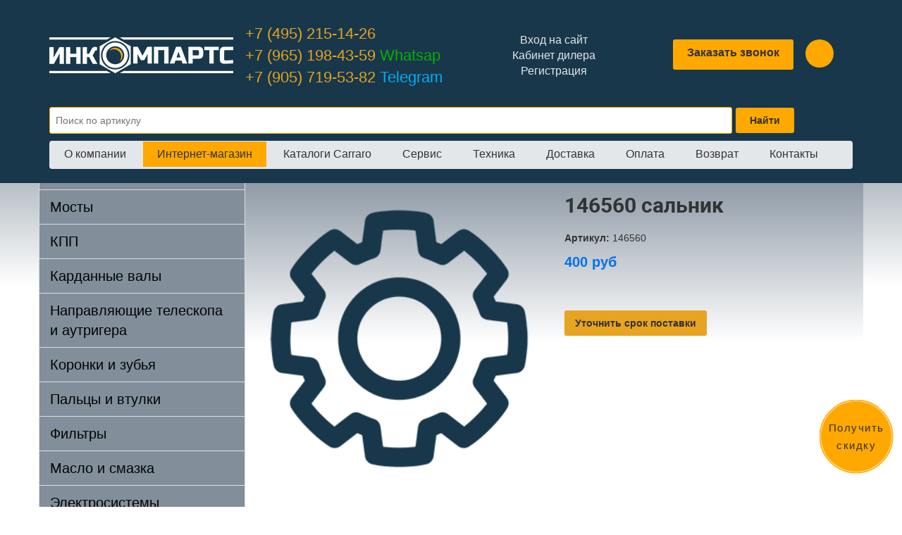

--- FILE ---
content_type: text/html; charset=UTF-8
request_url: https://incomparts.ru/shop/carraro/salniki/146560-salnik/
body_size: 9174
content:
<!DOCTYPE html>
<html lang="ru">

<head>
	  <link href="https://incomparts.ru/favicon.ico" rel="shortcut icon" />
    <link href="https://incomparts.ru/favicon.ico" rel="icon" type="image/x-icon" />
	  <meta name="yandex-verification" content="1e1e8019be0c31e1" />
    <meta content="text/html; charset=UTF-8" http-equiv="Content-Type" />
    <meta http-equiv="X-UA-Compatible" content="IE=edge">
    <meta name="viewport" content="width=device-width, initial-scale=1">

	  <meta name="keywords" content="146560 сальник" />
				
		<title>146560 сальник – купить в интернет-магазине «Инкомпартс»</title>	
	    <meta name="description" content="146560 сальник всегда в наличии в нашем интернет-магазине. Доставим в любой регион России. Заходите!" />
	
<link rel="stylesheet" type="text/css" href="https://cdn.jsdelivr.net/npm/@fancyapps/ui@4.0/dist/fancybox.css" />

	  <link rel="stylesheet" type="text/css" href="/hostcmsfiles/css/e32aee5057e57f20b6347519322740c1.css?1747056360">
		<!--[if IE]>
		<style>.header input[type=text],.header input[type=password]{border:1px solid #eee;height:20px}</style>
		<![endif]-->
			<script src="https://ajax.googleapis.com/ajax/libs/jquery/1.9.1/jquery.min.js"></script>

	<link rel="stylesheet" type="text/css" href="/hostcmsfiles/css/3bf65506766dab72332a9f79d53e1077.css?1747056360">
<script src="/hostcmsfiles/js/cfe0b60bd39c821525d8ad98810e783c.js"></script>
	<!-- Global site tag (gtag.js) - Google Analytics -->
<script async src="https://www.googletagmanager.com/gtag/js?id=UA-171356750-1"></script>
<script>
  window.dataLayer = window.dataLayer || [];
  function gtag(){dataLayer.push(arguments);}
  gtag('js', new Date());

  gtag('config', 'UA-171356750-1');
</script>
<meta name="google-site-verification" content="_riwbOm3zEDF4kl1m035Jjh2G1XFk-K9oxFEFyccZK0" />
<script src="https://www.google.com/recaptcha/api.js" type="text/javascript"></script>
</head>

<body>
    <span class="tt-widget-online-record-button--button" id="tt-widget-online-record-button" style="opacity: 0;"><div class="tt-widget-online-record-button--wave"></div><div class="tt-widget-online-record-button--text">Получить скидку</div></span>
    <div class="banner-top-registr-wrap">
	<div class="banner-top-registr">
		    		<div class="close-banner">x</div>
		 <p>Хотите дешевле? <a href="/users/registration/" class="banner-reg-button"><br />Регистрируйтесь</a> на сайте и сообщите об этом по тел <a href="tel:+74952151426">+7 (495) 215-14-26</a>. Мы назначим Вам индивидуальные скидки в личном кабинете.</p>
	</div>
	</div>
	<div class="header-new navbar-fixed-top">


	
		<div class="container">
			   <div class="row">
	    <div class="logo col-md-3"><a href="/"><img src="/images/incomparts/logo.png" title="Инкомпартс. Официальный представитель Carraro" alt="Инкомпартс. Запчасти Carraro"/></a></div>
					<div class="phone col-md-3">
					    <a href="tel:+74952151426">+7 (495) 215-14-26</a><br />
					    <a href="https://api.whatsapp.com/send/?phone=%2B79651984359" class="whats-header" target="_blank">+7 (965) 198-43-59<span> Whatsap</span></a><br />
					    <a href="https://t.me/incomparts" class="telegr-header" target="_blank">+7 (905) 719-53-82<span> Telegram</span></a>
					    </div>	 
						<div class="col-md-3 links">
						    					    <a href="/users/">Вход на сайт</a>  
					<a href="/users/?dealer_tab=1">Кабинет дилера</a> 
					<a href="/users/registration/">Регистрация</a> 
										</div>	    
			<div class="callback-block col-md-3 top-ico-block">  
			<a href="javascript:void(0);" class="header-callback">Заказать звонок</a>
		
	
				
						

<div id="little_cart">
  <a class="basket" href="/shop/cart/">
    <i class="fas fa-shopping-cart"></i>
  </a>
</div>
					<!--<div class="auth-block-main">
									<div class="auth-block"><a href="/users/"><i class="fas fa-user"></i></a>		</div>
								</div>-->
						 
								    <a class="search_mobile" href="javascript:void(0);">
    <i class="fa-solid fa-magnifying-glass"></i>
  </a>
							 
			 	</div>
 
</div>
</div>
<div class="container">	
		<div class="search-block">   
<form method="get" action="/search/" class="search">
	    						 <input name="text" type="text" placeholder="Поиск по артикулу" /><input type="submit" value="Найти" />
								</form>
   	</div>	
</div>	
	 <div class="container">
  <nav class="navbar navbar-new" role="navigation">
		
	      
       	<!-- Brand and toggle get grouped for better mobile display -->
        <div class="navbar-header">
        	<button type="button" class="navbar-toggle" data-toggle="collapse" data-target="#bs-example-navbar-collapse-1">
                    <span class="sr-only">Toggle navigation</span>
                    <span class="icon-bar"></span>
                    <span class="icon-bar"></span>
                    <span class="icon-bar"></span>
          </button>                
        </div>
        <!-- Collect the nav links, forms, and other content for toggling -->
        <div class="collapse navbar-collapse" id="bs-example-navbar-collapse-1">
        	<ul class="nav navbar-nav small">
					

<li>
  <a href="/about/" title="О компании">О компании</a>
</li>
<li class="has-sub">
  <a href="/shop/" title="Интернет-магазин">Интернет-магазин</a>
  <ul class="sub-list">
    <ul class="sub-list-left">
      <li>
        <a href="/shop/zapchasti-dvigatelya/" title="Запчасти двигателя">Запчасти двигателя</a>
      </li>
      <li>
        <a href="/shop/mosty/" title="Мосты">Мосты</a>
      </li>
      <li>
        <a href="/shop/kpp/" title="КПП">КПП</a>
      </li>
      <li>
        <a href="/shop/kardannye-valy/" title="Карданные валы">Карданные валы</a>
      </li>
      <li>
        <a href="/shop/koronki-i-zuby/" title="Коронки и зубья">Коронки и зубья</a>
      </li>
      <li>
        <a href="/shop/remkomplekty-gidroczilindra/" title="Ремкомплекты гидроцилиндра">Ремкомплекты гидроцилиндра</a>
      </li>
    </ul>
    <ul class="sub-list-left">
      <li>
        <a href="/shop/napravlyayushhie-teleskopa-i-autrigera/" title="Направляющие телескопа и аутригера">Направляющие телескопа и аутригера</a>
      </li>
      <li>
        <a href="/shop/palczy-i-vtulki/" title="Пальцы и втулки">Пальцы и втулки</a>
      </li>
      <li>
        <a href="/shop/filtry/" title="Фильтры">Фильтры</a>
      </li>
      <li>
        <a href="/shop/maslo-i-smazka/" title="Масло и смазка">Масло и смазка</a>
      </li>
      <li>
        <a href="/shop/elektrosistemy/" title="Электросистемы">Электросистемы</a>
      </li>
    </ul>
    <ul class="sub-list-right">
      <li>
        <a href="/shop/carraro/" title="CARRARO">CARRARO</a>
      </li>
      <li>
        <a href="/shop/volvo/" title="VOLVO">VOLVO</a>
      </li>
      <li>
        <a href="/shop/caterpillar/" title="Caterpillar">Caterpillar</a>
      </li>
      <li>
        <a href="/shop/hidromek/" title="Hidromek">Hidromek</a>
      </li>
      <li>
        <a href="/shop/terex/" title="Terex">Terex</a>
      </li>
      <li>
        <a href="/shop/cnh/" title="Case-New Holland (CNH)">Case-New Holland (CNH)</a>
      </li>
      <li>
        <a href="/shop/jcb/" title="JCB">JCB</a>
      </li>
    </ul>
  </ul>
  <span class="plus">+</span>
  <span class="minus">-</span>
</li>
<li>
  <a href="/parts/carraro/" title="Каталоги Carraro">Каталоги Carraro</a>
</li>
<li>
  <a href="/services/" title="Сервис">Сервис</a>
</li>
<li>
  <a href="/producers/" title="Техника">Техника</a>
</li>
<li>
  <a href="/delivery/" title="Доставка">Доставка</a>
</li>
<li>
  <a href="/paymant/" title="Оплата">Оплата</a>
</li>
<li>
  <a href="/return/" title="Возврат">Возврат</a>
</li>
<li style="background-image: none">
  <a href="/contacts/" title="Контакты">Контакты</a>
</li>
          </ul>
					
                  
         
         </div>
         <!-- /.navbar-collapse -->
   
	
       <!-- /.container -->
  </nav>
		</div>
		</div>
	<div class="osn-block">
	<div class="container 222">
		<div class="row gray">
			<div class="col-md-3 left">
									<div class="navbar-collapse collapse" id="bs-example-navbar-collapse-2">
					  
						
				

<div class="list-group left-menu-new">
  <a class="list-group-item" href="/shop/zapchasti-dvigatelya/">Запчасти двигателя</a>
  <a class="list-group-item" href="/shop/mosty/">Мосты</a>
  <a class="list-group-item" href="/shop/kpp/">КПП</a>
  <a class="list-group-item" href="/shop/kardannye-valy/">Карданные валы</a>
  <a class="list-group-item" href="/shop/napravlyayushhie-teleskopa-i-autrigera/">Направляющие телескопа и аутригера</a>
  <a class="list-group-item" href="/shop/koronki-i-zuby/">Коронки и зубья</a>
  <a class="list-group-item" href="/shop/palczy-i-vtulki/">Пальцы и втулки</a>
  <a class="list-group-item" href="/shop/filtry/">Фильтры</a>
  <a class="list-group-item" href="/shop/maslo-i-smazka/">Масло и смазка</a>
  <a class="list-group-item" href="/shop/elektrosistemy/">Электросистемы</a>
  <a class="list-group-item" href="/shop/remkomplekty-gidroczilindra/">Ремкомплекты гидроцилиндра</a>
  <a class="list-group-item" href="/shop/jcb/">JCB</a>
  <a class="list-group-item" href="/shop/fiat-hitachikobelco/">Fiat Hitachi/Kobelco</a>
  <a class="list-group-item" href="/shop/carraro/">CARRARO</a>
  <a class="list-group-item" href="/shop/volvo/">VOLVO</a>
  <a class="list-group-item" href="/shop/caterpillar/">Caterpillar</a>
  <a class="list-group-item" href="/shop/hidromek/">Hidromek</a>
  <a class="list-group-item" href="/shop/terex/">Terex</a>
  <a class="list-group-item" href="/shop/cnh/">Case-New Holland (CNH)</a>
</div>
			
			 </div></div>
			<div class='brdc'>
			

<ul class="breadcrumbs" itemscope="itemscope" itemtype="http://schema.org/BreadcrumbList">
  <li class="breadcrumbs__item" itemprop="itemListElement" itemscope="itemscope" itemtype="http://schema.org/ListItem">
    <a itemprop="item" href="/">Главная</a>
    <meta itemprop="position" content="1" />
  </li>
  <li class="breadcrumbs__item" itemprop="itemListElement" itemscope="itemscope" itemtype="http://schema.org/ListItem">
    <span style="display:none"></span>
    <span id="42"> → </span>
    <a itemprop="item" href="/shop/">Интернет-магазин</a>
    <meta itemprop="position" content="2" />
  </li>
  <li class="breadcrumbs__item" itemprop="itemListElement" itemscope="itemscope" itemtype="http://schema.org/ListItem">
    <span style="display:none"></span>
    <span id="613"> → </span>
    <a itemprop="item" href="/shop/carraro/">CARRARO</a>
    <meta itemprop="position" content="3" />
  </li>
  <li class="breadcrumbs__item" itemprop="itemListElement" itemscope="itemscope" itemtype="http://schema.org/ListItem">
    <span style="display:none"></span>
    <span id="643"> → </span>
    <a itemprop="item" href="/shop/carraro/salniki/">Сальники</a>
    <meta itemprop="position" content="4" />
  </li>
  <li class="breadcrumbs__item" itemprop="itemListElement" itemscope="itemscope" itemtype="http://schema.org/ListItem"><span style="display:none"></span><span id="3824"> → </span>146560 сальник<meta itemprop="position" content="5" /></li>
</ul>
			</div>
					

<div class="col-md-9 grad search-result">
  <div class="row n-item-wrap n-item-wrap_flex" itemscope="" itemtype="http://schema.org/Product">
    <div class="col-md-6 item-photo-block">
      <div>
        <img class="n-no-image-item" src="/images/new-images/non-image-1.png" alt="изоражение моста 3824" itemprop="image" />
      </div>
      <div></div>
    </div>
    <div class="col-md-6 item-cart-new">
      <h1 itemprop="name">146560 сальник</h1>
      <div class="shop_img mobile-img">
        <img class="n-no-image-item" src="/images/new-images/non-image-1.png" alt="изоражение моста 3824" itemprop="image" />
      </div>
      <div style="margin-bottom: 10px;">
        <b>Артикул:</b>
        <span>146560</span>
      </div>
      <div class="">
        <div class="n-item-price price" itemprop="offers" itemscope="" itemtype="http://schema.org/Offer">
          <div class="n-item-price_sum">
            <span itemprop="price">400 </span>
            <span>руб </span>
            <meta itemprop="priceCurrency" content="RUB" />
          </div>
          <div class="button_block">
            <div class="button-none">
              <a href="javascript:void(0);" class="n-item-button utocn-button" data-name="146560 сальник">Уточнить срок поставки</a>
            </div>
          </div>
        </div>
        <div style="clear: both;"></div>
      </div>
    </div>
  </div>
  <div class="col-md-12">
    <div class="tabs">
      <ul class="tabs__caption">
        <li class="active">
			Наличие и доставка</li>
        <li>Характеристики</li>
        <li>Кросс-номера</li>
        <li>Описание</li>
        <li>Задать вопрос</li>
      </ul>
      <div class="tabs__content active">
        <div class="warehouse">
          <table class="n-table-item">
            <caption>
              <span class="n-caption-table">Наличие:</span>
            </caption>
            <tbody>
              <tr>
                <td style="width:60%;">Москва (ул.Люблинская 153, строение 4)</td>
                <td style="width:40%;">
                  <span class="no-items">Временно отсутствует</span>
                </td>
              </tr>
              <tr>
                <td style="width:60%;">Анкара (авиа) </td>
                <td style="width:40%;">
                  <span class="yes-items">В наличии</span>
                </td>
              </tr>
            </tbody>
          </table>
          <div style="color:red;font-size: 15px;font-weight: bold;">Важно! Информация о ценах и наличии товара обновляется каждые 5 минут.</div>
          <table class="n-table-item">
            <caption>
              <span class="n-caption-table">Доставка:</span>
            </caption>
            <tbody>
              <tr>
                <td style="width:30%;">Доставка по Москве и МО:</td>
                <td style="width:70%;">
									Москва - не более 3 часов, область - до 5 часов, цена от веса и объема
								</td>
              </tr>
              <tr>
                <td style="width:30%;">Доставка по РФ:</td>
                <td style="width:70%;">
									Бесплатно до терминала транспортной компании
								</td>
              </tr>
              <tr>
                <td style="width:30%;">Самовывоз со склада в Москве:</td>
                <td style="width:70%;">
									Бесплатно
								</td>
              </tr>
            </tbody>
          </table>
        </div>
      </div>
      <div class="tabs__content">
        <div class="shop_property">
          <b>Тип техники</b>
          <span>Экскаватор-погрузчик</span>
        </div>
        <div class="shop_property">
          <b>Производитель:</b>
          <span>Carraro</span>
        </div>
      </div>
      <div class="tabs__content">
        <div class="cross-div">R204868<br />
F339.300.020.040<br />
VA146560<br />
R204868<br />
51335932<br />
11375640<br />
0.900.0090.9</div>
      </div>
      <div class="tabs__content">
        <div class="n-text-item" itemprop="description">
          <div class="new-shablon-opis">146560 сальник всегда в наличии и под заказ на сайте компании Инкомпартс. 146560 сальник используется в ремонте спрецтехники   моделей . Качество предлагаемой запчасти подтверждено сертификатами производителя самой детали, а также производителями спецтехники, в которой она используется. Все интересующие Вас вопросы по 146560 сальник Вы можете задать нашим специалистам по телефону или с помощью онлайн-консультанта прямо на сайте. Мы всегда рады помочь!

				</div>
        </div>
      </div>
      <div class="tabs__content">
        <div class="tab_form row">
          <div class="tab_form_block">
            <form method="POST" action="/js/form-tab.php" id="zayav_tab" novalidate="novalidate">
              <div class="col-md-6">
                <textarea name="comment" placeholder="Ваш вопрос"></textarea>
              </div>
              <div class="col-md-6">
                <input class="main-form__input" type="text" name="name" placeholder="Имя" />
                <input class="main-form__input" type="text" name="phone" placeholder="Телефон*" />
                <input class="main-form__input" type="text" name="email" placeholder="Email" />
                <input class="main-form__submit" type="submit" value="Отправить" />
              </div>
              <input type="hidden" name="page_url" value="" />
              <input type="text" style="display:none" name="name_fake" />
            </form>
            <div class="col-md-12">
              <p class="result-form">Благодарим за заявку! Наш специалист свяжется с Вами в ближайшее время, чтобы обсудить все детали.</p>
            </div>
          </div>
        </div>
      </div>
    </div>
  </div>
  <div class="col-md-12"></div>
</div>
		</div>	
</div>	</div>
	   <!-- Footer -->
  <footer>
	<div class="col-lg-12 incomparts-gradient">
	    <div class="container">
		<div class="row">
		    <div class="col-lg-4 contacts">	
					<p class="zag-footer">Контакты</p>
					<p class="phone-new"><i class="fas fa-phone-alt"></i> <a href="tel:+74952151426">+7 (495) 215-14-26</a></p>
					<p class="mail-new"><i class="fas fa-at"></i> <a href="mailto:info@incomparts.ru">info@incomparts.ru</a></p>
			<p class="address-new"><i class="fas fa-map-marker-alt"></i> ОФИС 109382 г. Москва,
			Егорьевский проезд 2А, строение 19, офис 14</p>
			<p class="address-new"><i class="fas fa-map-marker-alt"></i> СКЛАД 109341 г. Москва,
			ул. Люблинская 153, строение 4</p>
					<p class="time-new"><i class="fas fa-clock"></i> Понедельник-Пятница: с 9-00 до 17-00</p>
					<div class="soc-sety">
						<a href="https://vk.com/incomparts" target="_blank" class="soc-sety-item"><i class="fa fa-vk" aria-hidden="true"></i></a>
					<!--	<a href="https://www.instagram.com/carraro_incomparts/" target="_blank" class="soc-sety-item"><i class="fa fa-instagram" aria-hidden="true"></i></a>
						<a href="https://twitter.com/incomparts" target="_blank" class="soc-sety-item"><i class="fa fa-twitter" aria-hidden="true"></i></a>
						<a href="https://www.facebook.com/groups/427506780790205" target="_blank" class="soc-sety-item"><i class="fa fa-facebook" aria-hidden="true"></i></a> -->
					</div>
					<div class="ya-footer">
					<iframe src="https://yandex.ru/sprav/widget/rating-badge/1229310007" width="150" height="50" frameborder="0"></iframe> </div>
		    </div>
		    <div class="col-lg-5">
					<p class="zag-footer">Интернет-магазин</p>
						

<div class="list-group-footer">
  <ul class="sub-list-left">
    <a class="list-group-footer-item" href="/shop/zapchasti-dvigatelya/">Запчасти двигателя</a>
    <a class="list-group-footer-item" href="/shop/mosty/">Мосты</a>
    <a class="list-group-footer-item" href="/shop/kardannye-valy/">Карданные валы</a>
    <a class="list-group-footer-item" href="/shop/napravlyayushhie-teleskopa-i-autrigera/">Направляющие телескопа и аутригера</a>
    <a class="list-group-footer-item" href="/shop/koronki-i-zuby/">Коронки и зубья</a>
    <a class="list-group-footer-item" href="/shop/palczy-i-vtulki/">Пальцы и втулки</a>
    <a class="list-group-footer-item" href="/shop/remkomplekty-gidroczilindra/">Ремкомплекты гидроцилиндра</a>
    <a class="list-group-footer-item" href="/shop/jcb/">JCB</a>
    <a class="list-group-footer-item" href="/shop/fiat-hitachikobelco/">Fiat Hitachi/Kobelco</a>
  </ul>
  <ul class="sub-list-right">
    <a class="list-group-footer-item" href="/shop/carraro/">CARRARO</a>
    <a class="list-group-footer-item" href="/shop/volvo/">VOLVO</a>
    <a class="list-group-footer-item" href="/shop/caterpillar/">Caterpillar</a>
    <a class="list-group-footer-item" href="/shop/hidromek/">Hidromek</a>
    <a class="list-group-footer-item" href="/shop/kpp/">КПП</a>
    <a class="list-group-footer-item" href="/shop/terex/">Terex</a>
    <a class="list-group-footer-item" href="/shop/cnh/">Case-New Holland (CNH)</a>
    <a class="list-group-footer-item" href="/shop/filtry/">Фильтры</a>
    <a class="list-group-footer-item" href="/shop/maslo-i-smazka/">Масло и смазка</a>
    <a class="list-group-footer-item" href="/shop/elektrosistemy/">Электросистемы</a>
  </ul>
  <div style="clear:both;"></div>
</div>
	
		    </div>
		    <div class="col-lg-3">
						<p class="zag-footer">Полезные ссылки</p>
		

<div class="list-group-footer">
  <a href="/services/" title="Сервис" class="list-group-footer-item">Сервис</a>
  <a href="/delivery/" title="Доставка" class="list-group-footer-item">Доставка</a>
  <a href="/paymant/" title="Оплата" class="list-group-footer-item">Оплата</a>
  <a href="/about/" title="О компании" class="list-group-footer-item">О компании</a>
  <a href="/contacts/" title="Контакты" class="list-group-footer-item">Контакты</a>
  <a href="/political-conf/" title="Политика конфиденциальности" class="list-group-footer-item">Политика конфиденциальности</a>
</div>
		    </div>
		</div>
            </div>
		 <div class="container">
		<div class="row">
			 <div class="col-lg-6">
			 <p class="address">© 2012 - 2026. Все права защищены.</p> 

		    </div>
			
		    </div>
		</div>	
	    <div class="container">
		<div class="row">
		    <div class="col-lg-12 cars">			
		    </div>
		</div>
            </div>		
	</div>
	<!-- /.container -->	
        <div class="col-lg-12 incomparts-green">
	    <div class="container">
		<div class="row">
		    <div class="col-lg-12">
				</div>
		</div>
	    </div>			
        </div> 
		<div style="clear:both;"></div>
   </footer>
<!-- BEGIN JIVOSITE CODE {literal} -->
<!--<script type='text/javascript'>
(function(){ var widget_id = 'QcdWGf6w0Y';
var s = document.createElement('script'); s.type = 'text/javascript'; s.async = true; s.src = '//code.jivosite.com/script/widget/'+widget_id; var ss = document.getElementsByTagName('script')[0]; ss.parentNode.insertBefore(s, ss);})();</script>-->
<!-- {/literal} END JIVOSITE CODE -->

		

	
<!-- BEGIN JIVOSITE CODE {literal} -->
<script type='text/javascript'>

(function(){ var widget_id = 'p5k0ADeGXP';
if ($(window).width() > 850) {
var s = document.createElement('script');
 s.type = 'text/javascript';
 s.async = true;
 s.src = '//code.jivosite.com/script/widget/'+widget_id;
 var ss = document.getElementsByTagName('script')[0];
 ss.parentNode.insertBefore(s, ss);}})();
 
</script>
<!-- {/literal} END JIVOSITE CODE -->	
	
			
<!-- Yandex.Metrika counter -->
<script type="text/javascript">
    (function (d, w, c) {
        (w[c] = w[c] || []).push(function() {
            try {
                w.yaCounter25040327 = new Ya.Metrika({
                    id:25040327,
                    clickmap:true,
                    trackLinks:true,
                    accurateTrackBounce:true,
                    webvisor:true
                });
            } catch(e) { }
        });

        var n = d.getElementsByTagName("script")[0],
            s = d.createElement("script"),
            f = function () { n.parentNode.insertBefore(s, n); };
        s.type = "text/javascript";
        s.async = true;
        s.src = "https://mc.yandex.ru/metrika/watch.js";

        if (w.opera == "[object Opera]") {
            d.addEventListener("DOMContentLoaded", f, false);
        } else { f(); }
    })(document, window, "yandex_metrika_callbacks");
</script>
<noscript><div><img src="https://mc.yandex.ru/watch/25040327" style="position:absolute; left:-9999px;" alt="" /></div></noscript>
<!-- /Yandex.Metrika counter -->
	<div class="pop_up_cart">
		<div class="name_item"></div>
		<div class="img_item"><img src="" /></div>
		<div class="button_item">
			<a href="javascript:void(0);" class="pop_up_cart_close">Продолжить покупки</a>
			<a href="/shop/cart/">В корзину</a>
		</div>
	</div>
	<div class="pop_up_cart_back"></div>
<div id="topbutton"><img src="/images/up.png" width="50px" height="50px" /></div>	
<div class="price_form_sms">
	<a class="close">x</a>
	<form action="/js/price_sms.php" method="POST">
	     <p class="zag-form">Введите номер телефона, Вам поступит звонок, введите последние 4 цифры номера. После ввода кода, Вам будут доступны цены на сайте в течение 12 часов.</p>
		<input type="text" name="name" placeholder="Введите имя" />
		<input type="text" name="phone" placeholder="Введите телефон" />
		<input type="hidden" name="name_tovar" value="">
		<input type="hidden" name="page_url" value="">
		<input type="text" style="display:none" name="name_fake">
		<input type="submit" value="Узнать цену" />
		<p>Уже есть в системе?</p>
		<p><a href="/users/">Авторизироваться на сайте</a></p>
<p><a href="/users/registration/">Пройти регистрацию</a></p>
<label class="uk-checkbox-wrap" style="font-size:12px;">
						<input class="uk-checkbox" type="checkbox" name="is_confirm" checked="" required="">Нажимая на кнопку <b>“Узнать цену”</b>, я соглашаюсь с условиями по обработке персональных данных в соответствии с Федеральным законом № 152-ФЗ от 27.07.2006 г.
					</label>
	</form>
	<div class="sucess_sms">
	    <p class="zag-form">Введите последние 4 цифры номера телефона, с которого Вам поступил звонок</p>
	    <input type="text" name="sucess_code_p" class="sucess_code_p"  placeholder="Введите код" />
	    <input type="submit" class="check_code" value="Подтвердить" />
	    <a href="javascript:void(0);" class="rephone">Повторный звонок</a>
	</div>
	<div class="result"></div>

	</div>
<div class="uznat-form">
    <p class="zag-form"></p>
	<a class="close">x</a>
	<form action="/js/form-uznat.php" method="POST">
		<input type="text" name="name" placeholder="Введите имя" />
		<input type="text" name="phone" placeholder="Введите телефон" />
		<input type="hidden" name="page_url" value="">
		<input type="hidden" name="name_tovar" value="">
		<input type="text" style="display:none" name="name_fake">
		<input type="submit" value="Отправить" />
	</form>
	<div class="result-form">Спасибо за заявку, через некоторое время с Вами свяжется наш менеджер.</div>
	</div>
	<div class="uznat-form-items">
	    <p class="zag-form"></p>
	<a class="close">x</a>
	<form action="/js/no_items.php" method="POST">
		<input type="text" name="name" placeholder="Введите имя" />
		<input type="text" name="phone" placeholder="Введите телефон" />
		<input type="hidden" name="page_url" value="">
		<input type="hidden" name="group_name" value="">
		<input type="text" style="display:none" name="name_fake">
		<input type="submit" value="Узнать цену" />
	</form>
	<div class="result-form">Спасибо за заявку, через некоторое время с Вами свяжется наш менеджер.</div>
	</div>
	<div class="header-form">
	<a class="close">x</a>
	<p class="zag-form">Заказ обратного звонка</p>
	<form action="/js/header_form.php" method="POST">
		<input type="text" name="name" placeholder="Введите имя" />
		<input type="text" name="phone" placeholder="Введите телефон" />
		<input type="hidden" name="page_url" value="">
		<input type="text" style="display:none" name="name_fake">
		<div class="g-recaptcha" style="transform:scale(0.8); transform-origin:0;"  data-sitekey="6LdzQecpAAAAAPoquseYTVBkkNxW7cDf5Wp9n0Z1"></div>
		<input type="submit" value="Отправить" />
	</form>
	<div class="result-form">Спасибо за заявку, через некоторое время с Вами свяжется наш менеджер.</div>
	</div>
<div class="overlay-new"></div>	
</body>
		<script src="//yandex.st/jquery/cookie/1.0/jquery.cookie.min.js"></script>
<script src="https://kit.fontawesome.com/db306eb427.js"></script>
		<script src="/hostcmsfiles/js/e85cc6899adb2391a3535b6f856ab671.js"></script>
<script src="https://cdn.jsdelivr.net/npm/@fancyapps/ui@4.0/dist/fancybox.umd.js"></script>
<script src="https://e-commerce.raiffeisen.ru/pay/sdk/v2/payment.styled.js"></script>
	<script type="text/javascript">
	// <![CDATA[
	$(function() {
		$('#gallery a[target="_blank"]:has(img)').lightBox();
      $('.sposob-2-item .sposob-2-item-img a:has(img)').lightBox();
		$('.stars').stars({
			inputType: "select", disableValue: false
		});

		// переход по ссылке(class="button")
		$('.button:has(a[href])').click(function(){window.location.href = $(this).find('a').attr('href')});

		// Очистка полей авторизации
		$.fn.clearAuthFields = function(){
			oV={l:this.find('[name="login"]').val(),p:this.find('[name="password"]').val()};
			this.find(':text,:password').focus(function(){
				o=$(this); n=o.attr('name');
				if (n=='login' && o.val()==oV.l || n=='password' && o.val()==oV.p){
					v=o.val(); o.val('');
					o.focusout(v, function(){if ($(this).val() == '') $(this).val(v)})}
			})};
		$('#authorization').clearAuthFields();

		$('div.filter legend').click(function(){
			$(this).toggleClass("right");
			$(this).next('div').toggle('fast', function(){ $(this).parent().toggleClass("toggle") });
		});

		$(".slider").slider({
			range: true,
			//step: 1000,
			slide: function( event, ui ) {
				$(this).prev().find("input[name$='_from']").val(ui.values[0]);
				$(this).prev().find("input[name$='_to']").val(ui.values[1]);
			},
			create: function(event, ui) {
				var min_value_original = parseInt($(this).prev().find("input[name$='_from_original']").val()),
				max_value_original = parseInt($(this).prev().find("input[name$='_to_original']").val()),
				min_value = parseInt($(this).prev().find("input[name$='_from']").val()),
				max_value = parseInt($(this).prev().find("input[name$='_to']").val());

				$(this).slider({
					min: min_value_original,
					max: max_value_original,
					values: [min_value, max_value]
				});
			 }
		});

		//jQuery.Autocomplete selectors
		$('#search').autocomplete({
			serviceUrl: '/search/?autocomplete=1',
			delimiter: ',',
			maxHeight: 200,
			width: 300,
			deferRequestBy: 300
		});
	});
	// ]]>
	</script>
	
</html><!-- HostCMS Benchmark --><script>
window.addEventListener('load', function() {
	var waiting = performance.timing.responseStart - performance.timing.requestStart, loadPage = performance.timing.loadEventStart - performance.timing.requestStart, dnsLookup = performance.timing.domainLookupEnd - performance.timing.domainLookupStart, connectServer = performance.timing.connectEnd - performance.timing.connectStart;

	xmlhttprequest = new XMLHttpRequest();
	xmlhttprequest.open('POST','/hostcms-benchmark.php',true);
	xmlhttprequest.setRequestHeader('Content-type','application/x-www-form-urlencoded');
	xmlhttprequest.send('structure_id=42&waiting_time='+waiting+'&load_page_time='+loadPage+'&dns_lookup='+dnsLookup+'&connect_server='+connectServer);
});
</script>

--- FILE ---
content_type: text/html; charset=utf-8
request_url: https://www.google.com/recaptcha/api2/anchor?ar=1&k=6LdzQecpAAAAAPoquseYTVBkkNxW7cDf5Wp9n0Z1&co=aHR0cHM6Ly9pbmNvbXBhcnRzLnJ1OjQ0Mw..&hl=en&v=PoyoqOPhxBO7pBk68S4YbpHZ&size=normal&anchor-ms=20000&execute-ms=30000&cb=6tovtum08ac4
body_size: 49389
content:
<!DOCTYPE HTML><html dir="ltr" lang="en"><head><meta http-equiv="Content-Type" content="text/html; charset=UTF-8">
<meta http-equiv="X-UA-Compatible" content="IE=edge">
<title>reCAPTCHA</title>
<style type="text/css">
/* cyrillic-ext */
@font-face {
  font-family: 'Roboto';
  font-style: normal;
  font-weight: 400;
  font-stretch: 100%;
  src: url(//fonts.gstatic.com/s/roboto/v48/KFO7CnqEu92Fr1ME7kSn66aGLdTylUAMa3GUBHMdazTgWw.woff2) format('woff2');
  unicode-range: U+0460-052F, U+1C80-1C8A, U+20B4, U+2DE0-2DFF, U+A640-A69F, U+FE2E-FE2F;
}
/* cyrillic */
@font-face {
  font-family: 'Roboto';
  font-style: normal;
  font-weight: 400;
  font-stretch: 100%;
  src: url(//fonts.gstatic.com/s/roboto/v48/KFO7CnqEu92Fr1ME7kSn66aGLdTylUAMa3iUBHMdazTgWw.woff2) format('woff2');
  unicode-range: U+0301, U+0400-045F, U+0490-0491, U+04B0-04B1, U+2116;
}
/* greek-ext */
@font-face {
  font-family: 'Roboto';
  font-style: normal;
  font-weight: 400;
  font-stretch: 100%;
  src: url(//fonts.gstatic.com/s/roboto/v48/KFO7CnqEu92Fr1ME7kSn66aGLdTylUAMa3CUBHMdazTgWw.woff2) format('woff2');
  unicode-range: U+1F00-1FFF;
}
/* greek */
@font-face {
  font-family: 'Roboto';
  font-style: normal;
  font-weight: 400;
  font-stretch: 100%;
  src: url(//fonts.gstatic.com/s/roboto/v48/KFO7CnqEu92Fr1ME7kSn66aGLdTylUAMa3-UBHMdazTgWw.woff2) format('woff2');
  unicode-range: U+0370-0377, U+037A-037F, U+0384-038A, U+038C, U+038E-03A1, U+03A3-03FF;
}
/* math */
@font-face {
  font-family: 'Roboto';
  font-style: normal;
  font-weight: 400;
  font-stretch: 100%;
  src: url(//fonts.gstatic.com/s/roboto/v48/KFO7CnqEu92Fr1ME7kSn66aGLdTylUAMawCUBHMdazTgWw.woff2) format('woff2');
  unicode-range: U+0302-0303, U+0305, U+0307-0308, U+0310, U+0312, U+0315, U+031A, U+0326-0327, U+032C, U+032F-0330, U+0332-0333, U+0338, U+033A, U+0346, U+034D, U+0391-03A1, U+03A3-03A9, U+03B1-03C9, U+03D1, U+03D5-03D6, U+03F0-03F1, U+03F4-03F5, U+2016-2017, U+2034-2038, U+203C, U+2040, U+2043, U+2047, U+2050, U+2057, U+205F, U+2070-2071, U+2074-208E, U+2090-209C, U+20D0-20DC, U+20E1, U+20E5-20EF, U+2100-2112, U+2114-2115, U+2117-2121, U+2123-214F, U+2190, U+2192, U+2194-21AE, U+21B0-21E5, U+21F1-21F2, U+21F4-2211, U+2213-2214, U+2216-22FF, U+2308-230B, U+2310, U+2319, U+231C-2321, U+2336-237A, U+237C, U+2395, U+239B-23B7, U+23D0, U+23DC-23E1, U+2474-2475, U+25AF, U+25B3, U+25B7, U+25BD, U+25C1, U+25CA, U+25CC, U+25FB, U+266D-266F, U+27C0-27FF, U+2900-2AFF, U+2B0E-2B11, U+2B30-2B4C, U+2BFE, U+3030, U+FF5B, U+FF5D, U+1D400-1D7FF, U+1EE00-1EEFF;
}
/* symbols */
@font-face {
  font-family: 'Roboto';
  font-style: normal;
  font-weight: 400;
  font-stretch: 100%;
  src: url(//fonts.gstatic.com/s/roboto/v48/KFO7CnqEu92Fr1ME7kSn66aGLdTylUAMaxKUBHMdazTgWw.woff2) format('woff2');
  unicode-range: U+0001-000C, U+000E-001F, U+007F-009F, U+20DD-20E0, U+20E2-20E4, U+2150-218F, U+2190, U+2192, U+2194-2199, U+21AF, U+21E6-21F0, U+21F3, U+2218-2219, U+2299, U+22C4-22C6, U+2300-243F, U+2440-244A, U+2460-24FF, U+25A0-27BF, U+2800-28FF, U+2921-2922, U+2981, U+29BF, U+29EB, U+2B00-2BFF, U+4DC0-4DFF, U+FFF9-FFFB, U+10140-1018E, U+10190-1019C, U+101A0, U+101D0-101FD, U+102E0-102FB, U+10E60-10E7E, U+1D2C0-1D2D3, U+1D2E0-1D37F, U+1F000-1F0FF, U+1F100-1F1AD, U+1F1E6-1F1FF, U+1F30D-1F30F, U+1F315, U+1F31C, U+1F31E, U+1F320-1F32C, U+1F336, U+1F378, U+1F37D, U+1F382, U+1F393-1F39F, U+1F3A7-1F3A8, U+1F3AC-1F3AF, U+1F3C2, U+1F3C4-1F3C6, U+1F3CA-1F3CE, U+1F3D4-1F3E0, U+1F3ED, U+1F3F1-1F3F3, U+1F3F5-1F3F7, U+1F408, U+1F415, U+1F41F, U+1F426, U+1F43F, U+1F441-1F442, U+1F444, U+1F446-1F449, U+1F44C-1F44E, U+1F453, U+1F46A, U+1F47D, U+1F4A3, U+1F4B0, U+1F4B3, U+1F4B9, U+1F4BB, U+1F4BF, U+1F4C8-1F4CB, U+1F4D6, U+1F4DA, U+1F4DF, U+1F4E3-1F4E6, U+1F4EA-1F4ED, U+1F4F7, U+1F4F9-1F4FB, U+1F4FD-1F4FE, U+1F503, U+1F507-1F50B, U+1F50D, U+1F512-1F513, U+1F53E-1F54A, U+1F54F-1F5FA, U+1F610, U+1F650-1F67F, U+1F687, U+1F68D, U+1F691, U+1F694, U+1F698, U+1F6AD, U+1F6B2, U+1F6B9-1F6BA, U+1F6BC, U+1F6C6-1F6CF, U+1F6D3-1F6D7, U+1F6E0-1F6EA, U+1F6F0-1F6F3, U+1F6F7-1F6FC, U+1F700-1F7FF, U+1F800-1F80B, U+1F810-1F847, U+1F850-1F859, U+1F860-1F887, U+1F890-1F8AD, U+1F8B0-1F8BB, U+1F8C0-1F8C1, U+1F900-1F90B, U+1F93B, U+1F946, U+1F984, U+1F996, U+1F9E9, U+1FA00-1FA6F, U+1FA70-1FA7C, U+1FA80-1FA89, U+1FA8F-1FAC6, U+1FACE-1FADC, U+1FADF-1FAE9, U+1FAF0-1FAF8, U+1FB00-1FBFF;
}
/* vietnamese */
@font-face {
  font-family: 'Roboto';
  font-style: normal;
  font-weight: 400;
  font-stretch: 100%;
  src: url(//fonts.gstatic.com/s/roboto/v48/KFO7CnqEu92Fr1ME7kSn66aGLdTylUAMa3OUBHMdazTgWw.woff2) format('woff2');
  unicode-range: U+0102-0103, U+0110-0111, U+0128-0129, U+0168-0169, U+01A0-01A1, U+01AF-01B0, U+0300-0301, U+0303-0304, U+0308-0309, U+0323, U+0329, U+1EA0-1EF9, U+20AB;
}
/* latin-ext */
@font-face {
  font-family: 'Roboto';
  font-style: normal;
  font-weight: 400;
  font-stretch: 100%;
  src: url(//fonts.gstatic.com/s/roboto/v48/KFO7CnqEu92Fr1ME7kSn66aGLdTylUAMa3KUBHMdazTgWw.woff2) format('woff2');
  unicode-range: U+0100-02BA, U+02BD-02C5, U+02C7-02CC, U+02CE-02D7, U+02DD-02FF, U+0304, U+0308, U+0329, U+1D00-1DBF, U+1E00-1E9F, U+1EF2-1EFF, U+2020, U+20A0-20AB, U+20AD-20C0, U+2113, U+2C60-2C7F, U+A720-A7FF;
}
/* latin */
@font-face {
  font-family: 'Roboto';
  font-style: normal;
  font-weight: 400;
  font-stretch: 100%;
  src: url(//fonts.gstatic.com/s/roboto/v48/KFO7CnqEu92Fr1ME7kSn66aGLdTylUAMa3yUBHMdazQ.woff2) format('woff2');
  unicode-range: U+0000-00FF, U+0131, U+0152-0153, U+02BB-02BC, U+02C6, U+02DA, U+02DC, U+0304, U+0308, U+0329, U+2000-206F, U+20AC, U+2122, U+2191, U+2193, U+2212, U+2215, U+FEFF, U+FFFD;
}
/* cyrillic-ext */
@font-face {
  font-family: 'Roboto';
  font-style: normal;
  font-weight: 500;
  font-stretch: 100%;
  src: url(//fonts.gstatic.com/s/roboto/v48/KFO7CnqEu92Fr1ME7kSn66aGLdTylUAMa3GUBHMdazTgWw.woff2) format('woff2');
  unicode-range: U+0460-052F, U+1C80-1C8A, U+20B4, U+2DE0-2DFF, U+A640-A69F, U+FE2E-FE2F;
}
/* cyrillic */
@font-face {
  font-family: 'Roboto';
  font-style: normal;
  font-weight: 500;
  font-stretch: 100%;
  src: url(//fonts.gstatic.com/s/roboto/v48/KFO7CnqEu92Fr1ME7kSn66aGLdTylUAMa3iUBHMdazTgWw.woff2) format('woff2');
  unicode-range: U+0301, U+0400-045F, U+0490-0491, U+04B0-04B1, U+2116;
}
/* greek-ext */
@font-face {
  font-family: 'Roboto';
  font-style: normal;
  font-weight: 500;
  font-stretch: 100%;
  src: url(//fonts.gstatic.com/s/roboto/v48/KFO7CnqEu92Fr1ME7kSn66aGLdTylUAMa3CUBHMdazTgWw.woff2) format('woff2');
  unicode-range: U+1F00-1FFF;
}
/* greek */
@font-face {
  font-family: 'Roboto';
  font-style: normal;
  font-weight: 500;
  font-stretch: 100%;
  src: url(//fonts.gstatic.com/s/roboto/v48/KFO7CnqEu92Fr1ME7kSn66aGLdTylUAMa3-UBHMdazTgWw.woff2) format('woff2');
  unicode-range: U+0370-0377, U+037A-037F, U+0384-038A, U+038C, U+038E-03A1, U+03A3-03FF;
}
/* math */
@font-face {
  font-family: 'Roboto';
  font-style: normal;
  font-weight: 500;
  font-stretch: 100%;
  src: url(//fonts.gstatic.com/s/roboto/v48/KFO7CnqEu92Fr1ME7kSn66aGLdTylUAMawCUBHMdazTgWw.woff2) format('woff2');
  unicode-range: U+0302-0303, U+0305, U+0307-0308, U+0310, U+0312, U+0315, U+031A, U+0326-0327, U+032C, U+032F-0330, U+0332-0333, U+0338, U+033A, U+0346, U+034D, U+0391-03A1, U+03A3-03A9, U+03B1-03C9, U+03D1, U+03D5-03D6, U+03F0-03F1, U+03F4-03F5, U+2016-2017, U+2034-2038, U+203C, U+2040, U+2043, U+2047, U+2050, U+2057, U+205F, U+2070-2071, U+2074-208E, U+2090-209C, U+20D0-20DC, U+20E1, U+20E5-20EF, U+2100-2112, U+2114-2115, U+2117-2121, U+2123-214F, U+2190, U+2192, U+2194-21AE, U+21B0-21E5, U+21F1-21F2, U+21F4-2211, U+2213-2214, U+2216-22FF, U+2308-230B, U+2310, U+2319, U+231C-2321, U+2336-237A, U+237C, U+2395, U+239B-23B7, U+23D0, U+23DC-23E1, U+2474-2475, U+25AF, U+25B3, U+25B7, U+25BD, U+25C1, U+25CA, U+25CC, U+25FB, U+266D-266F, U+27C0-27FF, U+2900-2AFF, U+2B0E-2B11, U+2B30-2B4C, U+2BFE, U+3030, U+FF5B, U+FF5D, U+1D400-1D7FF, U+1EE00-1EEFF;
}
/* symbols */
@font-face {
  font-family: 'Roboto';
  font-style: normal;
  font-weight: 500;
  font-stretch: 100%;
  src: url(//fonts.gstatic.com/s/roboto/v48/KFO7CnqEu92Fr1ME7kSn66aGLdTylUAMaxKUBHMdazTgWw.woff2) format('woff2');
  unicode-range: U+0001-000C, U+000E-001F, U+007F-009F, U+20DD-20E0, U+20E2-20E4, U+2150-218F, U+2190, U+2192, U+2194-2199, U+21AF, U+21E6-21F0, U+21F3, U+2218-2219, U+2299, U+22C4-22C6, U+2300-243F, U+2440-244A, U+2460-24FF, U+25A0-27BF, U+2800-28FF, U+2921-2922, U+2981, U+29BF, U+29EB, U+2B00-2BFF, U+4DC0-4DFF, U+FFF9-FFFB, U+10140-1018E, U+10190-1019C, U+101A0, U+101D0-101FD, U+102E0-102FB, U+10E60-10E7E, U+1D2C0-1D2D3, U+1D2E0-1D37F, U+1F000-1F0FF, U+1F100-1F1AD, U+1F1E6-1F1FF, U+1F30D-1F30F, U+1F315, U+1F31C, U+1F31E, U+1F320-1F32C, U+1F336, U+1F378, U+1F37D, U+1F382, U+1F393-1F39F, U+1F3A7-1F3A8, U+1F3AC-1F3AF, U+1F3C2, U+1F3C4-1F3C6, U+1F3CA-1F3CE, U+1F3D4-1F3E0, U+1F3ED, U+1F3F1-1F3F3, U+1F3F5-1F3F7, U+1F408, U+1F415, U+1F41F, U+1F426, U+1F43F, U+1F441-1F442, U+1F444, U+1F446-1F449, U+1F44C-1F44E, U+1F453, U+1F46A, U+1F47D, U+1F4A3, U+1F4B0, U+1F4B3, U+1F4B9, U+1F4BB, U+1F4BF, U+1F4C8-1F4CB, U+1F4D6, U+1F4DA, U+1F4DF, U+1F4E3-1F4E6, U+1F4EA-1F4ED, U+1F4F7, U+1F4F9-1F4FB, U+1F4FD-1F4FE, U+1F503, U+1F507-1F50B, U+1F50D, U+1F512-1F513, U+1F53E-1F54A, U+1F54F-1F5FA, U+1F610, U+1F650-1F67F, U+1F687, U+1F68D, U+1F691, U+1F694, U+1F698, U+1F6AD, U+1F6B2, U+1F6B9-1F6BA, U+1F6BC, U+1F6C6-1F6CF, U+1F6D3-1F6D7, U+1F6E0-1F6EA, U+1F6F0-1F6F3, U+1F6F7-1F6FC, U+1F700-1F7FF, U+1F800-1F80B, U+1F810-1F847, U+1F850-1F859, U+1F860-1F887, U+1F890-1F8AD, U+1F8B0-1F8BB, U+1F8C0-1F8C1, U+1F900-1F90B, U+1F93B, U+1F946, U+1F984, U+1F996, U+1F9E9, U+1FA00-1FA6F, U+1FA70-1FA7C, U+1FA80-1FA89, U+1FA8F-1FAC6, U+1FACE-1FADC, U+1FADF-1FAE9, U+1FAF0-1FAF8, U+1FB00-1FBFF;
}
/* vietnamese */
@font-face {
  font-family: 'Roboto';
  font-style: normal;
  font-weight: 500;
  font-stretch: 100%;
  src: url(//fonts.gstatic.com/s/roboto/v48/KFO7CnqEu92Fr1ME7kSn66aGLdTylUAMa3OUBHMdazTgWw.woff2) format('woff2');
  unicode-range: U+0102-0103, U+0110-0111, U+0128-0129, U+0168-0169, U+01A0-01A1, U+01AF-01B0, U+0300-0301, U+0303-0304, U+0308-0309, U+0323, U+0329, U+1EA0-1EF9, U+20AB;
}
/* latin-ext */
@font-face {
  font-family: 'Roboto';
  font-style: normal;
  font-weight: 500;
  font-stretch: 100%;
  src: url(//fonts.gstatic.com/s/roboto/v48/KFO7CnqEu92Fr1ME7kSn66aGLdTylUAMa3KUBHMdazTgWw.woff2) format('woff2');
  unicode-range: U+0100-02BA, U+02BD-02C5, U+02C7-02CC, U+02CE-02D7, U+02DD-02FF, U+0304, U+0308, U+0329, U+1D00-1DBF, U+1E00-1E9F, U+1EF2-1EFF, U+2020, U+20A0-20AB, U+20AD-20C0, U+2113, U+2C60-2C7F, U+A720-A7FF;
}
/* latin */
@font-face {
  font-family: 'Roboto';
  font-style: normal;
  font-weight: 500;
  font-stretch: 100%;
  src: url(//fonts.gstatic.com/s/roboto/v48/KFO7CnqEu92Fr1ME7kSn66aGLdTylUAMa3yUBHMdazQ.woff2) format('woff2');
  unicode-range: U+0000-00FF, U+0131, U+0152-0153, U+02BB-02BC, U+02C6, U+02DA, U+02DC, U+0304, U+0308, U+0329, U+2000-206F, U+20AC, U+2122, U+2191, U+2193, U+2212, U+2215, U+FEFF, U+FFFD;
}
/* cyrillic-ext */
@font-face {
  font-family: 'Roboto';
  font-style: normal;
  font-weight: 900;
  font-stretch: 100%;
  src: url(//fonts.gstatic.com/s/roboto/v48/KFO7CnqEu92Fr1ME7kSn66aGLdTylUAMa3GUBHMdazTgWw.woff2) format('woff2');
  unicode-range: U+0460-052F, U+1C80-1C8A, U+20B4, U+2DE0-2DFF, U+A640-A69F, U+FE2E-FE2F;
}
/* cyrillic */
@font-face {
  font-family: 'Roboto';
  font-style: normal;
  font-weight: 900;
  font-stretch: 100%;
  src: url(//fonts.gstatic.com/s/roboto/v48/KFO7CnqEu92Fr1ME7kSn66aGLdTylUAMa3iUBHMdazTgWw.woff2) format('woff2');
  unicode-range: U+0301, U+0400-045F, U+0490-0491, U+04B0-04B1, U+2116;
}
/* greek-ext */
@font-face {
  font-family: 'Roboto';
  font-style: normal;
  font-weight: 900;
  font-stretch: 100%;
  src: url(//fonts.gstatic.com/s/roboto/v48/KFO7CnqEu92Fr1ME7kSn66aGLdTylUAMa3CUBHMdazTgWw.woff2) format('woff2');
  unicode-range: U+1F00-1FFF;
}
/* greek */
@font-face {
  font-family: 'Roboto';
  font-style: normal;
  font-weight: 900;
  font-stretch: 100%;
  src: url(//fonts.gstatic.com/s/roboto/v48/KFO7CnqEu92Fr1ME7kSn66aGLdTylUAMa3-UBHMdazTgWw.woff2) format('woff2');
  unicode-range: U+0370-0377, U+037A-037F, U+0384-038A, U+038C, U+038E-03A1, U+03A3-03FF;
}
/* math */
@font-face {
  font-family: 'Roboto';
  font-style: normal;
  font-weight: 900;
  font-stretch: 100%;
  src: url(//fonts.gstatic.com/s/roboto/v48/KFO7CnqEu92Fr1ME7kSn66aGLdTylUAMawCUBHMdazTgWw.woff2) format('woff2');
  unicode-range: U+0302-0303, U+0305, U+0307-0308, U+0310, U+0312, U+0315, U+031A, U+0326-0327, U+032C, U+032F-0330, U+0332-0333, U+0338, U+033A, U+0346, U+034D, U+0391-03A1, U+03A3-03A9, U+03B1-03C9, U+03D1, U+03D5-03D6, U+03F0-03F1, U+03F4-03F5, U+2016-2017, U+2034-2038, U+203C, U+2040, U+2043, U+2047, U+2050, U+2057, U+205F, U+2070-2071, U+2074-208E, U+2090-209C, U+20D0-20DC, U+20E1, U+20E5-20EF, U+2100-2112, U+2114-2115, U+2117-2121, U+2123-214F, U+2190, U+2192, U+2194-21AE, U+21B0-21E5, U+21F1-21F2, U+21F4-2211, U+2213-2214, U+2216-22FF, U+2308-230B, U+2310, U+2319, U+231C-2321, U+2336-237A, U+237C, U+2395, U+239B-23B7, U+23D0, U+23DC-23E1, U+2474-2475, U+25AF, U+25B3, U+25B7, U+25BD, U+25C1, U+25CA, U+25CC, U+25FB, U+266D-266F, U+27C0-27FF, U+2900-2AFF, U+2B0E-2B11, U+2B30-2B4C, U+2BFE, U+3030, U+FF5B, U+FF5D, U+1D400-1D7FF, U+1EE00-1EEFF;
}
/* symbols */
@font-face {
  font-family: 'Roboto';
  font-style: normal;
  font-weight: 900;
  font-stretch: 100%;
  src: url(//fonts.gstatic.com/s/roboto/v48/KFO7CnqEu92Fr1ME7kSn66aGLdTylUAMaxKUBHMdazTgWw.woff2) format('woff2');
  unicode-range: U+0001-000C, U+000E-001F, U+007F-009F, U+20DD-20E0, U+20E2-20E4, U+2150-218F, U+2190, U+2192, U+2194-2199, U+21AF, U+21E6-21F0, U+21F3, U+2218-2219, U+2299, U+22C4-22C6, U+2300-243F, U+2440-244A, U+2460-24FF, U+25A0-27BF, U+2800-28FF, U+2921-2922, U+2981, U+29BF, U+29EB, U+2B00-2BFF, U+4DC0-4DFF, U+FFF9-FFFB, U+10140-1018E, U+10190-1019C, U+101A0, U+101D0-101FD, U+102E0-102FB, U+10E60-10E7E, U+1D2C0-1D2D3, U+1D2E0-1D37F, U+1F000-1F0FF, U+1F100-1F1AD, U+1F1E6-1F1FF, U+1F30D-1F30F, U+1F315, U+1F31C, U+1F31E, U+1F320-1F32C, U+1F336, U+1F378, U+1F37D, U+1F382, U+1F393-1F39F, U+1F3A7-1F3A8, U+1F3AC-1F3AF, U+1F3C2, U+1F3C4-1F3C6, U+1F3CA-1F3CE, U+1F3D4-1F3E0, U+1F3ED, U+1F3F1-1F3F3, U+1F3F5-1F3F7, U+1F408, U+1F415, U+1F41F, U+1F426, U+1F43F, U+1F441-1F442, U+1F444, U+1F446-1F449, U+1F44C-1F44E, U+1F453, U+1F46A, U+1F47D, U+1F4A3, U+1F4B0, U+1F4B3, U+1F4B9, U+1F4BB, U+1F4BF, U+1F4C8-1F4CB, U+1F4D6, U+1F4DA, U+1F4DF, U+1F4E3-1F4E6, U+1F4EA-1F4ED, U+1F4F7, U+1F4F9-1F4FB, U+1F4FD-1F4FE, U+1F503, U+1F507-1F50B, U+1F50D, U+1F512-1F513, U+1F53E-1F54A, U+1F54F-1F5FA, U+1F610, U+1F650-1F67F, U+1F687, U+1F68D, U+1F691, U+1F694, U+1F698, U+1F6AD, U+1F6B2, U+1F6B9-1F6BA, U+1F6BC, U+1F6C6-1F6CF, U+1F6D3-1F6D7, U+1F6E0-1F6EA, U+1F6F0-1F6F3, U+1F6F7-1F6FC, U+1F700-1F7FF, U+1F800-1F80B, U+1F810-1F847, U+1F850-1F859, U+1F860-1F887, U+1F890-1F8AD, U+1F8B0-1F8BB, U+1F8C0-1F8C1, U+1F900-1F90B, U+1F93B, U+1F946, U+1F984, U+1F996, U+1F9E9, U+1FA00-1FA6F, U+1FA70-1FA7C, U+1FA80-1FA89, U+1FA8F-1FAC6, U+1FACE-1FADC, U+1FADF-1FAE9, U+1FAF0-1FAF8, U+1FB00-1FBFF;
}
/* vietnamese */
@font-face {
  font-family: 'Roboto';
  font-style: normal;
  font-weight: 900;
  font-stretch: 100%;
  src: url(//fonts.gstatic.com/s/roboto/v48/KFO7CnqEu92Fr1ME7kSn66aGLdTylUAMa3OUBHMdazTgWw.woff2) format('woff2');
  unicode-range: U+0102-0103, U+0110-0111, U+0128-0129, U+0168-0169, U+01A0-01A1, U+01AF-01B0, U+0300-0301, U+0303-0304, U+0308-0309, U+0323, U+0329, U+1EA0-1EF9, U+20AB;
}
/* latin-ext */
@font-face {
  font-family: 'Roboto';
  font-style: normal;
  font-weight: 900;
  font-stretch: 100%;
  src: url(//fonts.gstatic.com/s/roboto/v48/KFO7CnqEu92Fr1ME7kSn66aGLdTylUAMa3KUBHMdazTgWw.woff2) format('woff2');
  unicode-range: U+0100-02BA, U+02BD-02C5, U+02C7-02CC, U+02CE-02D7, U+02DD-02FF, U+0304, U+0308, U+0329, U+1D00-1DBF, U+1E00-1E9F, U+1EF2-1EFF, U+2020, U+20A0-20AB, U+20AD-20C0, U+2113, U+2C60-2C7F, U+A720-A7FF;
}
/* latin */
@font-face {
  font-family: 'Roboto';
  font-style: normal;
  font-weight: 900;
  font-stretch: 100%;
  src: url(//fonts.gstatic.com/s/roboto/v48/KFO7CnqEu92Fr1ME7kSn66aGLdTylUAMa3yUBHMdazQ.woff2) format('woff2');
  unicode-range: U+0000-00FF, U+0131, U+0152-0153, U+02BB-02BC, U+02C6, U+02DA, U+02DC, U+0304, U+0308, U+0329, U+2000-206F, U+20AC, U+2122, U+2191, U+2193, U+2212, U+2215, U+FEFF, U+FFFD;
}

</style>
<link rel="stylesheet" type="text/css" href="https://www.gstatic.com/recaptcha/releases/PoyoqOPhxBO7pBk68S4YbpHZ/styles__ltr.css">
<script nonce="jSirV0oCY3dqNeWGbkBaag" type="text/javascript">window['__recaptcha_api'] = 'https://www.google.com/recaptcha/api2/';</script>
<script type="text/javascript" src="https://www.gstatic.com/recaptcha/releases/PoyoqOPhxBO7pBk68S4YbpHZ/recaptcha__en.js" nonce="jSirV0oCY3dqNeWGbkBaag">
      
    </script></head>
<body><div id="rc-anchor-alert" class="rc-anchor-alert"></div>
<input type="hidden" id="recaptcha-token" value="[base64]">
<script type="text/javascript" nonce="jSirV0oCY3dqNeWGbkBaag">
      recaptcha.anchor.Main.init("[\x22ainput\x22,[\x22bgdata\x22,\x22\x22,\[base64]/[base64]/[base64]/bmV3IHJbeF0oY1swXSk6RT09Mj9uZXcgclt4XShjWzBdLGNbMV0pOkU9PTM/bmV3IHJbeF0oY1swXSxjWzFdLGNbMl0pOkU9PTQ/[base64]/[base64]/[base64]/[base64]/[base64]/[base64]/[base64]/[base64]\x22,\[base64]\x22,\x22HnFSBsONGMKQXMK4wqxawpdOf8OmC31FwoXCmcOIwqXDojhzYX3Cmz5DOsKJZ1PCj1fDlH7CuMK8SsOGw4/CjcOqTcO/e3fCosOWwrRAw64IaMOFwq/DuDXCjsKncAFjwrQBwr3CrBzDrijCnxsfwrNxAw/[base64]/CiRRseB/DgnBkwrJawofDr08mw5QUF8KLTl4LD8OXw4Q3wqJMWix0GMO/w6o1WMK9X8KPZcO4bCPCpsOtw5VQw6zDnsOUw6/Dt8OQRjDDh8K5FcO+MMKPCX3DhC3DgcOyw4PCvcOPw5V8wq7DgcONw7nCssOBdmZmLsKfwp9Ew67CgWJ0QGfDrUMyYMO+w4jDk8Oiw4w5eMK0JsOSU8KYw7jCriVOMcOSw7DDmEfDk8O8QDggwq/[base64]/w4vDv8O4dMOeMcOQOkMqw7/DuMKDWVV9Z8KAwqE7wp/[base64]/CiMKjVcK3LcObRsOiwrcyw63DgXxKw6A3acO6w4LDi8ONZhYyw73ChMO7fMK2WV43wqJ8asOOwrdiHsKjOsO8wqAfw5/CgGERGcKPJMKqDX/DlMOcUMO8w77CojcBLn9gOFgmJx0sw6rDqTdhZsODw6HDi8OGw4LDrMOIa8OYwoHDscOiw67DsxJuSMODdwjDh8Orw4gAw5nDusOyMMK+dwXDkwPCpzNGw4vCssKww4FjNGkJEsO6PHnCn8OEworDgGdnXcOAZjPDnHZuw4nCtsKcQzrDo1x1w4LCojXDiyJLOk/Clj8GMTonL8Kgw7rDmBjDu8KpBEIAwo4+wrHCkXAqRcKuOQTDlQU4w5DCmksEccOjw7fCpAodWg7Cs8KxeBFReS/ChkhowqJ9wos8V2BGw6p2csKTUcKJAQYkFHNfw4TDl8KqSjbCvhYlEgLCm1VJbcKEL8K9w6Bkb2psw4Ifw4LCgRTCiMKSwoZBQ3TDqcKTVF7CrSUbw7B1NzBHIBxzwpbDmcOVwqTCjMK+w7XDim3CnG9KG8K+wqRdfcKnBhDClE1Lwq/CjsKawr7DmsOrw5zDqDDDjhLCqcOww4QfwpTCrsODZHpmRcKow7vDp1/DvQPCkjDCn8KTLCRHAXsvanVow4QXw4h5wq/CrsKwwootw4DDsRjCqFLDvRodKcKTED5/C8K+IsOow53Ds8K8YHFWw5LDj8Kuwr9bw4LDqsK8Hk7DhMKnMi/DjkkkwroHZsKWYVVkwqJ9wo4AwpzCrjfClSQrwr7DpsKxw5BrR8OGwonDnsKTwrnDul/[base64]/[base64]/IRlvw69xwptPI3NhF8OrOMKxwofCl8OQMm3Dv8OtwrwvwpAfw7B3wqXCqMKfasOew6zDkU/Dqk3Cr8KcDsKMBGc7w4DDt8KbwojCoyhIw4zCjsKMw4AcPsOEHcO/AsOeSg5sa8Ogw4XCjnV4YMODCnYeXwLCr0bDtMOtNCtqw6/[base64]/w6/DtWIkK8OBIlzDozAww5bCqz4Nw7plJk3CuQrCuULCp8ObfcO/C8OdR8OpSQJ7Jlgzw7BfCcKBw6nCim0ow588wpPCg8KyRcKbw5ZOw5TDnBXCnmE2ITvDp3XChTJuw7dFw6Rwb3rCpsOew57Cl8OQw6ssw6zCv8O2w4hCwqsoXcO6NcOSJsK6OsOSw4DDu8ORw4nCkcOOEWo5c3ZAwqLDhMKSJ2zCqmVjMsOaNcOPw7LCsMOSRsObQsK/wofDvMOdw57DlsOKPARww6dPwq0bHcO+PsOIb8Ojw61AbsKTAnjCrE/[base64]/DgMOzIcOzwqYGwqvCpkzCmMKwbcOYR8OreyjDomFDw5E5bcOvwo/DpGdSw7gDSsKbUgPDocO2wp1owq/[base64]/Dr3ZUMWFGwq/DtBTDkSFaPE88EMOLTsKGVm/Ck8OdBjQmRz7Cj1nDvMOfwrkJw4vDrsOmwq4nw5Vqw7/Djg3Do8OecXHCqGTCnmk7w6DDiMKUw4ViQMKjw5fCpFw8w7vCi8KLwrMVw7vCiHRwdsOnHCPDscKlK8Obw6AWw4AyElfDgcKDBR/Cgm9GwoIbYcOLwp/DkQ3CjMO8wpp1w7HDnyM1wrsjw7zCpDTDokXCusK0w6nDvnzCtsKhwoXDssOmwqIlwrXDig5BTkd+wqRGJsKBbMKhbsO6woVTaAPCnV7DjgvDo8KrKWzDqMK4w7vCpiMYw4DCiMOrGHfCv3lTHMKRZx7DuRYVH1J8K8O4J3w3XnjCl0nDrU/DmsKDw6LDrMO7ZsObBHLDrsK0VENXHsKpw7d0HRPDhnpCUcKdw7fCkcK+NMO9wqjCl1TDvMOEw6c+wonDim7Dp8Knw5UGwpdTwoTDicKRQsKMw4ZTw7XDiVzDhEF9w7LDsSjClgvDpsO7IMO1QMOzKyRCwoxNwpgKwpfDsCljUQkBwpRXMcOzDl4fwr/Cl0suPi3CnsOAacO/[base64]/CsUHDmMKfwpLCnWE6D1A2d3E1PsKVO8Krwp7CvjjDqWEWwpvCkWVVY0DDmxnDusOnwoTCok8PesOqwpAOw4JWwqTDqsOCw4hGGMKwO3YJwr04wprChMKgX3MJIhlAw6B3wq9Ywp/[base64]/CqyNzw5vDh8KXwq5YcGRywr7DjTDCkgcww4HDugzDiTR1w63DuT/DkGknw6jDvCnDkcKjBsOLdMKAwpTDrR/CgcOxKMOiVHEQwrfDsWDCocKlwrTDm8OdRsONwpXDqiVEEcKtw4HDkcKpaMO6w5zChsOuBMKNwp9Aw5l3RAtDU8ONAMOvwpp3w55gwp5kEk5POlLDsh3DvsKywo0/[base64]/[base64]/[base64]/wr/[base64]/XxIpLQjCmcOMw4LChV7ClMO1R8OFwq4Uw4gtTsONw58nwpvCiMKXNcKXw7h1woZNZ8O8HsOpw48PK8OeD8Okwo0Rwp0xSDNCc0hiWcK3wpbCkQTCt34iLTzDpMKdwrrDgsOvwrzDs8KtMy8Fw7w/IcOwNUPDp8K1wptIw5/Ck8OhD8Opwq3Ct2cTwpnCtcOswqNJOA13wqjDoMKjdAJfalLDvsO0w4zDpRh3EsKhwpHDqsK7wq3CgcK0bCTDm0DCrcOGLMORwrtHfUZ5dCXDvR1cw6vDlHciS8OtwpPCt8ODUys6woEmwoPDiHnDjUE8wrwVbcOtKBtfw4/Dj17ClBZFfX3ClUxuUcOyA8OYwpLDq2ARwqd8ccOmw6/DlsKcIcKsw6zDusKJw7ABw5EnUsKSwo3Dk8KuPztLS8O+QsOGEMK5wpYqWFF9wqomwpMYKzxGFxfDtgFJLMKEUl0sUW0rw5h2H8K3w63DgsOYNkImw6tlHMO/BMOAwrkPUn/CpzZqc8KsJyvCqsOkS8OGwrRQeMO2w6nDnWE8w48Bw5RaQMK2NTXCgsOmOcKtwrzDs8OXwqAXTGPCgnHDtTU1wrAmw5DCrcKgSW3DvsOBMW7DgsO3e8KgfwHCvwl5w7NRwqzDphAeDsOaHjcpwr0hO8Kfwp/[base64]/Di3HDlMOkwrPDtMORHMOYDcOgwoouY3NfWsK6w4zCocK4ZMO+LF5cD8OVwqV9w53CsUdiwpHCqMOMw74+wqRew5bCsSvDihzDnljCscKZdsKVEDZhwozCmV7DnRkMdmbCmDzCh8OJwozDjMOfSUNIwqLDl8OtdlLCr8O9w6t/wohXXcKFN8OQYcKCw5BVZcOiw4grw6/DklQOCm1xUsORw50ebcKJez5/F3Q9D8OzScOFw7I5w4cHw5B3ecOea8KFIcO2RhzCiy1YwpV3w5bCt8KWYT9hTcKMw7IdAF3CsFDCpx/DhCNMChPCrmMTdMK7bcKPQFPChMKTw5HCmWDDkcOfw6l8QjpLwpRAw7DCvXVIw6zDhntVcCfDisKrKDhKw7Z8wqQlw5HCvFF7woTDiMO6FSIAQAVUw5RfwrLDpwRqQcOaeQgSw4jDosOmXMOPOlHCicO3AsKVwr/[base64]/P8OsZwpSwrdmTQXDlsKMKXHDt8KVFsK1a8OpwrfCt8KmwpRkw4pMwpMndMOuUMOhw6PDt8KJwoE6BcKlw5JlwpPCvcOEEcOAwoBKwrswSy1iGyAKwoDCqMOoVMKnw5o/[base64]/CmXxhwp7DucOKwpfCqMKSdlzDnsKWwq5Lw6IhwrjDssO+w7lXwrd3LillDsOzOB/DqzjCqMKcU8OAF8KBw4zDhsOAI8O0wpZsBsOzM2TCkC9xw6Z5RsOqcsKpbW8/w4oIHsKMTHXCnsOUAwrDmcO/D8O+Xj3CqXdLMBTCtyHCoFtmIMOfcWFjw57Dtg/CmcOJwoUuw59lwqDDqsOUwp9cTDjDosOiw7fDqG3ClsOwWMOewqvCilzCvBbCjMKxworDi2VUG8KWey7CmQPCrcO8w6DCuUkLb3rDlzLDlMOgGMOqw5TDvD3CkmvCmABIw6nCu8KrXGfChDMYYTjDrsOcfMKjIEzDpRjDtMKIQsKvH8O/w5XDsEEuw7XDqcKsIjYWw4PDlCDDk0dywrNiwoLDuGFwEh7ChB3CnCQaBHLChBfDkAjCvRPDnlYTPywYNBvDlR9bKGQiw41GQMOvYX0KaXjDtWNDwrNeXMOwUMOlXHcpY8OrwrbClUpvXsKsVMOlT8ONw6w5w6UJw4/Cg3g0wrxkwpTDnCLCqcOPBFzCgQEBw7TCncOYw7hjw5Ymw5pOHsKMwq1pw5DDkFnCjFoWWz9Kw6nCqMK4OsOqP8KLScOWwqTChHzCtmvCocKoZXM/[base64]/wovDsADDuCLCmcKPRwbDoUTDuhsibSjCrMK3F1NCw7nDoHrDrw3CqgxpwoTDj8OawpTCg29bw4dwEcOEIsKwwoPCoMOgCcO7eMOtwpXDtsKRLcOgccOaIMKxwo3CuMKXwp4pwpXDs3wkw45Qw6NHw7wiw43CnDTDkkLDv8KOwo/[base64]/w50GOyNVw7I/Ji7CvsK8ZANywr7Cox/DksOFw5LCvsKfw6DCmMKQD8KCBsKOwpEvdURBcX/CisKbbMKIWsKXNcOzwqjDsj3DmQfDqHYBX1x1Q8KteDXDsAfDin3ChMO5EcOzc8KuwogqCGDDlMO/wpvDgsOEPsKrw6cKw4nDhl/CtgxBFGF/[base64]/CkWnDpWbCj8K4B1c+UsKbWsKUwrfDuMKjd8OGURpGLCU+wqzCjijCocOuwqzCucOdD8KlBSjCjB1dwprCgcKcwrDDgMKgRjLCtldqw43Cl8KYwrordgbDgycIw5clwqDDmCU/HsKFazvDjsK9wpZWTglLS8KdwqYKw5/CqsO4wrk/wpfDpio0w4h5NsOpasOpwpRSw5jDg8Kpwq7CqUIaDzbDoHZTPsOfw7XDuzo8KMO5EcK9wqPCmUVDNgXClcKbKgzCuhR9AsO5w43Du8K+bHLDoGDCl8KpN8O1CDrDvcOEN8O+wpnDv0d1wr7CvMOPUsKyZMOvwo7CnzJfaTbDvybCpzxbw6U/w5fCmsK2JsOLYsOMwoFneV11wo/[base64]/CmGTCkCUrbAh+w77DhmoaVMKIWcKtCkrCiMOcw5jDijvDksOgJ2bDhcKGwqNIw7oyP2ZKVnnCr8OzFcOcKkJ9HMKgw65Rw4rCpQnDiXYVwqjClMOpEMOxPXDDoxVSw64BwrnChsOWQ3fCkXtjOsOcwq/DscKEScObw4HCnXrDiDouSMKrTSNCXMKXdcOgwpgDw40LwqDCgMOjw57Cv2w+w6jCqlJ9aMOCwqdoBcKjYlsHY8OYw7zDgsOqw4zCoE3CnsKswrfDsl7Dow/Dgx7DjMOrKUrDuBDCmg/DqUNywrN4w5Bzwr7DkB0kwqfCp0sPw7vDpw3CnknCgRHCoMKdw509w6XDrMKLSy/Co3fDryhFEWHDpMO0wp7ChcOTP8Krw4w/wqfDpz8Qw5/CoSZabMKUw57CgcKqBsKBwqUxwp/Do8OYZMKAwq/CiCDChsKBHU5oMydLw5PCtRnChMKTwoRWw4DDkcKSw6PCusK1w6swJS42wp0JwqF4JyAEBcKOKFLCgTVvT8OBwowKw6RYwq/CoFvCtsO4LgLDusOWw693w5YPAMOtwr7DolNbMMK/wpJtV3/Clih3w6TDuSfDl8KCBMKMEsK5GcOOw7A/woLCosKzOcOTwo7DrcOOVGIswrwNwovDvMOyesOfwp5hwpTDu8KPw6EEXUPCsMKOYMOUNsOackcZw7kofms2w6nDn8KHwqB3dsO4AsONLMKSwr7DoG/Cuj1kwoHDu8OCw5/DrwnCq0Ukw40DaGjDtC1ZYMOpw5JPwqHDt8KXYUwyGcOWF8OCwr/Dh8Kgw6XChMOaDnnDscOhRMKXw6rDkg7ChMKWAmx6wqIcwq7DgcKBw6NrJ8KxbHHDpMKlw5LCpX3DqcOPUcOtw7BfbTErFBxUbzhVwp7DsMK2Q35xw7jCjx4gwoZyZsKQw4LDhMKiw4bCqkgwVwgoKRp/FUJWw4XDmxYLCcKrw6IIw7rDvBB9VsKLDsKVRcOEwrDCj8OAUkxUS1rDnmQqacOUBHjCtAEYwrHDosOES8K6wqLDtGXCpcKswqpMwqtpZsKNw6HDisOOw65Qw6PCo8KRwrvCgTnCkRDCjkLCjsK/w63DkSLCqcO5wrPDkcKSBlsZw6pIw5tBd8O8VAzDiMO+TCvDrMOvGUXCsSPDi8KxLcOfYGspwpXChUc6wqoxwrwcw5fCrS3DmcKQKcKhw5oUVTINd8OyRMKlJlzCq2Vsw4UxSkBAw7DCn8K/Zk3CgGvCmMKzBgrDmMKuakV4IcOEw5zCgTpHw5DDtsKlw5/[base64]/OVE5E2PCusK0JMKOwoLDvMKMw4jDni8JGcKxwoLDuD1KI8OUw7dBPV/Dk1t6VRgRw6/DqcKtwpLDt2XDnxZucsK1ZUs7wqLDr2tlwq/CpCjCr3NMw4rCrSwYLDrDvkBnwqPDjUbCksKnwocAacKVwop3ACTDvzrDqEBfc8Oow5U2bsOSBg4NLTBhFTPCv2liEMOoCsORwoEwM2UkwosnwoDCmXteLsOkd8KrWhPDnChCUsKOw5vClsOKK8ONw7Ndw4PCsCU6Ig9oN8O/[base64]/DrsKtwpvCncKZw4c3w63CosOowrlaHiVCNGEeK1XCpSNkQ1suZncrwoQpwp1CaMOlwpxSFDrCocO8G8K4w7QowpwtwrrCpcKnVHZ+MlXDhRYpwoPDllwmw5zDg8Oid8K+LD/[base64]/FcOkw7kcw7x0UHbCicKBwrRMB1PCgzFtwoPDtMKPF8Olw5R2CMOUwpjDsMO2w6TDlDDCh8Kkw5h4RirDqMK1QsKbA8KoQwpSOgZ/BDXCo8OBw7jCnQrCrsKDwrh2VcOBwr9dM8KXTsOCFsOTe1HDrx7DosKuGE/CmMKrJmQSeMKCKjxrSsO0Hw7CpMKRw7YWw4/CqsKSwroUwpwOwonCtH/DgTvCisKENsOxKTPCjsOPOn/CjMOsDcKcw5AXw4VIT24jw5QqGjzCocK/wonDhk1Nw7EFYMOWYMOLaMKww4xJAF0uwqDDs8OTXsK2w6fCqMKEam9zPMKWw6HCs8OPw5TClcKmDEDClsOZw6zCpXDDuCvDmFIweRjDrsOqwqYGBsK3w5xZIMOqX8OAw4sYVmHCpQDCk2bDq0fCiMODCS3CgRw/w67Csz/Cg8O2WkBpw5PDocO+w64UwrJvDmtdSjVJLcKPw4FIw5gGw5TDgnJyw75awqhCw50dw5DCucKRVMKcAmpoW8Kxwrp7bcOmw4HChcOfw50DdcOow49eFllGDMOoc0nCjMKzwqh1w6Naw5/[base64]/Dnm3DtxvDmTTCsk91wqM3dQ7CpW7ChAgQJcKqw6nCq8KJVjrDtWphw7XDisOBwotmNiPDrsKZGcOSLsOvw7B9GiDDqsKrRBDCucKjFUscVMOvw6TDmSXCicK3wo7Cqi/CqUdcw7XDqcOJEcOBw6TDucKmw7vCtBjDlUhBYsOXF2bDk2jDtU1aNcKnIGwww7F1ST0KGMKGwo3Cp8KCIsK8w5nDmAcCw7Elw7/CjinDisKZwoJgwrbCuE/DpxrCi1xQKsOzfXXCkwvCjS7CvMO2w7oBw7/[base64]/GiAWYcKsw4cLOcOYFsKIRDJmw4HDlsKHw7QfGTnCgErCv8O2LxFzHcOsGwvDnF7CmU8rVmQzwq3CjMK7wrPDgCHDhMOuw5ExK8K0wr7CsV7DgcOIZ8Kmw4AeRMKOwr/Duw3Dvx3ClsKBwp3CrQfCqMKadcOow4/Cpzc3XMKawrh+SsOgeytmbcOnw60nwpJfw7nDm1cvwrTDv3RrR3gZLMKDRAYkDx7DlwxUdzNTNHkcS2bDvm3DmlLCihrCr8OnFTTDowvDlllLw6XDngEowrk/[base64]/JsKWwprDocK/BcKSwrjDkEvCs8KSw4jCncKxUinCiMKYw7FHw71Ww7sPw6Axw4bDtm/CucKMw6fDq8KDw5jCgsObw6c4w7rDkjvCiC0rw4zDmHLCp8OMIlhKbTrDu3nCnlNRW3t1wp/[base64]/w4vDscOzw5HDuEvCsU4dwq3CssOIwpkTw6EKw7TClcO4w5Q6T8KAEMOqRMO6w6nDvXgYbkUewq3CgB82wrrCkMO+w5p+HMKjw5QXw6HCqMKzwpRqwosoECBGLcKDw49sw7hAbFTDu8K/[base64]/wpx4YcKXY8Kxw6c/[base64]/w70uH356AAVjRWcKw5gKwo7DmsKXwrbDolXDnMOtwrLChnN/w6A2w6x/w5LDiizCmMKhw4zCh8ODw4jClwI9aMKEWMKcw5FIf8KmwrvDkMOtO8OvVsOCwozCqFEcw5x/[base64]/Cvg1SwqtyaHnDrlhTenHCosKCw6YtwogWV8OcasKzw6/CrMK4AHvCtMOcX8OwWDE6CsOIZX9eAcOrwrUHwp/Di0nDvCfDmhJlOFwNN8KIwqrDqMKeWHzCp8K1EcOECcKjwqXDuhElTSpHwrfDp8Oxwo8Gw4TDoE7ClSLDm0cGwojCmEnDoTbCvVYKwpYcBWd+wq/CmSzCgcO3woHCoAjDhcKXBcOWGMOnw5QoYzwjw5lrw6k0Qz3Cp2/DlgHCjTnDtHHDvcK+ccOhwogzw4/[base64]/CpsOEOT3Cu8KHFHzCoDHCgALDk8Ogw7jCrHIpwrZmCE5eFcKGfGPDgWd7VG7DpsOPwqjDqsO4IB3CicOXwpcJY8KLwqXDs8OOw4DDtMKvWsO9w4pnw5MowpPCrMKEwobDtsKJwo3Dn8Kgwq/Cv3RwFx/[base64]/Y8OQEMOdB2DDmcOlNHfDtMOsw4lKP03DpsO+wpPDn0rDonjDgXF0w6HCpMO3DsKAUsO/ZnnDu8KMRcKWwqbDh0vDuTFewozCs8Kcw5jDhFvDhx/[base64]/DmMOORcOxL8KoWMKgwpfDiW7DvTgmRBUAwp7CicKyIMKrw7nCrcKSFWo3SltsGsOIUmXDncOWBDzChmYHQcKZw7LDjMOdw6RBV8KNIcK7wq8yw5w9RSrChMOOw7bCpMKqfR4fw7Vsw7zCvsKBSsKGCsOuc8KvCsKbC1Y/wrx3eUEjFB7DjEBdw7DDiztBwr08SDNKScOoPsKmwoR3L8OvAjI9wpUPf8K1w5AMaMOhw5dXwpwICi/CtMK9wrh5GcKCw5hJG8OZZTPCvmHChG3Dhw/[base64]/Cm8OJw5F3wpbDgUjDsnFKw5rCmyREwpwJShwLYFrCr8Kpw7fCgcKQw6AtOgnCtQN+wodtNsKnRsKXwrXDjSAlcwrClU/[base64]/CtQ7ColtlacORw4oSGD3ClcK8C8K2b8OiVAAQL3LCqsO4SgwIY8OQaMORw4VqOFHDpmMIPDt1wpxsw6M4UsKnVMOgw43DgSfCrVtxYFTDpwHDosK5BcK8Yhw+w4UmfGLCgE59wpwvw6fDqcOpJk/[base64]/[base64]/VCvDrcOPw5bDlMK9QFEJJ8OgM8OwwrARwq4eeG7DjcOtwo0GwonDiHzDun/DgMK2RsKrRz8HGMO4wq5BwrXDuBLDhMO0YsOzaQvDqsKMXcK0w4gAfTcULk5rSsOrXnvCvMOrOsOqw6zDlsONEsOGw5ZHwobCnMKpw5sgw4oJOMO1NABQw4N7esODw4ZKwqIRwrzDp8KswqnCiUrCtMKtVsKUEEh5aWhuSsODacOcw5J/w6DDncKGwpjCkcKVw4nDn19JRkQ4BXZNPSg+w4PCocKLUsOFUW7CqlXDrcOYwrHCoRfDvsKxwqx4DgTDgBRvwo8DA8O4w6clwoNnM0TDqcOaFcORwq9NfBUYw7vCr8OVNS7ChMKqw7vDtQvDoMKmFyIMwrtXwppBYMOswr1TRV/CgT11w7QBXcO1em7CnjbCqTbChENEBMKrMcKMa8OOesObcMOXw6ANPitxOzvCh8OvZynDnMKVw5jDpTbCq8OPw4lFaVrDh2/CvWFewo4vesKTc8Orwpt/TW5BSsOWwp9Tf8KpeRDCnCzDtDB7BxNnOcKiwq9WUcKLwpdxw6Vlw73CoHBdwqBRBS3Dj8OtLcOLAgjDriFyCE7DkGrCh8Omc8OhMSNXRH/DucO5wq/[base64]/[base64]/[base64]/[base64]/CmRg+wpfDkGNTwq3DjGYeNMOIRBMyB8OoQMORJn/DlMOINcKVw4nDvsK0ZhhNwqQLTxsvwqVDw57CucOdw5vDui3DoMKtw6xWScOadETChcOBXXh7wrPDh1bCuMKuF8KDVGhLNz/DmMOiw4HDgnDCpiXDlsKewpsbKsOnwp3CuTnCmyYWw4QwA8K3w7nCisKlw7bCvcOHSBXDosOkNR7CpzFwR8Knw6MNFVgcAiU6w5xSw5FDcm4cw63Dn8OxWS3DqARaFMOJblrCvcKcXsOqw5srBHbCqsKRcQrDpsK/QXQ+YcO8RcOfRsK+w5/Du8KSw4VvI8ORP8KSwpswcWnCiMKbU3zDqDoXwrdtw7d6LCfDnEMtw4YXMUfDqiLDnMOMw7YBw6J/WsKdTsK4DMO2csOcwpHDoMOLwoTDomQ/w5R9dVk4QVUSLMK4esKtKcK6ScOTZyQAwrcfwpjCmsKaE8O+I8O/wp1bB8O5wqogwprCosOFwqd0w6QTwrXDiwA8Rx3DtMOUY8KVwrTDvsKfA8K7eMOOCmfDr8K0w4XCuBR0wq7DosKzM8Okw68bLsOPw7vCvApLO1wzwq4cTXnDnXhjw6HCvsK9wp8owqDDhcONwpbCvcKXLnLCgC3Cp1zCmsKkw4sfTcKSAMO4wqJ/OE/CoUfChSUGwqVbAGTCo8KPw67Djjo0LDJFwq1lwqBJwoliHzLDvF/DvWBnwrRjw7Qhw4khw5HDqXTDl8KBwrPDpMO3QD09w5rDlw/[base64]/DiMOVw7TCrDrDrFtLw4PCq1k7w7hkw6rCl8O8G1/CncOJw7Jbwp/CoS9YACfChH3CqsKIwq7DtMOmJsKkw4R/P8O/w6LCksOQVxbDi2DCkm1IwozChw3CusO+DhxpHGvCk8O3V8KkIS7CpgzDvsOHwpEpwp3CqQHDmmJ9w4nDjk3Cu3LDpsO1SMKdwqzDmVwKBFDDmHU9LMOSJMOgEUAkIUfDo1E/[base64]/PnADFMOjX8K3wpvDocOSwpJIw5fDoRDCosK3wrItw59Sw5AaT0zDv1cLw6HCsDLDjcKydMOnwrYbwq/DuMKbesOaP8O9wr9dJxbCrDIuL8KOesKEPMK7wotTMVPCvsK/RcK/w6fCpMO+wrkueFNTw4/DicKkGMOEw5A3ZXPDljnCqcOIdsOhAG8qw6bCucKow7s4XsOcwp1iacOrw5dvH8Knw4B3SMKRfD8hwrBFwpnDhcKPwozCuMKJVMOcwozCnFFVw4vCinXCosKkKsKaB8O4wrtCIMKvH8Kaw5sUacOxw5bDu8KKdEQ9w6ohH8KWwp9Hw5BKwo/DkhDDg2PCqcKXw6DDnsKHwpLCpBTClcKLw7HDr8OqasOJRmYdPUdnKwbDt1opw73Con3CvMOsRw4KcMKWUwrDmBbCmX7DicOcNsKCLgvDrMKzbWbCgcOePcOwZUHCsVvDpQzDpi5mcsKiwqh7w6fDhcKGw4bCgnXCrEJuMjRQMzJFUcKuBAV/[base64]/[base64]/[base64]/CgAQ2IzjDvsKwJ8KZAcKUAsKMLjMfw6ANKwfDqETDksOBw6/Cl8KfwqkSbAjDg8OuNUfDmVZqO0Z6E8KrOcKaU8Kfw43CkxPDuMOAw73Dlx04C3gJwrrDm8OWdcOVXMKuwoc/woLCicOWYcO/wrx6wo/Dki0NFCt9w5rDiQglDMOxw5M3woXDnsOYSTEYCsKtPAzCshrCr8O2IsKEZzvDo8Oyw6PDkB3CrcOicTM3wqhXYUnDhnIhwoUjI8KSwoc/OsKkAmLCp05Dw7oGw7LDgj99w59Ue8OfSH/[base64]/DigvCsmzCu8OiwoXDl0PCt37DnMK0AFJMwpXDhcKOwpfDvsKAF8KTwoU5VWPDtyIywq7Dg3oCcsOMaMKVWF7Cu8OSAMOTVsKWwoxswo3CvkPCjsKhU8KyQcOOwqIMAsONw4J6w4nDuMOqcm8mXsOkw71/WsKvWH7DuMOhwpQIZcOFw6nCugbCtCkjwqMMwoNlccKLdsKGZg3Dh09KT8KOwq/CjMK3w4nDtsKkw6PDoSTDsUTCiMOmw6jChsKZw7bDghjDvcOBTcKZSXrDmcOEwq7Ds8OCw4LCoMOZwqs5M8KTwq5yYAM0wrYFwqYfT8KCwqHDr3nDvcKQw6TCt8O4LnFGw5wdwpLCv8O2wo5oSsOkHEbDnMOAwrLCt8Ojwp/CiTvDhC7CkcO2w7fDh8ONwqgVwq1DHsORwrgPwo4PfMOYwqEwf8KVw4NcdcKewqtow7lrw5bCsgvDtBXDoVrCucO5PMKjw4tKwpfDrMO5CMKfWj4VEsK0UQtHX8OPEMKrZcO3HsONwpvDlE/DmcKpw5rCnXPDoSRbRCLCsCUYw5lVw6YlwqHCkB3Dtz3DhMKXH8OGwoFiwobDusKaw7PDumpvTsKqA8KKwq3CocOvIEJwO2HDklIowrzDqn9Rw7/CoULCh1dLw78IC1nCjcOZwpoqwqDDmEh4Q8KCAcKOPcKFcAFQPcKpLcOPw6RzBSPDl2zDiMKde1YaCSdSw504O8OCw6k+wp7CtW8Dw47DkCvDrsO8w7fDuEfDtDXDjl1dwrDDtHYCecOMP37DlyPDlcOAw4RmHh9NwpZMD8O1L8KYIWlWM0LDmiTCocKuCcK/DMOpUS7CksKMeMKAdFDCsFbCrsKQdsKPwqPDkGZXFTkow4HDiMK0w4rCtcORw7LCrMOleHowwrnDrGLDp8Kywq8JSCHCq8OjSXhGwoDDvMK5w44rw77Ctytxw5MQwpptal7DuRkDw7XDg8OAI8K5w6hsKgNyEgTDt8KBMkjCtMO9MH1TwpzCi0RNwo/[base64]/CnsOgwqfDsmnCv1PDlcOOwplkwr7CjMKBYMKCwoVffcOxw7vCsDMmG8KEwoZ3w7QpwrXDlsKNwodmLMKPUcKQwoHDujnCtlHDiGBYaHg6N1DDh8KaBsKvWEFsJWbDsgFHUT0Fw6sVbXfDk3cIGjbDtTR9w4Ytwo96MMKVRMOcwonCuMOXfsK/[base64]/[base64]/CmB/Cs0LChcKBwrVtTsKqwpAJw7HDl8K7wpLCpFbCmTwbI8O/[base64]/wrgGdsOILGFgYip+wpbDpRorV8OIbsOBNW86DFJKLMOfw5jCgcK/UsKXJy9YCn/CuzorfC7CncKOwo7CvmbDl3/DrMKIwp/Cqj3Djg/[base64]/[base64]/[base64]/Dh8OGw5fDn1/DtMKZwrTDqQjCjsKRw6/[base64]/CsAIGw7DClzcawqzCtsKAwq94woFyKwDDtcKUwpw5PXweQcO4wrXDicOdeMOIHMK1wo0/[base64]/[base64]\\u003d\x22],null,[\x22conf\x22,null,\x226LdzQecpAAAAAPoquseYTVBkkNxW7cDf5Wp9n0Z1\x22,0,null,null,null,1,[21,125,63,73,95,87,41,43,42,83,102,105,109,121],[1017145,855],0,null,null,null,null,0,null,0,1,700,1,null,0,\[base64]/76lBhnEnQkZnOKMAhmv8xEZ\x22,0,1,null,null,1,null,0,0,null,null,null,0],\x22https://incomparts.ru:443\x22,null,[1,1,1],null,null,null,0,3600,[\x22https://www.google.com/intl/en/policies/privacy/\x22,\x22https://www.google.com/intl/en/policies/terms/\x22],\x22IoZjZMCFjzTBeGt/DqjIR9LGZSD7duvyLOf5iSU5XeI\\u003d\x22,0,0,null,1,1769017370530,0,0,[194],null,[135,72,204,26],\x22RC-V3htXR7F1qQdxA\x22,null,null,null,null,null,\x220dAFcWeA7G5SZRrD8oqL4B_DRA5Zkq5wbuJFgo5WwlslsjKQT4cZeX8LNuBGtQ_JNWsLwaGoZo9Wp5UgXlbmZNUUUzzdtDR2PY1Q\x22,1769100170214]");
    </script></body></html>

--- FILE ---
content_type: text/css
request_url: https://incomparts.ru/hostcmsfiles/css/e32aee5057e57f20b6347519322740c1.css?1747056360
body_size: 34048
content:
@charset "UTF-8";@font-face{font-family: 'Roboto';src: url('/fonts/Roboto-Regular.woff2') format('woff2');font-display: swap}@font-face{font-family: 'Roboto Black';src: url('/fonts/Roboto-Black.woff2') format('woff2');font-display: swap}@font-face{font-family: 'Roboto Black Italic';src: url('/fonts/Roboto-BlackItalic.woff2') format('woff2');font-display: swap}@font-face{font-family: 'Roboto Bold';src: url('/fonts/Roboto-Bold.woff2') format('woff2');font-display: swap}@font-face{font-family: 'Roboto Italic';src: url('/fonts/Roboto-Italic.woff2') format('woff2');font-display: swap}body{padding-top: 95px;font-family: "Roboto",Helvetica,Arial,sans-serif;font-size: 14px;background: #fff;background: -webkit-linear-gradient(#364c61, #fff 405px);background: -o-linear-gradient(#364c61, #fff 405px);background: -moz-linear-gradient(#364c61, #fff 405px);background: linear-gradient(#364c61, #fff 405px);background-repeat: no-repeat}#tinymce{background: #fff !important}h1{font-size: 48px;text-align: center;font-family: 'Roboto Black'}h2{font-size: 17px}h3{font-size: 30px;text-align: center}.incomparts-green{background-color: #18374b;border-color: #18374b}.incomparts-gradient{background: #a3afba;background: -webkit-linear-gradient(#a3afba, #fbfbfb);background: -o-linear-gradient(#a3afba, #fbfbfb);background: -moz-linear-gradient(#a3afba, #fbfbfb);background: linear-gradient(#a3afba, #fbfbfb)}.logo{float: left;margin: 16px 0}.header-new .phone{color: #e6a421;font-size: 22px;padding: 22px 0}.header-new .whats-header span{color:#00b300}.header-new .telegr-header span{color:#00aef5}.address{font-size: 13px}.address a{color: #000}.navbar{min-height: 85px}.navbar-inverse{background-color: #18374b;border-color: #18374b}.navbar-nav{float: right}.navbar-collapse .small{font-size:13px;float: right}.navbar-collapse .small a{color: #83abc5 !important;padding: 5px 10px}.navbar-collapse .small a:hover{color: #9d9d9d !important}.navbar-collapse .big{font-size:20px;font-family: 'Roboto Bold';float:right}.navbar-collapse .big a{color: #fff !important;padding: 15px 20px}.navbar-collapse .big a:hover{color: #9d9d9d !important}.navbar-collapse .big .basket{padding: 0;background-image: url(/images/incomparts/basket.png);background-position: right;background-repeat: no-repeat;width: 47px;height:47px;display:inline-block}.navbar-collapse .big .basket span{font-size: 10px;display: inline-block;width: 20px;height: 20px;color: #000;background: #fff;top: -20px;position: relative;text-align: center;padding: 5px;left: 28px;background: -webkit-radial-gradient(circle, white, white, white, rgba(255, 255, 255, 0), rgba(0, 0, 0, 0))}.navbar-collapse.in .small{float:left}.search-block{background: #e4e7ea}.search-block .col-md-12{text-align:center;padding: 20px}.search-block .col-md-12 span{font-size:24px;text-transform:uppercase;font-family: 'Roboto Bold';margin: 0 10px;display:inline-block}.search-block .under-search{margin: 10px 0 0 0;background-image: url(/images/incomparts/black-arrow24.png);background-position: right;background-repeat: no-repeat;padding: 5px 30px 5px 5px;display: inline-block;color: #000}.search-block .under-search:hover{color: #9d9d9d !important;text-decoration:none}table.shop_cart{width: 100%}table.shop_cart th, table.shop_cart .total{text-align: left;background: #f1f1f1;padding: 10px}table.shop_cart td{padding: 10px}.gray{background: #828f9b}.grad{background: #fff;background: -webkit-linear-gradient(#8d99a5, #fff 230px);background: -o-linear-gradient(#8d99a5, #fff 230px);background: -moz-linear-gradient(#8d99a5, #fff 230px);background: linear-gradient(#8d99a5, #fff 230px);padding-bottom: 60px;min-height: 670px;padding-left: 45px}.gray .left{padding: 0}.gray .left .lead{font-size: 18px;text-align: center;padding: 20px;background: #6d7985;margin: 0;color: #fff;text-transform: uppercase}.white{background: #fff}.center{text-align:center;margin: 20px 0 40px 0}.center5{margin: 0 4.4%}.left{text-align: left}.right{text-align: right}.marg-l-20{margin-left: 20px}.center5 .center{width: 20%}.search-result{min-height: 670px}.search-result h1, .search-result h3{font-size: 30px;text-align: left;margin: 20px 0;font-family: 'Roboto Bold'}.search-result .input_buttom_search{border:0;background: none;font-size: 16px;font-weight: bold}.search-result .price-mob, .search-result .shop_navigation{display: none}.shop_address{margin-left: 30px}.search-block .col-md-12 input[type=text]{border: 1px solid #ffa800;padding: 8px;margin: 5px;min-width: 290px;width: 50%;border-radius: 3px}.button, .search-block .col-md-12 input[type=submit]{background: #ffa800;padding: 8px 20px;margin: 5px 5px 5px 0;border-radius: 3px;border:0;font-weight: bold}.catalog-menu-sect{margin: 10px 15px;font-size: 12px;color: #bbc1c5;font-family: 'Roboto Bold'}.catalog-sect{display: inline-block;padding: 15px 5px;width: 100%}.parts-catalog.catalog-sect{padding: 15px 5px;display: flex;align-items: flex-end}.catalog-sect img{margin: 0 auto;display: inline-block;max-height: 145px}.grad .catalog-sect h4{text-align:left}.catalog-sect.parts-catalog h4{font-size: 14px!important;font-family: inherit}.pdf{font-size: 12px;font-family: 'Roboto Bold';color: #000;display: block;background-image: url(/images/incomparts/icon_pdf.png);background-position: left;background-repeat: no-repeat;height: 30px;padding: 7px 0 3px 32px}.pdf:hover{color: #9d9d9d !important;text-decoration:none}.list-group{margin-bottom: 10px}.list-group-item{position: relative;display: block;padding: 5px 15px;margin-bottom: -1px;background: #828f9b;border:0;font-size: 20px}.list-group-item.active, .list-group-item.active:focus, .list-group-item.active:hover{z-index: 2;color: #eb9c0a;text-shadow: 2px 2px #000;background: #828f9b}a.list-group-item, button.list-group-item{color:#000}a .catalog-sect h4{color:#000;font-size: 16px;text-align: center;text-transform: uppercase;font-family: 'Roboto Bold'}a .catalog-sect h4:hover{color: #9d9d9d !important}.grad h4{margin-top: 50px;font-size: 16px;text-align: center;font-family: 'Roboto Bold'}.grad h2,.grad h1{text-align: left;font-size: 30px;font-family: 'Roboto Bold';margin: 20px 0}.img-responsive{display: block;max-width: 100%;height: auto;margin: 30px auto}footer{margin: 0}footer .incomparts-green .container .row .col-lg-12 p{color: #fff;text-align: right;margin: 3px 0}footer .cars{background-image: url(/images/incomparts/footer-cars.png);background-position: bottom;background-repeat: no-repeat;height: 110px;margin-top: 60px}.phone-down{font-size: 24px;margin: 30px 0 30px 100px;font-weight:bold}.footer-small{margin: 30px 0;list-style-type: none;line-height: 2em}.footer-small a, .footer-big a{color: #000}.footer-small a:hover, .footer-big a:hover{color: #9d9d9d !important;text-decoration:none}.footer-big{font-size: 28px;margin: 70px 0 0 0;list-style-type: none;line-height: 2em;font-family: 'Roboto Bold'}.footer-big li{display:inline-block;float:left;margin-right: 24px}.warehouse{font-size: 12px}.warehouse table{text-align: center}.warehouse table td, .warehouse table th{padding: 5px 10px;border: 1px solid}.shop_cart .warehouses{display:none;width: 0 !important}.n-img_100{width: 100%}.n-center5{margin: 0}.n-item-image{display: block;height: 100%;margin-bottom: 20px}.n-item-wrap{padding: 20px 0}.n-item-wrap h1{margin-top: 0}.n-item-price{display: -webkit-box;display: -ms-flexbox;display: flex;-webkit-box-orient: vertical;-webkit-box-direction: normal;-ms-flex-direction: column;flex-direction: column;margin-bottom: 25px}.n-item-button{display: inline-block;-webkit-box-align: center;-ms-flex-align: center;align-items: center;background: #e6a421;width: auto;-webkit-box-pack: center;-ms-flex-pack: center;justify-content: center;padding: 8px 20px;border-radius: 3px;border:0;font-weight: bold;color:#333}.n-item-button:hover, .n-item-button:active, .n-item-button:focus{color:#333;text-decoration: none}.n-item-button:before{content: '';background-image: url(/images/new-images/Cart_black.svg);background-size: contain;width: 20px;min-width: 20px;height: 20px;margin-right: 10px}.n-item-button .span{margin-top: 3px}.n-no-image-item{width: 100%;margin-bottom: 20px;max-width: 320px}.n-table-item{width: 100%;margin-bottom: 15px;font-size: 14px}.n-table-item td{text-align: left;border:1px solid #e0e0e0 !important}.n-advantages__block{-webkit-box-pack: justify;-ms-flex-pack: justify;justify-content: space-between;margin-bottom: 35px;margin-top: 35px;border-top: 1px solid #e0e0e0;border-bottom: 1px solid #e0e0e0;margin-left: 0;margin-right: 0;padding-bottom: 20px;padding-top: 10px}.n-advantages__block-item_img{width: 75px;height: auto;margin: 0 auto;display: -webkit-box;display: -ms-flexbox;display: flex;-webkit-box-pack: center;-ms-flex-pack: center;justify-content: center}.n-advantages__block-item{}.n-advantages__block-item_desc{text-align: center;font-weight: bold;color: #18374b;font-size: 12px}.shop_property_articles{margin-bottom: 15px}.n-item-price_sum{font-size: 20px;font-weight: bold;margin-bottom: 15px;color:#0072ea;margin-top: 10px}.n-caption-table{color:#333;font-weight: bold;font-size: 14px}.n-image-item{max-width: 100%;width: auto}.n-text-item__title{font-size: 17px !important;margin-bottom: 10px;font-weight: bold}.n-table thead tr{background: #18374B;color: #fff}.n-table{margin-bottom: 20px}.n-table th, .n-table td{padding: 5px 8px}.n-table tbody tr:nth-child(1n){background: #f6f6f6}.n-table tbody tr:nth-child(2n){background: rgba(24, 55, 75, 0.1)}.n-table tbody tr:hover{background: rgba(24, 55, 75, 0.3);-webkit-transition-duration: 0.6s;-o-transition-duration: 0.6s;transition-duration: 0.6s}.n-table-wrap{margin-bottom: 25px;border:1px solid #6d7985;width: 60%}.n-table-row{display: -webkit-box;display: -ms-flexbox;display: flex;-webkit-box-align: center;-ms-flex-align: center;align-items: center;border-bottom:1px solid #6d7985;-webkit-box-pack: justify;-ms-flex-pack: justify;justify-content: space-between}.n-table-row:last-child{border-bottom:0}.n-table-row:hover, .n-table-row:hover .n-table-title, .n-table-row:hover .n-table-price{text-decoration: none}.n-foto{min-width: 20%;width: 20%;height: 67px;overflow: hidden;padding: 10px;display: -webkit-box;display: -ms-flexbox;display: flex;-webkit-box-align: center;-ms-flex-align: center;align-items: center;-webkit-box-pack: center;-ms-flex-pack: center;justify-content: center}.n-foto-img{max-width: 95%;height: auto}.n-table-title{min-width: 50%;width: 50%;padding: 10px;text-align: left}.n-table-price{min-width: 30%;width: 30%;padding: 10px;white-space: nowrap;text-align: center}.search-article{min-width: 80%;width: 80%}@media (max-width: 991px){.n-item-wrap_flex{display: -webkit-box;display: -ms-flexbox;display: flex;-webkit-box-orient: vertical;-webkit-box-direction: reverse;-ms-flex-direction: column;flex-direction: column}}@media (max-width: 767px){.map{display: none}.header-new .phone{min-width: 240px;font-size: 22px}.offical img{width: 100%}.search-block{margin-top: 0}.address, .phone-down{margin: 30px 0 30px 0}.footer-big li{display:block;float: none}.search-block .col-md-12 input[type=text]{min-width: 180px}.grad{padding-left: 15px}.shop_cart.basket tr th:nth-child(5), .shop_cart.basket tr td:nth-child(5), .shop_cart.basket tr th:nth-child(6), .shop_cart.basket tr td:nth-child(6){display: none}.shop_address{margin-left: 10px}table.shop_cart.basket{font-size: 13px}table.shop_cart.basket th, table.shop_cart.basket .total{padding: 8px}table.shop_cart{font-size: 10px}table.shop_cart th, table.shop_cart .total{padding: 2px}.search-result .input_buttom_search{width: 100%}.search-result .price, .search-result .search .description{display: none}.search-result .price-mob{display: inline-block}.left .navbar-toggle .icon-bar{background-color: #fff}.left .navbar-toggle{margin: -6px 0 0 0;border: 1px solid #fff}.navbar-inverse .navbar-toggle{border-color: #fff}.gray .left .lead{font-size: 15px}.n-table-wrap{width: 100%}}@media (min-width: 768px) and (max-width: 1199px){.map{display: none}.callback-block .header-callback{font-size: 14px !important}.header-new .phone{min-width: 180px;font-size: 20px;width: 20%;padding: 1px 0;display: inline-block;float: left}.navbar-collapse .small{font-size: 13px;float: right;display: inline-block}.navbar-collapse .small a{color: #83abc5 !important;padding: 5px 5px}.navbar-collapse .big{font-size: 26px}.navbar-collapse .big a{padding: 15px}}.form-cart input.error{border-color:red}.raifaisen-pay input[type="submit"]{background: url(/images/logo-raif.svg) #fff 10px no-repeat;width: 273px;height: 50px;border: 1px solid #ffed00;background-size: 115px;padding-left: 88px;text-align: right;padding-right: 30px;font-size: 20px;margin-top: 10px}.raifaisen-pay .person{margin-top: 20px}.breadcrumbs{display: -webkit-box;display: -ms-flexbox;display: flex;-ms-flex-wrap: wrap;flex-wrap: wrap;list-style-type: none;margin: 0;padding-top: 15px;padding-left: 15px}.n-item-price.price{display: block !important}.raifaisen-pay-pre input[type="text"], .raifaisen-pay-pre input[type="number"]{width: 300px;display: block;margin-bottom: 15px;padding: 5px}.raifaisen-pay-pre input[name="pasport_seria"], .raifaisen-pay-pre input[name="pasport_nomer"]{width: 145px;float:left}.raifaisen-pay-pre input[name="pasport_nomer"]{margin-left: 10px}.raifaisen-pay-pre input[type="submit"]{background: url(/images/logo-raif.svg) #fff 10px no-repeat;width: 300px;height: 50px;border: 1px solid #ffed00;background-size: 115px;padding-left: 88px;text-align: right;padding-right: 30px;font-size: 20px;margin-top: 10px;margin-bottom:20px}.n-logo img{height: auto}.n-logo{margin-top: 0;margin-bottom: 23px;margin-right: 20px;margin-left: 20px}.n-logo-wrap{margin-top: 30px;margin-bottom: 40px;display: -webkit-box;display: -ms-flexbox;display: flex;-ms-flex-wrap: wrap;flex-wrap: wrap}.pdf.pdf_producers_goods{display: inline}.shop_property{margin-bottom: 5px}.button-check{margin-bottom: 10px}.n-shop-table{display: -webkit-box;display: -ms-flexbox;display: flex;-ms-flex-wrap: wrap;flex-wrap: wrap}.catalog-sect-new h4{text-align: center !important;margin-top: 10px !important;height: 35px}.no-summ{text-align: center;font-size: 20px;color: red}.type_lic_vybor{margin-bottom: 10px}.type_lic_vybor input[type="radio"]{margin-left: 10px}.ur-field{display:none}.passport-label{cursor:pointer}.passport-label input[name="passport"]{margin-top: 10px;margin-right: 5px;position: relative;top: 2px}.passport-dann{margin-bottom: 10px;display:none}.passport-dann:after{content:'';display:block;clear:both}.passport-dann .passport-dann-item{width: 150px;float: left;margin-right: 10px}.passport-dann .passport-dann-item input{width:100%}.corona-banner{background: white;padding-top: 20px;padding-bottom: 20px;margin-bottom: 10px;margin-top: 10px;position: relative}.corona-banner .container{color: red;border: 1px solid red;padding: 10px;text-align: center}@media (min-width: 320px) and (max-width: 1000px){.corona-banner{margin-top: 45px}}.n-table-item .yes-items, .n-table-item .no-items{padding-left: 25px}.n-table-item .yes-items{background: url(/images/yes-items.png) left no-repeat;background-size: 20px}.n-table-item .no-items{background: url(/images/no-items.png) left no-repeat;background-size: 20px}.pop_up_cart, .pop_up_cart_back{display:none}.pop_up_cart{width: 300px;position: fixed;padding: 10px;background: white;z-index: 9999;border-radius: 10px;top: 50%;left: 50%;margin-left: -150px;margin-top: -111px}.pop_up_cart .name_item{font-size: 16px;text-align: center;margin-bottom: 10px}.pop_up_cart .name_item span{display: block;font-size: 12px}.pop_up_cart .img_item{margin-bottom: 20px}.pop_up_cart .img_item img{max-width: 150px;display: block;margin: 0 auto}.pop_up_cart .button_item{}.pop_up_cart .button_item a{display: -webkit-inline-box;display: -ms-inline-flexbox;display: inline-flex;-webkit-box-align: center;-ms-flex-align: center;align-items: center;background: #e6a421;width: auto;-webkit-box-pack: center;-ms-flex-pack: center;justify-content: center;padding: 8px 20px;border-radius: 3px;border:0;font-weight: bold;color: #333;font-size: 12px;margin-left: 5px}.pop_up_cart_back{background-color: rgba(0,0,0,.7);position: fixed;top: 0;left: 0;width: 100vw;height: 100vh}.catalog-sect.parts-catalog h4{text-align:center}.parts-catalog.catalog-sect{align-items: center;flex-direction: column}.image-dvig{text-align:center}.search-model{}.search-model form input[type="text"]{width: 70%;border: 1px solid #ffa800;padding: 8px;margin: 5px;min-width: 290px;border-radius: 3px}.search-model form input.error{border-color:red}.search-model form input[type="submit"]{width: 25%;background: #ffa800;padding: 9px 20px;margin: 5px 5px 5px 0;border-radius: 3px;border:0;font-weight: bold}.shop_table .catalog-item{display:none}.search-model-result{margin-top:20px;margin-bottom:20px}.search-model-result .catalog-item{display:block;margin: 0 auto;float: none}.sposob-2-item .sposob-2-item-img img{display: block;margin: 0 auto;margin-bottom: 20px}.sposob-2-item .sposob-2-item-podp{text-align: center;margin-bottom: 20px;font-size: 20px}.spis-bottom li{list-style: none;font-size: 17px;font-weight: bold}.form-bottom{margin-bottom: 20px;margin-top: 30px}.form-bottom form{padding: 20px;border: 1px solid #18374b}.form-bottom form input[type="text"]{border: 1px solid #ffa800;padding: 8px;margin: 5px;min-width: 290px;border-radius: 3px}.form-bottom form input[type="submit"]{background: #ffa800;padding: 9px 20px;margin: 5px 5px 5px 0;border-radius: 3px;border:0;font-weight: bold;width: 155px}.form-bottom form input.error{border-color:red}@media (min-width: 320px) and (max-width: 1000px){.image-dvig img{max-width:100%}.search-model form input[type="text"]{width: 100%}.search-model form input[type="submit"]{width: 50%;margin: 0 auto;display: block;margin-top: 10px}.form-bottom form input[type="submit"]{margin: 0 auto;display: block;margin-top: 10px}.spis-bottom{padding-inline-start: 0}}footer{margin: 0;flex: 0 0 auto}.osn-block{flex: 1 0 auto}body{display: flex;flex-direction: column;height: 100%;height: -webkit-fill-available}.callback-block{display:none}@media (min-width: 1150px){.row.gray{min-height: 860px}.callback-block{display:block}}#little_cart .basket{padding: 0;height: 40px;width: 40px;background: #ffa800;text-align: center;border-radius: 50%;padding-top: 8px;display: inline-block;position: relative;font-size: 20px;color: white}.search-block{background: none}body{padding-top: 200px}.header-new{background-color: #18374b;border-color: #18374b;padding-top: 10px;margin-bottom: 10px}.header-new .search-block input[type=text]{border: 1px solid #ffa800;padding: 8px;margin: 5px;width: 62%;border-radius: 3px}.header-new .search-block input[type=submit]{background: #ffa800;padding: 8px 20px;margin: 5px 5px 5px 0;border-radius: 3px;border: 0;font-weight: bold;z-index: 9;position: relative}.header-new .row{display: flex;align-items: center}.header-new .phone a{color: inherit;text-decoration: none}.navbar-new{background: #e4e7ea;min-height: 40px !important;border-radius: 0}.navbar-new .nav{float: none;display: inline-block}.navbar-new .nav > li{display: inline-block;float: none;border-bottom:1px solid #e4e7ea}.navbar-new .nav li:hover .sub-list{display:block}.navbar-new .nav li .sub-list{display:none;position: absolute;padding-left: 0;list-style: none;background: #e4e7ea;left: -1px;width: max-content;z-index:999}.navbar-new .nav li .sub-list li{margin-bottom: 10px;background: #e4e7ea;border-bottom: 1px solid #f5f5f5;padding: 5px 28px}.navbar-new .nav li .sub-list li:last-child{margin-bottom: 0}.navbar-new .nav li .sub-list li a{padding-left: 0}.navbar-new .navbar-collapse{padding-left:0;padding-right:0}.navbar-new .nav li a{color: #333 !important;font-size: 16px;line-height: 16px;padding: 10px 20px}.navbar-new .nav li:hover{border-bottom:1px solid #e6a421}.navbar-new .nav li:hover a{color: #333 !important}.plus, .minus{display:none}.slider-main .slick-slide{position:relative}.slider-main .slick-slide:focus{outline:0}.slider-main .slick-slide img{margin:0 auto}.slider-main .zag{color: white;margin-top: 10%;font-size: 40px;font-weight: bold;padding-left: 15px;padding-right: 15px}.slider-main .podzag{margin-top: 20px;color: white;font-size: 23px;font-weight: bold;padding-left: 15px;padding-right: 15px}.slider-main .button-block{margin-top: 50px}.slider-main .button-block a{background: #ffa800;padding: 8px 20px;margin: 5px 5px 5px 0;border-radius: 3px;border: 0;font-weight: bold;color: black;border: 1px solid white;text-decoration:none;text-align: center;font-size: 21px}.slider-main .button-block a:hover{text-decoration:none;opacity:0.8}.slider-main .slick-arrow:before{font-size: 30px}.services h3, .preim h3, .form h3{margin-bottom: 30px}.services .services-item .zag{font-size: 20px;text-align: center;margin-bottom: 15px}.services .services-item .text{font-size: 16px;text-align: center;margin-top: 20px}.preim .preim-img{}.preim .preim-img img{max-width:100%}.preim .preim-spis p{font-size: 20px;margin-bottom: 15px}.preim .preim-spis i{color: #ffa800;margin-right: 12px}.preim, .services, .proizv{margin-top:30px;margin-bottom:30px}.form{margin-top: 30px;margin-bottom: 50px}#zayav_consult .main-form__input{max-width: 260px;width: 100%;background-color: #fff;border: solid 1px #d1d1d1;color: #bababa;height: 45px;border-radius: 10px;font-size: 16px;font-stretch: condensed;text-align: center;text-transform: uppercase;font-family: inherit}#zayav_consult .main-form__submit{max-width: 260px;width: 100% !important;background-color: #ffa800 !important;font-weight: bold;cursor: pointer;height: 45px;border-radius: 10px;font-size: 16px;font-stretch: condensed;text-align: center;text-transform: uppercase;font-family: inherit;border:0}#zayav_consult .main-form__submit:hover{opacity:0.8}#zayav_consult .col-md-4{text-align:center}footer .incomparts-gradient{padding-top: 30px}.contacts p{font-size: 16px}.contacts p a{color: inherit;text-decoration: none}.contacts i{font-size:20px;margin-right:5px}footer .zag-footer{font-size: 22px;text-decoration: underline}footer .list-group-footer .list-group-footer-item{display: block;font-size: 17px;color: inherit}.preim{background: #f1f0f0;padding-bottom: 30px}.banner-main-pred{background: #f1f0f0;margin-top: 30px;margin-bottom: 30px;padding-top: 20px}.main-filter input[type="submit"]:hover{opacity:0.8}.new-item-spis{height: 340px}.new-item-spis, .new-item-spis h4{text-align: center !important;margin-top: 15px !important;margin-bottom: 15px}.new-item-spis .count{display: flex}.new-item-spis .count .minus_item, .new-item-spis .count .plus_item{background: none;color: #ff7b00;font-size: 30px;line-height: 30px;cursor: pointer;display: inline-block}.new-item-spis .count .minus_item{font-size: 40px;position: relative}.new-item-spis .count{display: flex;background: #f5f5f5;border: 1px solid #dedede;border-radius: 5px;align-items: center;justify-content: space-around;width: 45%}.new-item-spis .count input[type="number"]{width: 20px;border:0;text-align: center;background: #f5f5f5;-moz-appearance:textfield}.new-item-spis .count input[type="number"]::-webkit-outer-spin-button, .new-item-spis .count input[type="number"]::-webkit-inner-spin-button{-webkit-appearance: none;margin: 0}.item-cart-new .count{display: flex}.item-cart-new .count .minus_item, .item-cart-new .count .plus_item{background: none;color: #ff7b00;font-size: 30px;line-height: 30px;cursor: pointer;display: inline-block}.item-cart-new .count .minus_item{font-size: 40px;position: relative}.item-cart-new .count{display: flex;background: #f5f5f5;border: 1px solid #dedede;border-radius: 5px;align-items: center;justify-content: space-around;width: 115px;margin-right: 10px}.item-cart-new .count input[type="text"]{width: 20px;border:0;text-align: center;background: #f5f5f5}.new-item-spis .catalog-sect{display: block;border: 1px solid #dedede;height: 345px;border-radius: 5px}.new-item-spis .price-block{width: 50%;float: left;font-size: 18px;line-height: 30px;padding-right: 10px;font-weight: bold}.new-item-spis .no-items{background: url(/images/no-items.png) left no-repeat;background-size: 17px}.new-item-spis .no-items{padding-left: 25px}.new-item-spis .add{padding-top: 20px;margin-top: 10px;border-top: 1px solid #dedede}.pagination p a, .on-page-new a{display: inline-block;padding: 5px;width: 40px;height: 40px;font-size: 20px;text-align: center;border: 1px solid #ffa800;color: #ffa800}.pagination p a:hover, .on-page-new a:hover{color: white;background: #ffa800;text-decoration:none}.on-page-new a{width: 42px;height: 42px;font-size: 19px}.pagination p span{display: inline-block;padding: 5px;width: 40px;height: 40px;font-size: 20px;text-align: center;border: 1px solid #ffa800;color: white;background: #ffa800}.pagination p #id_next, .pagination p #id_prev{display:none}.shop_table{margin-top: 45px}.kol-vo #plus{position: absolute;font-size: 20px;top: 50%;margin-top: -28px;margin-left: 5px;color: #ffa800;cursor: pointer}.kol-vo{position: relative}.kol-vo input{width: 35px}.kol-vo #minus{position: absolute;font-size: 20px;bottom: 50%;margin-bottom: -28px;margin-left: 5px;color: #ffa800;cursor: pointer}.catalog-sect-new{text-align: center}.new-item-spis .price-block.center-bl{float: none;width: 100%;display: block;margin-bottom: 10px;border-bottom: 1px solid #dedede;padding-bottom: 10px}.new-item-spis .utocn-button{margin-top: 10px;display: block}.new-item-spis h4{height: 60px}.uznat-form{display:none;position: fixed;width: 300px;background: white;height: 250px;left: 50%;top: 50%;z-index: 99999;padding: 10px;margin-left: -150px;margin-top: -125px}.price_form_sms{display: none;position: fixed;width: 300px;background: white;height: auto;left: 50%;top: 50%;z-index: 99999;padding: 10px;margin-left: -150px;margin-top: -180px}.price_form_sms input[type="text"]{display: block;width: 250px;margin: 0 auto;margin-top: 20px;height: 36px}.price_form_sms .result{margin-top: 10px;text-align: center;color: red}.price_form_sms .close{position: absolute;color: white;right: -20px;opacity: 1;top: -20px}.price_form_sms .zag-form{margin-left: -10px;margin-right: -10px;margin-top: -10px;padding: 10px;text-align: center;background: #ddd}.price_form_sms form{text-align: center}.price_form_sms input[type="text"]{display: block;width: 250px;margin: 0 auto;margin-top: 20px;height: 36px}.price_form_sms input[type="submit"]{background: #ffa800;padding: 8px 20px;margin: 5px 5px 5px 0;border-radius: 3px;border: 0;font-weight: bold;margin-top: 20px}.uznat-form .result-form{display:none;margin-top: 30px;text-align: center}.overlay-new{display:none;background-color: rgba(0,0,0,.7);position: fixed;top: 0;left: 0;width: 100vw;height: 100vh;z-index: 9999}.uznat-form .close{position: absolute;color: white;right: -20px;opacity: 1;top: -20px}.uznat-form .zag-form{margin-left: -10px;margin-right: -10px;margin-top: -10px;padding: 10px;text-align: center;background: #ddd}.uznat-form form{text-align: center}.uznat-form input[type="text"]{display: block;width: 250px;margin: 0 auto;margin-top: 20px;height: 36px}.uznat-form input[type="submit"]{background: #ffa800;padding: 8px 20px;margin: 5px 5px 5px 0;border-radius: 3px;border: 0;font-weight: bold;margin-top: 20px}.n-contacts-block .soc-sety{margin-bottom:20px}.soc-sety .soc-sety-item{display: inline-block;color: #18374b}.soc-sety .soc-sety-item i{font-size: 30px;margin-right: 10px}.item-photo-block{margin-bottom: 35px}#lightbox-container-image-box, #lightbox-container-image, #lightbox-image{max-width: 100%;height: auto !important}#jquery-overlay, #jquery-lightbox{z-index: 9999}@media (min-width: 320px) and (max-width: 700px){.search-block{display:none;position: absolute;background: #18374b;width: 100%;left: 0;padding-left: 15px;padding-top: 10px}.on-page-new{position: inherit !important;margin-top: 20px !important;float: none !important}#zayav_consult .main-form__input{margin-bottom:15px}.header-new .row{display: block}.logo{float: none;width: 260px;margin: 0 auto;margin-top: 10px}.header-new .navbar-toggle{border: 1px solid #eee}.header-new .navbar-toggle .icon-bar{background: #eee}.navbar-new{background: none;margin-top: -55px}.navbar-new .navbar-header{width: 63px;position: absolute;right: 10px;bottom: 0}.navbar-collapse.collapse{background: #e4e7ea;margin-top: 60px;max-height: none}.navbar-new .navbar-collapse .nav li{display: block}.navbar-new .nav li:hover .sub-list{display:none}.plus, .minus{display: block;position: absolute;color: black;font-size: 14px;right: 10px;padding: w;width: 22px;text-align: center;border-radius: 50%;border: 1px solid;top: 8px;cursor: pointer}.has-sub{position:relative}.has-sub .plus{display:block}.has-sub .minus{display: none}.has-sub.open .plus{display:none}.has-sub.open .minus{display: block}.navbar-new .nav li .sub-list{position: relative}body{padding-top: 130px}.navbar-new .nav li:hover{border-bottom: 1px solid #e4e7ea}.navbar-new .nav li .sub-list li{padding-left: 50px}.slider-main .button-block a{display: block}.slider-main .slick-prev{left: 5px;z-index: 9}.slider-main .slick-next{right: 15px;z-index: 9}.slider-main .slick-arrow:before{color:white}.services-item{margin-bottom:20px}.preim .preim-spis p{margin-left: 10px;margin-top: 10px}}@media (min-width: 320px) and (max-width: 500px){.logo{float: left;width: 50%}.logo img{max-width:100%}.header-new .phone{min-width: auto;font-size: 14px;width: 50%;float: right;padding: 0}.header-new .phone:after{clear:both;content:'';display:block}.slider-main .zag{left: 5%;font-size: 22px}.slider-main .podzag{top: 20%;left: 5%;font-size: 16px}.slider-main .button-block a{font-size: 17px}.n-logo-wrap .n-logo{margin-left: 10px;margin-right: 5px}.main-filter fieldset{margin-left: 0 !important}.services-item .img img{display:block;max-width:90%;margin:0 auto}}@media (min-width: 320px) and (max-width: 370px){}@media (min-width: 700px) and (max-width: 1100px){.logo{width:30%}.logo img{max-width:100%}.header-new .phone{min-width: 150px;font-size: 17px}.navbar-new .nav{float: none;display: flex;justify-content: space-between}.navbar-new .nav li a{font-size: 13px;padding: 10px 0}.slider-main .podzag{top: 30%}.slider-main .button-block{top: 55%}.slider-main .slick-prev{left: 5px;z-index: 9}.slider-main .slick-next{right: 15px;z-index: 9}.slider-main .slick-arrow:before{color:white}}#topbutton{display:none}@media (min-width: 1150px){#topbutton{cursor:pointer;position: fixed;left: 45px;bottom: 45px}}#little_cart span{display: block;background: white;width: 20px;height: 20px;color: black;text-align: center;border-radius: 50%;position: absolute;right: 0;top: -5px;font-size: 15px}.item-search .price-block{width: 100%;float: none}.n-item-price:after{content:'';clear:both;display:block}.n-item-button{position: relative}.shop_property.shop_property_articles{position: relative;height: 30px;padding: 5px;background: #eceef0}.shop_property.shop_property_articles b{background: #eceef0;z-index: 9;width: 60px;position: absolute;width: 100%}.shop_property.shop_property_articles b:after{content: '';position: absolute;display: block;border-bottom: 1px dotted black;width: 75%;top: 50%;z-index: 1;left: 15%}.shop_property.shop_property_articles span{position: absolute;right: 0;z-index: 9;background: #eceef0;padding-left: 5px}.button_block{display: flex;align-items: center}.tabs__content .shop_property{position: relative;height: auto;margin-top: 10px}.tabs__content .shop_property b{background: white;z-index: 9;padding-right: 10px;position: relative}.tabs__content .shop_property span{position: relative;right: 0;z-index: 9;background: white;padding-left: 5px}.kross-number{position:relative;min-height: 330px;margin-right: -15px}.kross-number:after{content:'';clear:both;display:block}.kross-number div{position: absolute;background: #fafafb;right: 0;z-index: 9;padding-left: 9px}.kross-number b:after{content: '';position: absolute;display: block;border-bottom: 1px dotted black;width: 70%;top: 50%;z-index: 1;left: 27%}.kross-number b{background: #fafafb;position: absolute;width: 100%}.cross-div p{column-width: 23%;column-count: 4;column-gap: 10%;-moz-column-count: 4;-moz-column-width: 23%;-webkit-column-count: 4;-webkit-column-width: 23%}.tabs__caption{display: -webkit-flex;display: -ms-flexbox;display: flex;-webkit-flex-wrap: wrap;-ms-flex-wrap: wrap;flex-wrap: wrap;list-style: none;position: relative;margin: -1px 0 0 -1px;padding-left: 0}.tabs__content{display: none;background: #FFF;border: 2px solid #ffa800;border-radius: 0 5px 5px 5px;padding: 7px 15px;width:100%}.tabs__content.active{display: block}.tabs__caption .active{background: #FFF;color: #000;border-color: #ffa800}.tabs__caption li{padding: 9px 15px;margin: 1px 0 0 1px;background: #ffa800;color: #FFF;position: relative;border: solid #ffa800;border-width: 2px 2px 0;border-radius: 5px 5px 0 0;text-align: center;cursor:pointer}.tabs{margin: 0 0 30px}.item-search .n-item-button{margin-left: 0}.h4.zag_item{text-align: center;font-weight: bold}.shop_list .slick-prev:before, .shop_list .slick-next:before{color: black}.shop_list .slick-slide:focus{outline:0}.cross-div{margin-bottom:40px}.n-item-button.zamen{text-align: center}.n-item-button.zamen:before{content: none}.button-none{display: flex;justify-content: space-evenly;margin-top: 40px}#zamen{position: absolute;margin-top: -240px}.n-item-button.view-more{margin-top:20px;text-align: center;padding-left: 0}.n-item-button.view-more:before{background-image:none}.utocn-button, .zamen{margin-left: 0;padding: 8px 15px}.hidden_show{background: #e6a421;border:0;padding: 8px 20px;border-radius: 3px;font-weight: bold;display: block;margin: 0 auto}.hidden_show:focus{outline:0}.new-shablon-opis.hidden_text{height: 90px;overflow: hidden;position:relative}.new-shablon-opis.hidden_text:after{content: "";display: block;height: 70px;position: absolute;left: 0;right: 0;bottom: 0;background-image: linear-gradient(to bottom, rgba(255, 255, 255, 0), #fff 75%)}.utocn-button:before{content:none}.add .n-item-button{margin-left: 0}.dekstop-img{display:block}.mobile-img{display:none}.n-item-price_sum .discount{text-decoration: line-through;font-size: 18px}.n-item-price_sum .red{color: red}.shop_address .row{margin-bottom: 10px}.shop_address #shop_country_location_id, .shop_address #shop_country_location_city_id{width: 255px}@media (max-width: 500px){.header-new.menu-open{overflow-y: auto;display: block;height: 100%}.dekstop-img{display:none}.mobile-img{display:block}.shop_property.shop_property_articles b{background: #fff}.shop_property.shop_property_articles b:after{width: 65%;left: 18%}.tabs__caption li{font-size: 10px;padding: 9px 10px}.shop_property.shop_property_articles span{background: #fff}.tabs__content .shop_property span{position: relative;right: auto;background:none}.tabs__content .shop_property b{position: relative;background:none}.tabs__content .shop_property:after{content:none}.tabs__content .shop_property{margin-top: 15px}.cross-div p{column-width: 48%;column-count: 2;column-gap: 10%;-moz-column-count: 2;-moz-column-width: 48%;-webkit-column-count: 2;-webkit-column-width: 48%}.shop_property.shop_property_articles{background: #fff}.navbar-collapse.collapse{max-width: 100%}.navbar-new .nav{max-width: 100%}}@media (max-width: 370px){.navbar-new .nav li a{font-size: 13px}.tabs__caption li{font-size: 9px;padding: 9px 5px}}.comment{width: 400px;MAX-WIDTH:100%}.left-menu-new .list-group-item{color: #000;background-color: #828f9b}.sub-list-left, .sub-list-right{float: left;list-style: none;padding-left: 0;padding-top: 5px}.sub-list-left{margin-right: 10px}.sub-list-right li{padding: 5px 0 !important}.reg-form{margin-left: 15px}.reg-form .row{margin-bottom: 10px}ul.users{list-style: none;padding-left: 0}ul.users li{padding-left: 40px;line-height: 35px}.auth-block{height: 40px;width: 40px;background: #ffa800;text-align: center;border-radius: 50%;padding-top: 5px;margin-left: 10px}.auth-block:hover{opacity:0.8}.callback-block{text-align: center}.callback-block .header-callback:hover{text-decoration: none}@media (min-width: 320px) and (max-width: 700px){.sub-list-right li{padding-left: 50px !important}.sub-list-left, .sub-list-right{float: none}.auth-block-main{float: left;margin-top: 10px;z-index: 999;margin-left: 20px}#little_cart{float: left;z-index: 999}}.shop_list .price-block .discount{text-decoration: line-through;font-size: 16px}.shop_list .price-block .red{color: red}label.error{display:none !important}.banner_dost{background: url(/images/dostavka_banner.jpeg) center center / cover no-repeat;width: 100%;position: relative;height: 300px;display: flex;align-items: center;justify-content: center}.banner_dost:before{position: absolute;content: '';left: 0;top: 0;width: 100%;height: 100%;display: block;background-color: rgba(26,29,31,0.70)}.dost h2{text-align:center}.banner_dost h1{color: white;z-index: 99;font-size: 50px}.dost_text{margin-top: 30px;font-size: 16px}.dost_logo{margin-top: 50px}.dost_logo .dost_logo_block{display: flex}.dost_logo .dost_logo_block .dost_logo_item{width: 33%}.dost_logo .dost_logo_block .dost_logo_item img{max-width: 100%}.dost_spsb{margin-top: 50px}.dost_spsb .dost_spsb_block{display: flex}.dost_spsb .dost_spsb_block .dost_spsb_item{width: 33%}.dost_spsb .dost_spsb_block .dost_spsb_item img{max-width: 80%;display: block;margin: 0 auto}.dost_spsb .dost_spsb_block .dost_spsb_item .dost_spsb_item_zag{font-size: 16px;font-weight: bold;text-align: center;margin-top: 20px}.dost_spsb .dost_spsb_block .dost_spsb_item .dost_spsb_item_text{max-width: 90%;text-align: center;margin: 0 auto}.dost_garant{margin-top: 50px}.dost_garant .dost_garant_block{display: flex}.dost_garant .dost_garant_block .dost_garant_item{width: 25%}.dost_garant .dost_garant_block .dost_garant_item i{color: #ffa800;display: block;font-size: 50px;margin: 0 auto;width: 65px}.dost_garant .dost_garant_block .dost_garant_item span{display: block;text-align: center;font-size: 16px;margin-top: 10px}.dost_calc{margin-top: 50px}.dost_calc .dost_calc_block{display: flex}.dost_calc .dost_calc_block .dost_calc_item{width: 45%;margin-left: 5%}.dost_form textarea{width: 100%;text-align: center;background-color: #fff;border: solid 1px #d1d1d1;color: #bababa;font-size: 16px;font-stretch: condensed;text-transform: uppercase;font-family: inherit;border-radius: 10px;margin-bottom: 15px;padding-top:10px}#zayav_dost .main-form__input{max-width: 260px;width: 100%;background-color: #fff;border: solid 1px #d1d1d1;color: #bababa;height: 45px;border-radius: 10px;font-size: 16px;font-stretch: condensed;text-align: center;text-transform: uppercase;font-family: inherit}#zayav_dost .main-form__submit{max-width: 260px;width: 100% !important;background-color: #ffa800 !important;font-weight: bold;cursor: pointer;height: 45px;border-radius: 10px;font-size: 16px;font-stretch: condensed;text-align: center;text-transform: uppercase;font-family: inherit;border:0}@media (min-width: 320px) and (max-width: 700px){.dost_spsb .dost_spsb_block .dost_spsb_item{width: 100%;margin-bottom: 20px}.dost_spsb .dost_spsb_block{flex-wrap: wrap}.dost_garant .dost_garant_block .dost_garant_item{width: 50%;margin-bottom: 20px}.dost_garant .dost_garant_block{flex-wrap: wrap}.dost_calc .dost_calc_block{flex-wrap: wrap}.dost_calc .dost_calc_block .dost_calc_item{width: 100%;margin-left: 0;margin-bottom: 20px}#zayav_dost .main-form__input, #zayav_dost .main-form__submit{max-width:100%;width:100%;margin-bottom: 15px}}.vacanc-item{margin-bottom:20px}.vacanc-item a{font-size: 18px;font-weight: bold;color: inherit}.vacanc-item a:hover{color: inherit}@media (min-width: 1160px){.list-group-footer .sub-list-left{max-width: 45%;display: block}}.users{display: flex;padding-bottom: 10px;border-bottom: 1px solid #9e9e9e;justify-content: space-evenly}.users li{background-repeat: no-repeat;background-position: 11px 5px}.users li.active{background-color: white;padding-right: 20px;border-radius: 10px}.caption-prop{width: 320px;text-align: center;font-size: 16px;font-weight: bold;margin-bottom: 10px}.pasp-field{width: 45%;float: left;margin-bottom: 20px}.pasp-field:nth-of-type(3){margin-left:10%}.pasp-field .caption{margin-bottom: 10px}.pasp-field .field input{max-width: 100%}.shop_order_item{border-bottom: 1px solid grey;margin-top: 20px;margin-bottom: 20px;padding-bottom: 20px}.shop_order_item .show-more{width: 30px;height: 30px;position: absolute;right: 0}.shop_order_item .show-more i{border-radius: 50%;font-size: 30px;color: #ffa800;background: white;cursor:pointer}.shop_order_item .fa-arrow-alt-circle-up{display:none}.shop_order_item .order-hidden{display:none}.shop_order_item input[name="change_payment_system"]{margin-left: 15px}.top-ico-block{display: flex;justify-content: space-evenly;right: 10px}.auth-block a{width: 100%;height: 100%;display: block;font-size: 20px;color: white}.auth-block a i{padding-top: 5px}#little_cart:hover a{color: #23527c}#little_cart:hover{opacity: 0.8}.pasport .f-block{width: 50%;float: left}.pasport input[type="number"]::-webkit-outer-spin-button, .pasport input[type="number"]::-webkit-inner-spin-button{-webkit-appearance: none;margin: 0}.banner_remont{background: url(/images/banner_remont.jpeg) center center / cover no-repeat;width: 100%;position: relative;height: 300px;display: flex;align-items: center;justify-content: center}.banner_remont:before{position: absolute;content: '';left: 0;top: 0;width: 100%;height: 100%;display: block;background-color: rgba(26,29,31,0.70)}.banner_remont h1{color: white;z-index: 99;font-size: 50px}.remont_uzl, .brend_model, .remont_preim{margin-top: 50px}.remont_uzl h2, .brend_model h2, .remont_preim h2{text-align: center}.remont_uzl .remont_uzl_block, .brend_model .brend_model_block, .remont_preim .remont_preim_block{display: flex}.remont_uzl .remont_uzl_block .remont_uzl_item{width: 33%}.remont_uzl .remont_uzl_block .remont_uzl_item img{max-width: 80%;display: block;margin: 0 auto}.remont_uzl .remont_uzl_block .remont_uzl_item .remont_uzl_zag{font-size: 16px;font-weight: bold;text-align: center;margin-top: 20px}.remont_uzl .remont_uzl_block .remont_uzl_item .remont_uzl_zap{max-width: 215px;width: 100% !important;border: 1px solid #ffa800;font-weight: bold;cursor: pointer;height: 35px;border-radius: 10px;font-size: 16px;font-stretch: condensed;text-align: center;text-transform: uppercase;font-family: inherit;display: block;line-height: 35px;color: #ffa800;margin: 0 auto;margin-top: 20px}.remont_uzl .remont_uzl_block .remont_uzl_item .remont_uzl_zap:hover{text-decoration:none;color: white;background-color: #ffa800}.brdc{padding-bottom: 20px}.brend_model .brend_model_block{flex-wrap: wrap}.brend_model .brend_model_block .brend_model_block_item{width: 30%;margin-left: 3%;border: 1px solid #ffa800;padding: 10px;margin-bottom: 10px}.brend_model .brend_model_block .brend_model_block_item img{display: block;margin: 0 auto}.brend_model .brend_model_block .brend_model_block_item .brend_model_list span{display: block;text-align: center}.brend_model .brend_model_block .brend_model_block_item .brend_model_zap{max-width: 215px;width: 100% !important;border: 1px solid #ffa800;font-weight: bold;cursor: pointer;height: 35px;border-radius: 10px;font-size: 16px;font-stretch: condensed;text-align: center;text-transform: uppercase;font-family: inherit;display: block;line-height: 35px;color: #ffa800;margin: 0 auto;margin-top: 20px}.brend_model_block_item.hidden{display:none}.brend_hidden_show{background: #e6a421;border:0;padding: 8px 20px;border-radius: 3px;font-weight: bold;display: block;margin: 0 auto}.remont_preim_block{flex-wrap: wrap}.remont_preim_block .remont_preim_block_item{width: 33%;margin-bottom: 20px}.remont_preim_block .remont_preim_block_item p{display: block;text-align: center;font-size: 18px;margin-top: 10px;font-weight: bold}.remont_preim_block .remont_preim_block_item i{color: #ffa800;display: block;font-size: 50px;margin: 0 auto;width: 65px;text-align: center}.remont_preim_block .remont_preim_block_item span{display: block;text-align: center;font-size: 16px;margin-top: 10px}#zayav_remont .result-form{display:none;color: red;font-weight: bold;text-align: center;margin-top: 20px}#zayav_remont .main-form__input{max-width: 260px;width: 100%;background-color: #fff;border: solid 1px #d1d1d1;color: #bababa;height: 45px;border-radius: 10px;font-size: 16px;font-stretch: condensed;text-align: center;text-transform: uppercase;font-family: inherit;margin-bottom: 10px}#zayav_remont textarea{width: 100%;text-align: center;background-color: #fff;border: solid 1px #d1d1d1;color: #bababa;font-size: 16px;font-stretch: condensed;text-transform: uppercase;font-family: inherit;border-radius: 10px;margin-bottom: 15px;padding-top: 10px}#zayav_remont .main-form__submit{max-width: 260px;width: 100% !important;background-color: #ffa800 !important;font-weight: bold;cursor: pointer;height: 45px;border-radius: 10px;font-size: 16px;font-stretch: condensed;text-align: center;text-transform: uppercase;font-family: inherit;border:0;margin: 0 auto;display: block}.remont_form{position: relative}.remont_form h2{text-align:center}input.error{border-color:red !important}input:focus-visible{outline:0}.remont_review_block{width:100%;height:800px;overflow:hidden;position:relative;max-width: 700px;margin: 0 auto}.remont_review{margin-top: 50px}.remont_review h2{text-align: center}.remont_articles{margin-top: 50px}.remont_articles h2{text-align: center}.remont_articles_block_item .articles_item_zag{display: block;text-align: center;font-weight: bold;margin-bottom: 20px;font-size: 16px}.remont_articles_block_item .articles_item_img img{max-width: 90%;margin: 0 auto}.remont_articles_block .slick-prev:before, .remont_articles_block .slick-next:before{color: black;opacity: 0.5}.remont_articles_block .slick-prev{left: -10px}.remont_articles_block .slick-next{right: -10px}.brend_model_list{min-height: 60px}.remont_price, .remont_form{margin-top: 50px}.remont_price:after{display:block;content:'';clear:both}.remont_price h2, .remont_form h2{text-align: center}.remont_price .remont_price_item{width: 46%;margin-left: 2%;float: left;margin-bottom: 20px}.remont_price .remont_price_zag{background: #18374B;color: #fff;text-align: center;font-weight: bold;padding: 5px}.remont_price .remont_price_tr{display: flex;padding: 12px;justify-content: space-between;min-height: 64px;align-items: center}.remont_price .remont_price_tr:nth-child(1n){background: #f6f6f6}.remont_price .remont_price_tr:nth-child(2n){background: rgba(24, 55, 75, 0.1)}.remont_price .remont_price_tr:hover{background: rgba(24, 55, 75, 0.3);-webkit-transition-duration: 0.6s;-o-transition-duration: 0.6s;transition-duration: 0.6s}.remont_price .remont_price_tr .remont_price_td.td_price{text-align: center}#r_form{position:absolute;top: -140px}.shop_list .new-item-spis .add{border-top:0}.banner_about{}.banner_about img{}.banner_about h1{color: white;z-index: 99;font-size: 50px}.about_text{margin-top: 30px;font-size: 16px}.about_service, .about_preim, .about_proizv, .about_form, .about_vacancies{margin-top: 70px}.about_service h2, .about_preim h2, .about_proizv h2, .about_form h2, .about_vacancies h2{text-align: center}.about_service .about_service_block, .about_preim .about_preim_block, .about_proizv .about_proizv_block{display: flex}.about_service .about_service_block .about_service_item{width: 50%}.about_service .about_service_block .about_service_item span{display: block;text-align: center;font-size: 20px;margin-bottom: 10px}.about_service .about_service_block .about_service_item p{text-align: center}.about_service .about_service_block .about_service_item img{display: block;margin: 0 auto}.about_preim .about_preim_block .about_preim_item{width: 25%}.about_preim .about_preim_block .about_preim_item i{color: #ffa800;display: block;font-size: 50px;margin: 0 auto;width: 65px}.about_preim .about_preim_block .about_preim_item span{display: block;text-align: center;font-size: 16px;margin-top: 10px}.about_pred h4{text-align: center;font-family: inherit;font-weight: 500;line-height: 1.1;color: inherit;margin-top: 0}.about_pred .about_pred_more{width: 200px;background-color: #ffa800;font-weight: bold;cursor: pointer;height: 45px;border-radius: 10px;font-size: 16px;font-stretch: condensed;text-align: center;text-transform: uppercase;font-family: inherit;border:0;display: block;color: white;line-height: 45px}.about_pred .about_pred_more:hover{text-decoration:none;opacity:0.8}.about_pred{margin-top: 50px;margin-bottom: 50px}.about_proizv .group_list{display: flex;flex-wrap: wrap;justify-content: center}.brend_model .brend_model_block{justify-content: center}.banner-top-registr-wrap{background-color: rgba(0,0,0,.7);position: fixed;top: 0;left: 0;width: 100vw;height: 100vh;z-index: 9999;display:none}.banner-top-registr{position: fixed;z-index: 3;width: 850px;height: 80px;border-radius: 10px;display: flex;align-items: center;justify-content: center;font-size: 16px;font-family: 'Roboto Condensed', sans-serif;text-align: center;font-weight: bold;padding-top: 10px;background: white;top: 50%;margin-top: -40px;left: 50%;margin-left: -400px}.banner-top-registr .close-banner{position: absolute;width: 20px;height: 20px;color: #BFE2FF;font-weight: bold;right: -20px;font-size: 18px;cursor: pointer;top: -20px}.tt-widget-online-record-button--button{bottom: 50px;right: 15px;background: #ffa800;border-radius: 50%;cursor: pointer;z-index: 10000;opacity: 1 !important;position: fixed;width: 100px;height: 100px;box-sizing: border-box}.tt-widget-online-record-button--wave{position: absolute;left: 50%;top: 50%;-webkit-transform: translate(-50%, -50%);-moz-transform: translate(-50%, -50%);-o-transform: translate(-50%, -50%);transform: translate(-50%, -50%);border-radius: 50%;color: #ffa800;border-color: #ffa800;border: 2px solid;width: 105%;height: 105%;opacity: .9;box-sizing: border-box}.tt-widget-online-record-button--text{position: absolute;top: 25px;left: 5px;right: 5px;border-radius: 50%;width: 90px;height: 50px;color: #333;font-size: 15px;line-height: 25px;font-weight: 400;text-align: center;vertical-align: middle;letter-spacing: 1.5px;box-sizing: border-box}@keyframes anim-ramka-5{100%{transform: rotate(1turn)}}.form-bottom{max-width: 815px;margin: 0 auto}.catalog-sect h4{margin-top: 10px;position: relative;cursor: pointer}.catalog-sect h4 .spoiler{position: absolute;right: 0;top: 0}.catalog-sect summary{background: #ffa800;padding-top: 1px;padding-bottom: 1px;padding-left: 25px;padding-right: 10px}.catalog-sect .shop_property{margin-top: 10px}.catalog-sect summary::before{content: "▼";position: absolute;left: 25px;top: 35px;margin-top: -10px}.new-item-spis.new-item-spis-disc{height: 340px}.new-item-spis.new-item-spis-disc .catalog-sect{height: 355px}.new-item-spis.new-item-spis-disc .add{margin-top: 30px}.price-block .price{display: block;text-decoration: line-through;font-size: 14px}.price-block .price-disc{display: block}.auth-block-login{width: 175px;height: 45px;border-radius: 20px}.auth-block .auth-block-login{line-height: 35px;font-size: 14px;padding-left: 5px;overflow: hidden;text-overflow: ellipsis}.auth-block .auth-block-login:hover{color:white;text-decoration:none}.navbar-new .nav .has-sub:hover{background: #18374b;color: white !important}.navbar-new .nav .has-sub:hover > a{background: #18374b;color: white !important}.navbar-new .nav .has-sub:hover .sub-list{background: #18374b;max-height: 271px}.navbar-new .nav .has-sub:hover .sub-list li{background: #18374b}.navbar-new .nav .has-sub:hover .sub-list li a{color: white !important}.shop_order_item .summ-order{font-weight: bold;color: #ffa800;text-transform: uppercase}.shop_order_item .summ-order span{font-size: 18px}.type_lic_vybor.cabinet{position:relative}.type_lic_vybor.cabinet .quest{color: white;background: #ffa800;padding: 2px;border-radius: 50%;cursor: help;padding-left: 6px;padding-right: 6px;margin-left: 5px}.type_lic_vybor.cabinet .quest-block{display:none;position: absolute;width: 270px;padding: 10px;background: white;border: 1px solid #9d9d9d}.ya-footer{margin-top: 10px}.sub-list-left, .sub-list-right{max-width: 50%}input[readonly="readonly"]{cursor: no-drop}.catalog-sect-text .catalog-sect h4{background: #ffa800;padding-top: 15px;padding-bottom: 15px;padding-left: 25px;padding-right: 10px;position:relative}.catalog-sect-text .catalog-sect h4:before{content: "▼";position: absolute;left: 5px;top: 25px;margin-top: -10px}.catalog-sect-text .catalog-sect .spoiler-block{display:none}.model-category{}.model-category .banner_model{height: 570px;width: 100%;position: relative;display: flex;align-items: center;justify-content: center}.model-category .banner_model:before{position: absolute;content: '';left: 0;top: 0;width: 100%;height: 100%;display: block;background-color: rgba(26,29,31,0.70)}.model-category .banner_model h1{color:white;z-index: 99;font-size: 40px}.model-category .model_h2{text-align: center;margin: 30px 0}.model-category .model_item{width: 50%;float: left;text-align: center;min-height: 220px}.model-category .model_desc{margin-top: 40px}.model-category .model_item .model_name{display: block;font-size: 18px;font-weight: bold;text-align: center;margin-top: 15px}.model-category .model_more{position:relative;margin: 20px 0}.model-category .model_more img{margin: 0 auto;display: block}.model-category .model_more a{color: black;text-decoration: none;position: absolute;top: 50%;left: 50%;background: #ffffffeb;padding: 10px 20px;text-transform: uppercase;border: 2px solid #ffa800;font-weight: bold;border-radius: 10px;margin-left: -114px;margin-top: -22px}.model-item .model-charact-item.two-item{float:left;width: 45%;margin-left:2%}.model-item .model-charact-item.two-item .model-charact-item-title{display: block;text-align: center;text-transform: uppercase;font-weight: bold;margin-bottom: 10px}.model-item .model-charact-item.two-item .down-br{width: 210px;background-color: #ffa800 !important;font-weight: bold;cursor: pointer;height: 30px;border-radius: 10px;font-size: 13px;font-stretch: condensed;text-align: center;text-transform: uppercase;font-family: inherit;border:0;display: block;color: black;line-height: 30px;margin: 0 auto}.model-item .model-charact-item.two-item .down-br:hover{text-decoration:none;opacity:0.8}.model-charact table{border-bottom: 1px solid #ededed;margin: 0 0 1.714285714rem;border-collapse: collapse;width: 100%}.model-charact table td{padding: 8px 0;display: table-cell;font-size: 16px;line-height: 22px}.model-charact table tr td:last-child{text-align: right}.model-charact table tr{border-bottom: 1px solid #e5e5e5;width: 100%}@-webkit-keyframes slideme{0%{left: -30px;margin-left: 0}30%{left: 110%;margin-left: 80px}100%{left: 110%;margin-left: 80px}}.zamen{display: inline-block;align-items: center;height: 37px;border:0;position: relative;font-weight: bold;color: black;text-align: center;cursor: pointer;overflow: hidden;background: #e6a421;-webkit-transition: ease 0.3s;transition: ease 0.3s;border-radius: 3px;width: 160px;margin-left: 10px}.zamen:after{content: '';display: block;width: 30px;height: 300px;margin-left: 60px;background: #fff;background: -moz-linear-gradient(top, rgb(255 255 255 / 37%) 0%,rgb(255 255 255 / 44%) 50%,rgba(255,255,255,0.7) 100%);background: -webkit-linear-gradient(top, rgb(255 255 255 / 37%) 0%,rgb(255 255 255 / 44%) 50%,rgba(255,255,255,0.7) 100%);background: linear-gradient(to bottom, rgb(255 255 255 / 37%) 0%,rgb(255 255 255 / 44%) 50%,rgba(255,255,255,0.7) 100%);filter: progid:DXImageTransform.Microsoft.gradient( startColorstr='#b3ffffff', endColorstr='#b3ffffff',GradientType=0 );position: absolute;left: -40px;top: -150px;z-index: 1;-webkit-transform: rotate( 45deg);transform: rotate( 45deg);-webkit-transition: all 0.1s;transition: all 0.1s;-webkit-animation-name: slideme;animation-name: slideme;-webkit-animation-duration: 3s;animation-duration: 3s;-webkit-animation-delay: 0.05s;animation-delay: 0.05s;-webkit-animation-timing-function: ease-in-out;animation-timing-function: ease-in-out;-webkit-animation-iteration-count: infinite;animation-iteration-count: infinite}.remont_spec{margin-top: 50px}.remont_spec img{width: 355px;float: left;margin-right: 30px}.remont_spec .remont_spec_button{max-width: 260px;width: 100% !important;background-color: #ffa800 !important;font-weight: bold;cursor: pointer;height: 45px;border-radius: 10px;font-size: 20px;font-stretch: condensed;text-align: center;text-transform: uppercase;font-family: inherit;border: 0;margin: 0 auto;display: block;color: white;padding: 10px;text-decoration: none;margin-top: 45px}.main_producer h1{text-align: center}.model-category .model_item_group .model_item_group_img{max-height: 215px}.model-category{margin-top: 35px}.model-category:after{content:'';display:block;clear:both}.vacancies_item{position: relative}.vacancies_item summary{background: #ffa800;padding-top: 1px;padding-bottom: 1px;padding-left: 25px;padding-right: 10px;margin-bottom: 20px}.vacancies_item summary::before{content: "▼";position: absolute;left: 5px;top: 20px;margin-top: -10px}.vacancies_item h4{margin-top: 10px;position: relative;cursor: pointer}.about_service, .about_vacancies, .about_form{background: #f1f0f0;padding-bottom: 30px}.zapros_price{margin-top: 20px}.tab_form_block{padding: 20px}.tab_form_block input[type="text"]{max-width: 260px;width: 100%;background-color: #fff;border: solid 1px #d1d1d1;color: #bababa;height: 45px;border-radius: 10px;font-size: 16px;font-stretch: condensed;text-align: center;text-transform: uppercase;font-family: inherit;margin: 0 auto;display: block;margin-bottom: 10px}.tab_form_block input[type="submit"]{max-width: 260px;width: 100% !important;background-color: #ffa800 !important;font-weight: bold;cursor: pointer;height: 45px;border-radius: 10px;font-size: 16px;font-stretch: condensed;text-align: center;text-transform: uppercase;font-family: inherit;border:0;margin: 0 auto;display: block}.tab_form_block textarea{width: 100%;text-align: center;background-color: #fff;border: solid 1px #d1d1d1;color: #bababa;font-size: 16px;font-stretch: condensed;text-transform: uppercase;font-family: inherit;border-radius: 10px;margin-bottom: 15px;padding-top: 10px;height:210px}.tab_form_block .result-form{display:none}.new-item-spis .add .n-item-button{bottom: 13px}.price-block-empty{height: 40px}.n-item-button.analog_button{height: 36px;font-size: 14px;line-height: 36px;width: 100%;display: block;padding: 0}@media (min-width: 320px) and (max-width: 700px){.button_block{align-items: flex-start;flex-direction: column}.button_block a{margin-top:10px}.button_block .zamen{margin-left: 0}.tabs__caption li{display: block;width: 100%}.n-item-button{margin-left: 0}.item-cart-new .count{float: none}.button-none{flex-wrap: wrap}footer .cars{display: none}.remont_spec img{max-width: 100%;margin-bottom: 20px}.n-item-button.zamen{margin-top: 20px}.model-item .model-charact-item.two-item{float:none;width: 100%;margin-left:0;margin-bottom: 30px}.model-category .banner_model h1{text-align: center;font-size: 25px}.model-category .model_item{width: 100%;float: none;margin-bottom: 30px}.model-category .model_more img{max-width: 100%}.sub-list-left, .sub-list-right{max-width: 100%}.header-new .close-banner{right: 0}.header-new .banner-top-registr{width: 90%;height: 195px;padding: 10px}.shop_list .slick-next{right: -14px !important}.shop_list .slick-prev{left: -14px !important}.about_proizv .group_list .col-md-4{width: 50%}.about_pred .about_pred_more{margin: 0 auto;margin-bottom: 20px}.about_pred img{display: block;margin: 0 auto;margin-bottom: 20px}.about_pred .marg-l-20{margin-left: 0}.about_pred h4 br{display:none}.about_pred h4{margin-bottom: 20px}.about_preim .about_preim_block{flex-wrap: wrap}.about_preim .about_preim_block .about_preim_item{width: 50%;margin-bottom: 20px}.about_service .about_service_block{display: block}.about_service .about_service_block .about_service_item{width: 100%;margin-bottom: 20px}.about_service .about_service_block .about_service_item img{max-width: 100%}.top-ico-block{justify-content: start}#r_form{top: -160px}.remont_price .remont_price_item{width: 100%;margin-left: 0;float: none;margin-bottom: 20px}.brend_model_list{min-height: 50px;font-size: 12px}#zayav_remont .main-form__input, #zayav_remont .main-form__submit{max-width: 100%;width: 100%;margin-bottom: 15px}.remont_preim_block .remont_preim_block_item{width: 50%}.brend_model .brend_model_block .brend_model_block_item img{max-width: 80%}.brend_model .brend_model_block .brend_model_block_item{width: 47%}.left.left-side{padding: 0 !important}.remont_uzl .remont_uzl_block{flex-wrap: wrap}.remont_uzl .remont_uzl_block .remont_uzl_item{width: 100%;margin-bottom: 20px}.banner_remont h1{font-size: 28px}.remont_uzl h2{font-size: 22px}.users{flex-direction: column}.reg-form input{max-width:90%}.shop_order_item h2{font-size: 20px}.shop_order_item input[name="change_payment_system"]{width: 200px;margin: 0 auto;display: block;margin-top: 15px}}.model-category img, .osn-block img{max-width: 100%}.article_block .article_block_title{font-size: 25px}.article_block .article_block_items .article_block_item .articles_item_zag{color: white}.article_block .article_block_items .article_block_item hr{margin: 10px 0}.slick-slider .new-item-spis .catalog-sect{height: 360px}.slick-slider .new-item-spis .add{margin-top: 20px}.header-form{display: none;position: fixed;width: 300px;background: white;height: 300px;left: 50%;top: 50%;z-index: 99999;padding: 10px;margin-left: -150px;margin-top: -125px}.header-form .close{position: absolute;color: white;right: -20px;opacity: 1;top: -20px}.header-form .zag-form{margin-left: -10px;margin-right: -10px;margin-top: -10px;padding: 10px;text-align: center;background: #ddd}.header-form form{text-align: center}.header-form input[type="text"]{display: block;width: 250px;margin: 0 auto;margin-top: 20px;height: 36px}.header-form input[type="submit"]{background: #ffa800;padding: 8px 20px;margin: 5px 5px 5px 0;border-radius: 3px;border: 0;font-weight: bold;margin-top: 20px}.header-form .result-form{display: none;margin-top: 30px;text-align: center}.tabs__caption li.tab_red{background: #a94442;border: solid #a94442}.tabs__caption li.tab_red.active{background: #FFF;color: #000;border-color: #a94442}.seo-filter-items{margin-top: 20px;display:flex;flex-wrap: wrap;margin-bottom: 20px}.seo-filter-items .seo-filter-item{background: #ffa800;padding: 8px 20px;border-radius: 3px;border:0;color:white;text-decoration: none;margin-bottom: 10px;margin-right: 10px}.sertificate .container{display: flex}.sertificate_item{width: 50%}.sertificate_item img{max-width:100%;display:block;margin: 0 auto;width:400px}.header-new .search-block input[type=text]{margin-left:0;margin-bottom: 10px;width: 85%}.callback-block .header-callback{text-decoration: none;color: #333;font-size: 16px;background: #ffa800;padding: 8px 20px;border-radius: 3px;border: 0;font-weight: bold;max-height: 43px}.header-new .links a{display: block;font-size: 16px;color: #e4e7ea}.header-new .links{text-align: center;clear: both}.authorization_tabs{margin-top: 20px;margin-bottom: 20px}.authorization_tabs .authorization_tab{display: inline-block;margin-right: 10px;color: white;font-size: 16px;border:1px solid #ffa800;padding: 8px 20px;cursor: pointer}.authorization_tabs .authorization_tab:hover, .authorization_tabs .authorization_tab.active{background: #ffa800}.authorization_item{display:none}.authorization_item.active{display:block}.price_form_sms .sucess_sms{display:none;text-align:center}.price_form_sms .rephone{color: red;text-decoration: none;border-bottom: 1px dotted}.shop_block .no_items{text-decoration: none;color: white;font-size: 16px;background: #ffa800;padding: 8px 20px;border-radius: 3px;border: 0;font-weight: bold;max-height: 43px;cursor:pointer;display: block;max-width: 300px;text-align: center;margin: 0 auto;margin-bottom: 40px;margin-top: 40px}.uznat-form-items{display: none;position: fixed;width: 300px;background: white;height: 250px;left: 50%;top: 50%;z-index: 99999;padding: 10px;margin-left: -150px;margin-top: -125px}.uznat-form-items .close{position: absolute;color: white;right: -20px;opacity: 1;top: -20px}.uznat-form-items .zag-form{margin-left: -10px;margin-right: -10px;margin-top: -10px;padding: 10px;text-align: center;background: #ddd}.uznat-form-items form{text-align: center}.uznat-form-items input[type="text"]{display: block;width: 250px;margin: 0 auto;margin-top: 20px;height: 36px}.uznat-form-items input[type="submit"]{background: #ffa800;padding: 8px 20px;margin: 5px 5px 5px 0;border-radius: 3px;border: 0;font-weight: bold;margin-top: 20px}.uznat-form-items .result-form{display: none;margin-top: 30px;text-align: center}.search_mobile{display:none;padding: 0;height: 40px;width: 40px;background: #ffa800;text-align: center;border-radius: 50%;padding-top: 8px;position: relative;font-size: 20px;color: white;margin-left: 10px}.header-form .g-recaptcha{margin: 0 auto;display: block;width: 244px}@media (min-width: 1100px){.has-sub{background: #ffa800}}@media (min-width: 320px) and (max-width: 700px){.search_mobile{display: inline-block}.navbar-new{position: inherit !important}.navbar-fixed-top{position: absolute;width: 100%;padding-left: 10px;left: 0}.navbar-collapse{margin-top: 60px}.header-new .phone span{font-size: 10px}.banner-top-registr{left: 5%;max-width: 90%;margin: 0 auto;padding: 5px;height: auto}.sertificate_item img{max-width: 100%}.sertificate .container{flex-wrap: wrap}.header-new .links a{font-size: 12px;display: inline-block;margin-right: 6px;margin-bottom: 10px;text-decoration: underline}.top-ico-block{align-items: center}#little_cart{margin-left: 10px}}@media (max-width: 1100px){.navbar-new .nav .has-sub:hover .sub-list{max-height: none}.plus{right: -12px}}
.TagsCloud{border: 1px solid rgba(228, 228, 228, 0.82);border-collapse: collapse;border-radius: 4px 4px 4px 4px;box-shadow: 0 1px 1px rgba(217, 215, 207, 0.5);padding: 15px}.TagsCloud a{color: #888;font-size: 9px;font-family: Arial, Helvetica, sans-serif, Tahoma, Verdana;text-decoration: underline}.shop_list{margin-bottom: 20px}.shop_list li{margin-left: 7px}.filter, .lastOrder{border: 1px solid rgba(228, 228, 228, 0.82);border-collapse: collapse;border-radius: 4px 4px 4px 4px;box-shadow: 0 1px 1px rgba(217, 215, 207, 0.5);padding: 15px 15px 15px 15px;margin-bottom: 20px;font-size: .8em;color: #888}.lastOrder{padding: 0 15px}.filter select, .filter textarea, .filter input[type="text"]{border-radius: 4px 4px 4px 4px;color: #888;display: inline-block;font-size: 11px;margin-bottom: 10px;padding: 4px 6px;vertical-align: middle;background-color: #FFF;border: 1px solid #CCC}.filter select{width: 100%}.filter input[type="text"]{height: 15px;margin: 6px 8px 10px 0}.filter fieldset{border: 1px solid #CCC;border-radius: 4px 4px 4px 4px;margin-bottom: 10px;padding: 8px 15px}.filter legend span{font-weight: bold;cursor: pointer;border-bottom: 1px dashed #999}.filter legend{padding-left: 15px;font-size: 11px}fieldset.toggle{border: 0}.button2{display: inline-block;zoom: 1;*display: inline;vertical-align: baseline;margin: 0 2px;outline:0;cursor: pointer;text-align: center;text-decoration: none;font: 14px/100% Arial, Helvetica, sans-serif;padding: .5em 2em .55em;text-shadow: 0 0 1px rgba(0,0,0,.2);-webkit-border-radius: .5em;-moz-border-radius: .5em;border-radius: .5em;-webkit-box-shadow: 0 1px 2px rgba(0,0,0,.2);-moz-box-shadow: 0 1px 2px rgba(0,0,0,.2);box-shadow: 0 0 1px rgba(0,0,0,.2)}.button2:hover{text-decoration: none !important}.button2:active{position: relative;top: 1px}.medium{font-size:12px;padding:0.4em 1.5em 0.42em}.white{color: #606060;border: solid 1px #b7b7b7;background: #fff;background: -webkit-gradient(linear, left top, left bottom, from(#fff), to(#ededed));background: -moz-linear-gradient(top, #fff, #ededed);filter: progid:DXImageTransform.Microsoft.gradient(startColorstr='#ffffff', endColorstr='#ededed')}.white:hover{color: #faddde !important;border: solid 1px #C71D22;background: #E83531;background: -webkit-gradient(linear, left top, left bottom, from(#E83531), to(#CC221E));background: -moz-linear-gradient(top, #E83531, #CC221E);filter: progid:DXImageTransform.Microsoft.gradient(startColorstr='#E83531', endColorstr='#CC221E')}.white:active{color: #de898c;background: -webkit-gradient(linear, left top, left bottom, from(#CC221E), to(#E83531));background: -moz-linear-gradient(top, #CC221E, #E83531);filter: progid:DXImageTransform.Microsoft.gradient(startColorstr='#CC221E', endColorstr='#E83531')}.brdc{background: #8d99a5;font-size: 14px}.brdc a{color: #0c3f6b;text-decoration: underline}.brdc a:first-child{margin-left: 5px}.h4.similar_goods{font-family: 'Roboto Bold';font-size: 16px;margin-top: 20px}.filter-left-block .zag{padding: 10px;background: #828f9b;color: white;text-align: center;font-size: 18px;padding-bottom: 0;margin-top: 20px;margin-bottom: 0}.filter-left-block .filter fieldset, .filter{border:0}.filter-left-block .filter fieldset legend span{font-size: 15px;margin-bottom: 5px;display: block}.filter-left-block .propertyInput label{color: black;font-size: 15px;line-height: 15px;margin-left: 8px}.filter-left-block .propertyInput input[type="checkbox"]{height: 15px;width: 15px;margin-top: 10px;position: relative;top: 3px}.filter-left-block input[type="submit"]{color: black;font-size: 14px}.filter-left-block .clear-filter{background: white;padding: 8px 20px;margin: 5px 5px 5px 0;border-radius: 3px;font-weight: bold;text-decoration: none;color: black;font-size: 14px;line-height: 18px;display: inline-block;width: 115px;border: 1px solid #ffa800;text-align: center}.on-page-new{position: relative;top: -20px}select[name="property_81"] option[disabled="disabled"]{color: #ddd}.col-md-3.left .navbar-collapse{padding-right: 0;padding-left: 0;padding-top: 20px;background: #828f9b}
 html{font-family: sans-serif;-webkit-text-size-adjust: 100%;-ms-text-size-adjust: 100%}body{margin: 0}article, aside, details, figcaption, figure, footer, header, hgroup, main, menu, nav, section, summary{display: block}audio, canvas, progress, video{display: inline-block;vertical-align: baseline}audio:not([controls]){display: none;height: 0}[hidden], template{display: none}a{background-color: transparent}a:active, a:hover{outline: 0}abbr[title]{border-bottom: 1px dotted}b, strong{font-weight: bold}dfn{font-style: italic}h1{margin: .67em 0;font-size: 2em}mark{color: #000;background: #ff0}small{font-size: 80%}sub, sup{position: relative;font-size: 75%;line-height: 0;vertical-align: baseline}sup{top: -.5em}sub{bottom: -.25em}img{border: 0}svg:not(:root){overflow: hidden}figure{margin: 1em 40px}hr{height: 0;-webkit-box-sizing: content-box;-moz-box-sizing: content-box;box-sizing: content-box}pre{overflow: auto}code, kbd, pre, samp{font-family: monospace, monospace;font-size: 1em}button, input, optgroup, select, textarea{margin: 0;font: inherit;color: inherit}button{overflow: visible}button, select{text-transform: none}button, html input[type="button"], input[type="reset"], input[type="submit"]{-webkit-appearance: button;cursor: pointer}button[disabled], html input[disabled]{cursor: default}button::-moz-focus-inner, input::-moz-focus-inner{padding: 0;border: 0}input{line-height: normal}input[type="checkbox"], input[type="radio"]{-webkit-box-sizing: border-box;-moz-box-sizing: border-box;box-sizing: border-box;padding: 0}input[type="number"]::-webkit-inner-spin-button, input[type="number"]::-webkit-outer-spin-button{height: auto}input[type="search"]{-webkit-box-sizing: content-box;-moz-box-sizing: content-box;box-sizing: content-box;-webkit-appearance: textfield}input[type="search"]::-webkit-search-cancel-button, input[type="search"]::-webkit-search-decoration{-webkit-appearance: none}fieldset{padding: .35em .625em .75em;margin: 0 2px;border: 1px solid silver}legend{padding: 0;border: 0}textarea{overflow: auto}optgroup{font-weight: bold}table{border-spacing: 0;border-collapse: collapse}td, th{padding: 0}@media print{*, *:before, *:after{color: #000 !important;text-shadow: none !important;background: transparent !important;-webkit-box-shadow: none !important;box-shadow: none !important}a, a:visited{text-decoration: underline}a[href]:after{content: " (" attr(href) ")"}abbr[title]:after{content: " (" attr(title) ")"}a[href^="#"]:after, a[href^="javascript:"]:after{content: ""}pre, blockquote{border: 1px solid #999;page-break-inside: avoid}thead{display: table-header-group}tr, img{page-break-inside: avoid}img{max-width: 100% !important}p, h2, h3{orphans: 3;widows: 3}h2, h3{page-break-after: avoid}.navbar{display: none}.btn > .caret, .dropup > .btn > .caret{border-top-color: #000 !important}.label{border: 1px solid #000}.table{border-collapse: collapse !important}.table td, .table th{background-color: #fff !important}.table-bordered th, .table-bordered td{border: 1px solid #ddd !important}}@font-face{font-family: 'Glyphicons Halflings';src: url('/css/../fonts/glyphicons-halflings-regular.eot');src: url('/css/../fonts/glyphicons-halflings-regular.eot?#iefix') format('embedded-opentype'), url('/css/../fonts/glyphicons-halflings-regular.woff2') format('woff2'), url('/css/../fonts/glyphicons-halflings-regular.woff') format('woff'), url('/css/../fonts/glyphicons-halflings-regular.ttf') format('truetype'), url('/css/../fonts/glyphicons-halflings-regular.svg#glyphicons_halflingsregular') format('svg')}.glyphicon{position: relative;top: 1px;display: inline-block;font-family: 'Glyphicons Halflings';font-style: normal;font-weight: normal;line-height: 1;-webkit-font-smoothing: antialiased;-moz-osx-font-smoothing: grayscale}.glyphicon-asterisk:before{content: "\002a"}.glyphicon-plus:before{content: "\002b"}.glyphicon-euro:before, .glyphicon-eur:before{content: "\20ac"}.glyphicon-minus:before{content: "\2212"}.glyphicon-cloud:before{content: "\2601"}.glyphicon-envelope:before{content: "\2709"}.glyphicon-pencil:before{content: "\270f"}.glyphicon-glass:before{content: "\e001"}.glyphicon-music:before{content: "\e002"}.glyphicon-search:before{content: "\e003"}.glyphicon-heart:before{content: "\e005"}.glyphicon-star:before{content: "\e006"}.glyphicon-star-empty:before{content: "\e007"}.glyphicon-user:before{content: "\e008"}.glyphicon-film:before{content: "\e009"}.glyphicon-th-large:before{content: "\e010"}.glyphicon-th:before{content: "\e011"}.glyphicon-th-list:before{content: "\e012"}.glyphicon-ok:before{content: "\e013"}.glyphicon-remove:before{content: "\e014"}.glyphicon-zoom-in:before{content: "\e015"}.glyphicon-zoom-out:before{content: "\e016"}.glyphicon-off:before{content: "\e017"}.glyphicon-signal:before{content: "\e018"}.glyphicon-cog:before{content: "\e019"}.glyphicon-trash:before{content: "\e020"}.glyphicon-home:before{content: "\e021"}.glyphicon-file:before{content: "\e022"}.glyphicon-time:before{content: "\e023"}.glyphicon-road:before{content: "\e024"}.glyphicon-download-alt:before{content: "\e025"}.glyphicon-download:before{content: "\e026"}.glyphicon-upload:before{content: "\e027"}.glyphicon-inbox:before{content: "\e028"}.glyphicon-play-circle:before{content: "\e029"}.glyphicon-repeat:before{content: "\e030"}.glyphicon-refresh:before{content: "\e031"}.glyphicon-list-alt:before{content: "\e032"}.glyphicon-lock:before{content: "\e033"}.glyphicon-flag:before{content: "\e034"}.glyphicon-headphones:before{content: "\e035"}.glyphicon-volume-off:before{content: "\e036"}.glyphicon-volume-down:before{content: "\e037"}.glyphicon-volume-up:before{content: "\e038"}.glyphicon-qrcode:before{content: "\e039"}.glyphicon-barcode:before{content: "\e040"}.glyphicon-tag:before{content: "\e041"}.glyphicon-tags:before{content: "\e042"}.glyphicon-book:before{content: "\e043"}.glyphicon-bookmark:before{content: "\e044"}.glyphicon-print:before{content: "\e045"}.glyphicon-camera:before{content: "\e046"}.glyphicon-font:before{content: "\e047"}.glyphicon-bold:before{content: "\e048"}.glyphicon-italic:before{content: "\e049"}.glyphicon-text-height:before{content: "\e050"}.glyphicon-text-width:before{content: "\e051"}.glyphicon-align-left:before{content: "\e052"}.glyphicon-align-center:before{content: "\e053"}.glyphicon-align-right:before{content: "\e054"}.glyphicon-align-justify:before{content: "\e055"}.glyphicon-list:before{content: "\e056"}.glyphicon-indent-left:before{content: "\e057"}.glyphicon-indent-right:before{content: "\e058"}.glyphicon-facetime-video:before{content: "\e059"}.glyphicon-picture:before{content: "\e060"}.glyphicon-map-marker:before{content: "\e062"}.glyphicon-adjust:before{content: "\e063"}.glyphicon-tint:before{content: "\e064"}.glyphicon-edit:before{content: "\e065"}.glyphicon-share:before{content: "\e066"}.glyphicon-check:before{content: "\e067"}.glyphicon-move:before{content: "\e068"}.glyphicon-step-backward:before{content: "\e069"}.glyphicon-fast-backward:before{content: "\e070"}.glyphicon-backward:before{content: "\e071"}.glyphicon-play:before{content: "\e072"}.glyphicon-pause:before{content: "\e073"}.glyphicon-stop:before{content: "\e074"}.glyphicon-forward:before{content: "\e075"}.glyphicon-fast-forward:before{content: "\e076"}.glyphicon-step-forward:before{content: "\e077"}.glyphicon-eject:before{content: "\e078"}.glyphicon-chevron-left:before{content: "\e079"}.glyphicon-chevron-right:before{content: "\e080"}.glyphicon-plus-sign:before{content: "\e081"}.glyphicon-minus-sign:before{content: "\e082"}.glyphicon-remove-sign:before{content: "\e083"}.glyphicon-ok-sign:before{content: "\e084"}.glyphicon-question-sign:before{content: "\e085"}.glyphicon-info-sign:before{content: "\e086"}.glyphicon-screenshot:before{content: "\e087"}.glyphicon-remove-circle:before{content: "\e088"}.glyphicon-ok-circle:before{content: "\e089"}.glyphicon-ban-circle:before{content: "\e090"}.glyphicon-arrow-left:before{content: "\e091"}.glyphicon-arrow-right:before{content: "\e092"}.glyphicon-arrow-up:before{content: "\e093"}.glyphicon-arrow-down:before{content: "\e094"}.glyphicon-share-alt:before{content: "\e095"}.glyphicon-resize-full:before{content: "\e096"}.glyphicon-resize-small:before{content: "\e097"}.glyphicon-exclamation-sign:before{content: "\e101"}.glyphicon-gift:before{content: "\e102"}.glyphicon-leaf:before{content: "\e103"}.glyphicon-fire:before{content: "\e104"}.glyphicon-eye-open:before{content: "\e105"}.glyphicon-eye-close:before{content: "\e106"}.glyphicon-warning-sign:before{content: "\e107"}.glyphicon-plane:before{content: "\e108"}.glyphicon-calendar:before{content: "\e109"}.glyphicon-random:before{content: "\e110"}.glyphicon-comment:before{content: "\e111"}.glyphicon-magnet:before{content: "\e112"}.glyphicon-chevron-up:before{content: "\e113"}.glyphicon-chevron-down:before{content: "\e114"}.glyphicon-retweet:before{content: "\e115"}.glyphicon-shopping-cart:before{content: "\e116"}.glyphicon-folder-close:before{content: "\e117"}.glyphicon-folder-open:before{content: "\e118"}.glyphicon-resize-vertical:before{content: "\e119"}.glyphicon-resize-horizontal:before{content: "\e120"}.glyphicon-hdd:before{content: "\e121"}.glyphicon-bullhorn:before{content: "\e122"}.glyphicon-bell:before{content: "\e123"}.glyphicon-certificate:before{content: "\e124"}.glyphicon-thumbs-up:before{content: "\e125"}.glyphicon-thumbs-down:before{content: "\e126"}.glyphicon-hand-right:before{content: "\e127"}.glyphicon-hand-left:before{content: "\e128"}.glyphicon-hand-up:before{content: "\e129"}.glyphicon-hand-down:before{content: "\e130"}.glyphicon-circle-arrow-right:before{content: "\e131"}.glyphicon-circle-arrow-left:before{content: "\e132"}.glyphicon-circle-arrow-up:before{content: "\e133"}.glyphicon-circle-arrow-down:before{content: "\e134"}.glyphicon-globe:before{content: "\e135"}.glyphicon-wrench:before{content: "\e136"}.glyphicon-tasks:before{content: "\e137"}.glyphicon-filter:before{content: "\e138"}.glyphicon-briefcase:before{content: "\e139"}.glyphicon-fullscreen:before{content: "\e140"}.glyphicon-dashboard:before{content: "\e141"}.glyphicon-paperclip:before{content: "\e142"}.glyphicon-heart-empty:before{content: "\e143"}.glyphicon-link:before{content: "\e144"}.glyphicon-phone:before{content: "\e145"}.glyphicon-pushpin:before{content: "\e146"}.glyphicon-usd:before{content: "\e148"}.glyphicon-gbp:before{content: "\e149"}.glyphicon-sort:before{content: "\e150"}.glyphicon-sort-by-alphabet:before{content: "\e151"}.glyphicon-sort-by-alphabet-alt:before{content: "\e152"}.glyphicon-sort-by-order:before{content: "\e153"}.glyphicon-sort-by-order-alt:before{content: "\e154"}.glyphicon-sort-by-attributes:before{content: "\e155"}.glyphicon-sort-by-attributes-alt:before{content: "\e156"}.glyphicon-unchecked:before{content: "\e157"}.glyphicon-expand:before{content: "\e158"}.glyphicon-collapse-down:before{content: "\e159"}.glyphicon-collapse-up:before{content: "\e160"}.glyphicon-log-in:before{content: "\e161"}.glyphicon-flash:before{content: "\e162"}.glyphicon-log-out:before{content: "\e163"}.glyphicon-new-window:before{content: "\e164"}.glyphicon-record:before{content: "\e165"}.glyphicon-save:before{content: "\e166"}.glyphicon-open:before{content: "\e167"}.glyphicon-saved:before{content: "\e168"}.glyphicon-import:before{content: "\e169"}.glyphicon-export:before{content: "\e170"}.glyphicon-send:before{content: "\e171"}.glyphicon-floppy-disk:before{content: "\e172"}.glyphicon-floppy-saved:before{content: "\e173"}.glyphicon-floppy-remove:before{content: "\e174"}.glyphicon-floppy-save:before{content: "\e175"}.glyphicon-floppy-open:before{content: "\e176"}.glyphicon-credit-card:before{content: "\e177"}.glyphicon-transfer:before{content: "\e178"}.glyphicon-cutlery:before{content: "\e179"}.glyphicon-header:before{content: "\e180"}.glyphicon-compressed:before{content: "\e181"}.glyphicon-earphone:before{content: "\e182"}.glyphicon-phone-alt:before{content: "\e183"}.glyphicon-tower:before{content: "\e184"}.glyphicon-stats:before{content: "\e185"}.glyphicon-sd-video:before{content: "\e186"}.glyphicon-hd-video:before{content: "\e187"}.glyphicon-subtitles:before{content: "\e188"}.glyphicon-sound-stereo:before{content: "\e189"}.glyphicon-sound-dolby:before{content: "\e190"}.glyphicon-sound-5-1:before{content: "\e191"}.glyphicon-sound-6-1:before{content: "\e192"}.glyphicon-sound-7-1:before{content: "\e193"}.glyphicon-copyright-mark:before{content: "\e194"}.glyphicon-registration-mark:before{content: "\e195"}.glyphicon-cloud-download:before{content: "\e197"}.glyphicon-cloud-upload:before{content: "\e198"}.glyphicon-tree-conifer:before{content: "\e199"}.glyphicon-tree-deciduous:before{content: "\e200"}.glyphicon-cd:before{content: "\e201"}.glyphicon-save-file:before{content: "\e202"}.glyphicon-open-file:before{content: "\e203"}.glyphicon-level-up:before{content: "\e204"}.glyphicon-copy:before{content: "\e205"}.glyphicon-paste:before{content: "\e206"}.glyphicon-alert:before{content: "\e209"}.glyphicon-equalizer:before{content: "\e210"}.glyphicon-king:before{content: "\e211"}.glyphicon-queen:before{content: "\e212"}.glyphicon-pawn:before{content: "\e213"}.glyphicon-bishop:before{content: "\e214"}.glyphicon-knight:before{content: "\e215"}.glyphicon-baby-formula:before{content: "\e216"}.glyphicon-tent:before{content: "\26fa"}.glyphicon-blackboard:before{content: "\e218"}.glyphicon-bed:before{content: "\e219"}.glyphicon-apple:before{content: "\f8ff"}.glyphicon-erase:before{content: "\e221"}.glyphicon-hourglass:before{content: "\231b"}.glyphicon-lamp:before{content: "\e223"}.glyphicon-duplicate:before{content: "\e224"}.glyphicon-piggy-bank:before{content: "\e225"}.glyphicon-scissors:before{content: "\e226"}.glyphicon-bitcoin:before{content: "\e227"}.glyphicon-btc:before{content: "\e227"}.glyphicon-xbt:before{content: "\e227"}.glyphicon-yen:before{content: "\00a5"}.glyphicon-jpy:before{content: "\00a5"}.glyphicon-ruble:before{content: "\20bd"}.glyphicon-rub:before{content: "\20bd"}.glyphicon-scale:before{content: "\e230"}.glyphicon-ice-lolly:before{content: "\e231"}.glyphicon-ice-lolly-tasted:before{content: "\e232"}.glyphicon-education:before{content: "\e233"}.glyphicon-option-horizontal:before{content: "\e234"}.glyphicon-option-vertical:before{content: "\e235"}.glyphicon-menu-hamburger:before{content: "\e236"}.glyphicon-modal-window:before{content: "\e237"}.glyphicon-oil:before{content: "\e238"}.glyphicon-grain:before{content: "\e239"}.glyphicon-sunglasses:before{content: "\e240"}.glyphicon-text-size:before{content: "\e241"}.glyphicon-text-color:before{content: "\e242"}.glyphicon-text-background:before{content: "\e243"}.glyphicon-object-align-top:before{content: "\e244"}.glyphicon-object-align-bottom:before{content: "\e245"}.glyphicon-object-align-horizontal:before{content: "\e246"}.glyphicon-object-align-left:before{content: "\e247"}.glyphicon-object-align-vertical:before{content: "\e248"}.glyphicon-object-align-right:before{content: "\e249"}.glyphicon-triangle-right:before{content: "\e250"}.glyphicon-triangle-left:before{content: "\e251"}.glyphicon-triangle-bottom:before{content: "\e252"}.glyphicon-triangle-top:before{content: "\e253"}.glyphicon-console:before{content: "\e254"}.glyphicon-superscript:before{content: "\e255"}.glyphicon-subscript:before{content: "\e256"}.glyphicon-menu-left:before{content: "\e257"}.glyphicon-menu-right:before{content: "\e258"}.glyphicon-menu-down:before{content: "\e259"}.glyphicon-menu-up:before{content: "\e260"}*{-webkit-box-sizing: border-box;-moz-box-sizing: border-box;box-sizing: border-box}*:before, *:after{-webkit-box-sizing: border-box;-moz-box-sizing: border-box;box-sizing: border-box}html{font-size: 10px;-webkit-tap-highlight-color: rgba(0, 0, 0, 0)}body{font-family: "Helvetica Neue", Helvetica, Arial, sans-serif;font-size: 14px;line-height: 1.42857143;color: #333;background-color: #fff}input, button, select, textarea{font-family: inherit;font-size: inherit;line-height: inherit}a{color: #337ab7;text-decoration: none}a:hover, a:focus{color: #23527c;text-decoration: underline}a:focus{outline: 5px auto -webkit-focus-ring-color;outline-offset: -2px}figure{margin: 0}img{vertical-align: middle}.img-responsive, .thumbnail > img, .thumbnail a > img, .carousel-inner > .item > img, .carousel-inner > .item > a > img{display: block;max-width: 100%;height: auto}.img-rounded{border-radius: 6px}.img-thumbnail{display: inline-block;max-width: 100%;height: auto;padding: 4px;line-height: 1.42857143;background-color: #fff;border: 1px solid #ddd;border-radius: 4px;-webkit-transition: all .2s ease-in-out;-o-transition: all .2s ease-in-out;transition: all .2s ease-in-out}.img-circle{border-radius: 50%}hr{margin-top: 20px;margin-bottom: 20px;border: 0;border-top: 1px solid #eee}.sr-only{position: absolute;width: 1px;height: 1px;padding: 0;margin: -1px;overflow: hidden;clip: rect(0, 0, 0, 0);border: 0}.sr-only-focusable:active, .sr-only-focusable:focus{position: static;width: auto;height: auto;margin: 0;overflow: visible;clip: auto}[role="button"]{cursor: pointer}h1, h2, h3, h4, h5, h6, .h1, .h2, .h3, .h4, .h5, .h6{font-family: inherit;font-weight: 500;line-height: 1.1;color: inherit}h1 small, h2 small, h3 small, h4 small, h5 small, h6 small, .h1 small, .h2 small, .h3 small, .h4 small, .h5 small, .h6 small, h1 .small, h2 .small, h3 .small, h4 .small, h5 .small, h6 .small, .h1 .small, .h2 .small, .h3 .small, .h4 .small, .h5 .small, .h6 .small{font-weight: normal;line-height: 1;color: #777}h1, .h1, h2, .h2, h3, .h3{margin-top: 20px;margin-bottom: 10px}h1 small, .h1 small, h2 small, .h2 small, h3 small, .h3 small, h1 .small, .h1 .small, h2 .small, .h2 .small, h3 .small, .h3 .small{font-size: 65%}h4, .h4, h5, .h5, h6, .h6{margin-top: 10px;margin-bottom: 10px}h4 small, .h4 small, h5 small, .h5 small, h6 small, .h6 small, h4 .small, .h4 .small, h5 .small, .h5 .small, h6 .small, .h6 .small{font-size: 75%}h1, .h1{font-size: 36px}h2, .h2{font-size: 30px}h3, .h3{font-size: 24px}h4, .h4{font-size: 18px}h5, .h5{font-size: 14px}h6, .h6{font-size: 12px}p{margin: 0 0 10px}.lead{margin-bottom: 20px;font-size: 16px;font-weight: 300;line-height: 1.4}@media (min-width: 768px){.lead{font-size: 21px}}small, .small{font-size: 85%}mark, .mark{padding: .2em;background-color: #fcf8e3}.text-left{text-align: left}.text-right{text-align: right}.text-center{text-align: center}.text-justify{text-align: justify}.text-nowrap{white-space: nowrap}.text-lowercase{text-transform: lowercase}.text-uppercase{text-transform: uppercase}.text-capitalize{text-transform: capitalize}.text-muted{color: #777}.text-primary{color: #337ab7}a.text-primary:hover, a.text-primary:focus{color: #286090}.text-success{color: #3c763d}a.text-success:hover, a.text-success:focus{color: #2b542c}.text-info{color: #31708f}a.text-info:hover, a.text-info:focus{color: #245269}.text-warning{color: #8a6d3b}a.text-warning:hover, a.text-warning:focus{color: #66512c}.text-danger{color: #a94442}a.text-danger:hover, a.text-danger:focus{color: #843534}.bg-primary{color: #fff;background-color: #337ab7}a.bg-primary:hover, a.bg-primary:focus{background-color: #286090}.bg-success{background-color: #dff0d8}a.bg-success:hover, a.bg-success:focus{background-color: #c1e2b3}.bg-info{background-color: #d9edf7}a.bg-info:hover, a.bg-info:focus{background-color: #afd9ee}.bg-warning{background-color: #fcf8e3}a.bg-warning:hover, a.bg-warning:focus{background-color: #f7ecb5}.bg-danger{background-color: #f2dede}a.bg-danger:hover, a.bg-danger:focus{background-color: #e4b9b9}.page-header{padding-bottom: 9px;margin: 40px 0 20px;border-bottom: 1px solid #eee}ul, ol{margin-top: 0;margin-bottom: 10px}ul ul, ol ul, ul ol, ol ol{margin-bottom: 0}.list-unstyled{padding-left: 0;list-style: none}.list-inline{padding-left: 0;margin-left: -5px;list-style: none}.list-inline > li{display: inline-block;padding-right: 5px;padding-left: 5px}dl{margin-top: 0;margin-bottom: 20px}dt, dd{line-height: 1.42857143}dt{font-weight: bold}dd{margin-left: 0}@media (min-width: 768px){.dl-horizontal dt{float: left;width: 160px;overflow: hidden;clear: left;text-align: right;text-overflow: ellipsis;white-space: nowrap}.dl-horizontal dd{margin-left: 180px}}abbr[title], abbr[data-original-title]{cursor: help;border-bottom: 1px dotted #777}.initialism{font-size: 90%;text-transform: uppercase}blockquote{padding: 10px 20px;margin: 0 0 20px;font-size: 17.5px;border-left: 5px solid #eee}blockquote p:last-child, blockquote ul:last-child, blockquote ol:last-child{margin-bottom: 0}blockquote footer, blockquote small, blockquote .small{display: block;font-size: 80%;line-height: 1.42857143;color: #777}blockquote footer:before, blockquote small:before, blockquote .small:before{content: '\2014 \00A0'}.blockquote-reverse, blockquote.pull-right{padding-right: 15px;padding-left: 0;text-align: right;border-right: 5px solid #eee;border-left: 0}.blockquote-reverse footer:before, blockquote.pull-right footer:before, .blockquote-reverse small:before, blockquote.pull-right small:before, .blockquote-reverse .small:before, blockquote.pull-right .small:before{content: ''}.blockquote-reverse footer:after, blockquote.pull-right footer:after, .blockquote-reverse small:after, blockquote.pull-right small:after, .blockquote-reverse .small:after, blockquote.pull-right .small:after{content: '\00A0 \2014'}address{margin-bottom: 20px;font-style: normal;line-height: 1.42857143}code, kbd, pre, samp{font-family: Menlo, Monaco, Consolas, "Courier New", monospace}code{padding: 2px 4px;font-size: 90%;color: #c7254e;background-color: #f9f2f4;border-radius: 4px}kbd{padding: 2px 4px;font-size: 90%;color: #fff;background-color: #333;border-radius: 3px;-webkit-box-shadow: inset 0 -1px 0 rgba(0, 0, 0, .25);box-shadow: inset 0 -1px 0 rgba(0, 0, 0, .25)}kbd kbd{padding: 0;font-size: 100%;font-weight: bold;-webkit-box-shadow: none;box-shadow: none}pre{display: block;padding: 9.5px;margin: 0 0 10px;font-size: 13px;line-height: 1.42857143;color: #333;word-break: break-all;word-wrap: break-word;background-color: #f5f5f5;border: 1px solid #ccc;border-radius: 4px}pre code{padding: 0;font-size: inherit;color: inherit;white-space: pre-wrap;background-color: transparent;border-radius: 0}.pre-scrollable{max-height: 340px;overflow-y: scroll}.container{padding-right: 15px;padding-left: 15px;margin-right: auto;margin-left: auto}@media (min-width: 768px){.container{width: 750px}}@media (min-width: 992px){.container{width: 970px}}@media (min-width: 1200px){.container{width: 1170px}}.container-fluid{padding-right: 15px;padding-left: 15px;margin-right: auto;margin-left: auto}.row{margin-right: -15px;margin-left: -15px}.col-xs-1, .col-sm-1, .col-md-1, .col-lg-1, .col-xs-2, .col-sm-2, .col-md-2, .col-lg-2, .col-xs-3, .col-sm-3, .col-md-3, .col-lg-3, .col-xs-4, .col-sm-4, .col-md-4, .col-lg-4, .col-xs-5, .col-sm-5, .col-md-5, .col-lg-5, .col-xs-6, .col-sm-6, .col-md-6, .col-lg-6, .col-xs-7, .col-sm-7, .col-md-7, .col-lg-7, .col-xs-8, .col-sm-8, .col-md-8, .col-lg-8, .col-xs-9, .col-sm-9, .col-md-9, .col-lg-9, .col-xs-10, .col-sm-10, .col-md-10, .col-lg-10, .col-xs-11, .col-sm-11, .col-md-11, .col-lg-11, .col-xs-12, .col-sm-12, .col-md-12, .col-lg-12{position: relative;min-height: 1px;padding-right: 15px;padding-left: 15px}.col-xs-1, .col-xs-2, .col-xs-3, .col-xs-4, .col-xs-5, .col-xs-6, .col-xs-7, .col-xs-8, .col-xs-9, .col-xs-10, .col-xs-11, .col-xs-12{float: left}.col-xs-12{width: 100%}.col-xs-11{width: 91.66666667%}.col-xs-10{width: 83.33333333%}.col-xs-9{width: 75%}.col-xs-8{width: 66.66666667%}.col-xs-7{width: 58.33333333%}.col-xs-6{width: 50%}.col-xs-5{width: 41.66666667%}.col-xs-4{width: 33.33333333%}.col-xs-3{width: 25%}.col-xs-2{width: 16.66666667%}.col-xs-1{width: 8.33333333%}.col-xs-pull-12{right: 100%}.col-xs-pull-11{right: 91.66666667%}.col-xs-pull-10{right: 83.33333333%}.col-xs-pull-9{right: 75%}.col-xs-pull-8{right: 66.66666667%}.col-xs-pull-7{right: 58.33333333%}.col-xs-pull-6{right: 50%}.col-xs-pull-5{right: 41.66666667%}.col-xs-pull-4{right: 33.33333333%}.col-xs-pull-3{right: 25%}.col-xs-pull-2{right: 16.66666667%}.col-xs-pull-1{right: 8.33333333%}.col-xs-pull-0{right: auto}.col-xs-push-12{left: 100%}.col-xs-push-11{left: 91.66666667%}.col-xs-push-10{left: 83.33333333%}.col-xs-push-9{left: 75%}.col-xs-push-8{left: 66.66666667%}.col-xs-push-7{left: 58.33333333%}.col-xs-push-6{left: 50%}.col-xs-push-5{left: 41.66666667%}.col-xs-push-4{left: 33.33333333%}.col-xs-push-3{left: 25%}.col-xs-push-2{left: 16.66666667%}.col-xs-push-1{left: 8.33333333%}.col-xs-push-0{left: auto}.col-xs-offset-12{margin-left: 100%}.col-xs-offset-11{margin-left: 91.66666667%}.col-xs-offset-10{margin-left: 83.33333333%}.col-xs-offset-9{margin-left: 75%}.col-xs-offset-8{margin-left: 66.66666667%}.col-xs-offset-7{margin-left: 58.33333333%}.col-xs-offset-6{margin-left: 50%}.col-xs-offset-5{margin-left: 41.66666667%}.col-xs-offset-4{margin-left: 33.33333333%}.col-xs-offset-3{margin-left: 25%}.col-xs-offset-2{margin-left: 16.66666667%}.col-xs-offset-1{margin-left: 8.33333333%}.col-xs-offset-0{margin-left: 0}@media (min-width: 768px){.col-sm-1, .col-sm-2, .col-sm-3, .col-sm-4, .col-sm-5, .col-sm-6, .col-sm-7, .col-sm-8, .col-sm-9, .col-sm-10, .col-sm-11, .col-sm-12{float: left}.col-sm-12{width: 100%}.col-sm-11{width: 91.66666667%}.col-sm-10{width: 83.33333333%}.col-sm-9{width: 75%}.col-sm-8{width: 66.66666667%}.col-sm-7{width: 58.33333333%}.col-sm-6{width: 50%}.col-sm-5{width: 41.66666667%}.col-sm-4{width: 33.33333333%}.col-sm-3{width: 25%}.col-sm-2{width: 16.66666667%}.col-sm-1{width: 8.33333333%}.col-sm-pull-12{right: 100%}.col-sm-pull-11{right: 91.66666667%}.col-sm-pull-10{right: 83.33333333%}.col-sm-pull-9{right: 75%}.col-sm-pull-8{right: 66.66666667%}.col-sm-pull-7{right: 58.33333333%}.col-sm-pull-6{right: 50%}.col-sm-pull-5{right: 41.66666667%}.col-sm-pull-4{right: 33.33333333%}.col-sm-pull-3{right: 25%}.col-sm-pull-2{right: 16.66666667%}.col-sm-pull-1{right: 8.33333333%}.col-sm-pull-0{right: auto}.col-sm-push-12{left: 100%}.col-sm-push-11{left: 91.66666667%}.col-sm-push-10{left: 83.33333333%}.col-sm-push-9{left: 75%}.col-sm-push-8{left: 66.66666667%}.col-sm-push-7{left: 58.33333333%}.col-sm-push-6{left: 50%}.col-sm-push-5{left: 41.66666667%}.col-sm-push-4{left: 33.33333333%}.col-sm-push-3{left: 25%}.col-sm-push-2{left: 16.66666667%}.col-sm-push-1{left: 8.33333333%}.col-sm-push-0{left: auto}.col-sm-offset-12{margin-left: 100%}.col-sm-offset-11{margin-left: 91.66666667%}.col-sm-offset-10{margin-left: 83.33333333%}.col-sm-offset-9{margin-left: 75%}.col-sm-offset-8{margin-left: 66.66666667%}.col-sm-offset-7{margin-left: 58.33333333%}.col-sm-offset-6{margin-left: 50%}.col-sm-offset-5{margin-left: 41.66666667%}.col-sm-offset-4{margin-left: 33.33333333%}.col-sm-offset-3{margin-left: 25%}.col-sm-offset-2{margin-left: 16.66666667%}.col-sm-offset-1{margin-left: 8.33333333%}.col-sm-offset-0{margin-left: 0}}@media (min-width: 992px){.col-md-1, .col-md-2, .col-md-3, .col-md-4, .col-md-5, .col-md-6, .col-md-7, .col-md-8, .col-md-9, .col-md-10, .col-md-11, .col-md-12{float: left}.col-md-12{width: 100%}.col-md-11{width: 91.66666667%}.col-md-10{width: 83.33333333%}.col-md-9{width: 75%}.col-md-8{width: 66.66666667%}.col-md-7{width: 58.33333333%}.col-md-6{width: 50%}.col-md-5{width: 41.66666667%}.col-md-4{width: 33.33333333%}.col-md-3{width: 25%}.col-md-2{width: 16.66666667%}.col-md-1{width: 8.33333333%}.col-md-pull-12{right: 100%}.col-md-pull-11{right: 91.66666667%}.col-md-pull-10{right: 83.33333333%}.col-md-pull-9{right: 75%}.col-md-pull-8{right: 66.66666667%}.col-md-pull-7{right: 58.33333333%}.col-md-pull-6{right: 50%}.col-md-pull-5{right: 41.66666667%}.col-md-pull-4{right: 33.33333333%}.col-md-pull-3{right: 25%}.col-md-pull-2{right: 16.66666667%}.col-md-pull-1{right: 8.33333333%}.col-md-pull-0{right: auto}.col-md-push-12{left: 100%}.col-md-push-11{left: 91.66666667%}.col-md-push-10{left: 83.33333333%}.col-md-push-9{left: 75%}.col-md-push-8{left: 66.66666667%}.col-md-push-7{left: 58.33333333%}.col-md-push-6{left: 50%}.col-md-push-5{left: 41.66666667%}.col-md-push-4{left: 33.33333333%}.col-md-push-3{left: 25%}.col-md-push-2{left: 16.66666667%}.col-md-push-1{left: 8.33333333%}.col-md-push-0{left: auto}.col-md-offset-12{margin-left: 100%}.col-md-offset-11{margin-left: 91.66666667%}.col-md-offset-10{margin-left: 83.33333333%}.col-md-offset-9{margin-left: 75%}.col-md-offset-8{margin-left: 66.66666667%}.col-md-offset-7{margin-left: 58.33333333%}.col-md-offset-6{margin-left: 50%}.col-md-offset-5{margin-left: 41.66666667%}.col-md-offset-4{margin-left: 33.33333333%}.col-md-offset-3{margin-left: 25%}.col-md-offset-2{margin-left: 16.66666667%}.col-md-offset-1{margin-left: 8.33333333%}.col-md-offset-0{margin-left: 0}}@media (min-width: 1200px){.col-lg-1, .col-lg-2, .col-lg-3, .col-lg-4, .col-lg-5, .col-lg-6, .col-lg-7, .col-lg-8, .col-lg-9, .col-lg-10, .col-lg-11, .col-lg-12{float: left}.col-lg-12{width: 100%}.col-lg-11{width: 91.66666667%}.col-lg-10{width: 83.33333333%}.col-lg-9{width: 75%}.col-lg-8{width: 66.66666667%}.col-lg-7{width: 58.33333333%}.col-lg-6{width: 50%}.col-lg-5{width: 41.66666667%}.col-lg-4{width: 33.33333333%}.col-lg-3{width: 25%}.col-lg-2{width: 16.66666667%}.col-lg-1{width: 8.33333333%}.col-lg-pull-12{right: 100%}.col-lg-pull-11{right: 91.66666667%}.col-lg-pull-10{right: 83.33333333%}.col-lg-pull-9{right: 75%}.col-lg-pull-8{right: 66.66666667%}.col-lg-pull-7{right: 58.33333333%}.col-lg-pull-6{right: 50%}.col-lg-pull-5{right: 41.66666667%}.col-lg-pull-4{right: 33.33333333%}.col-lg-pull-3{right: 25%}.col-lg-pull-2{right: 16.66666667%}.col-lg-pull-1{right: 8.33333333%}.col-lg-pull-0{right: auto}.col-lg-push-12{left: 100%}.col-lg-push-11{left: 91.66666667%}.col-lg-push-10{left: 83.33333333%}.col-lg-push-9{left: 75%}.col-lg-push-8{left: 66.66666667%}.col-lg-push-7{left: 58.33333333%}.col-lg-push-6{left: 50%}.col-lg-push-5{left: 41.66666667%}.col-lg-push-4{left: 33.33333333%}.col-lg-push-3{left: 25%}.col-lg-push-2{left: 16.66666667%}.col-lg-push-1{left: 8.33333333%}.col-lg-push-0{left: auto}.col-lg-offset-12{margin-left: 100%}.col-lg-offset-11{margin-left: 91.66666667%}.col-lg-offset-10{margin-left: 83.33333333%}.col-lg-offset-9{margin-left: 75%}.col-lg-offset-8{margin-left: 66.66666667%}.col-lg-offset-7{margin-left: 58.33333333%}.col-lg-offset-6{margin-left: 50%}.col-lg-offset-5{margin-left: 41.66666667%}.col-lg-offset-4{margin-left: 33.33333333%}.col-lg-offset-3{margin-left: 25%}.col-lg-offset-2{margin-left: 16.66666667%}.col-lg-offset-1{margin-left: 8.33333333%}.col-lg-offset-0{margin-left: 0}}table{background-color: transparent}caption{padding-top: 8px;padding-bottom: 8px;color: #777;text-align: left}th{text-align: left}.table{width: 100%;max-width: 100%;margin-bottom: 20px}.table > thead > tr > th, .table > tbody > tr > th, .table > tfoot > tr > th, .table > thead > tr > td, .table > tbody > tr > td, .table > tfoot > tr > td{padding: 8px;line-height: 1.42857143;vertical-align: top;border-top: 1px solid #ddd}.table > thead > tr > th{vertical-align: bottom;border-bottom: 2px solid #ddd}.table > caption + thead > tr:first-child > th, .table > colgroup + thead > tr:first-child > th, .table > thead:first-child > tr:first-child > th, .table > caption + thead > tr:first-child > td, .table > colgroup + thead > tr:first-child > td, .table > thead:first-child > tr:first-child > td{border-top: 0}.table > tbody + tbody{border-top: 2px solid #ddd}.table .table{background-color: #fff}.table-condensed > thead > tr > th, .table-condensed > tbody > tr > th, .table-condensed > tfoot > tr > th, .table-condensed > thead > tr > td, .table-condensed > tbody > tr > td, .table-condensed > tfoot > tr > td{padding: 5px}.table-bordered{border: 1px solid #ddd}.table-bordered > thead > tr > th, .table-bordered > tbody > tr > th, .table-bordered > tfoot > tr > th, .table-bordered > thead > tr > td, .table-bordered > tbody > tr > td, .table-bordered > tfoot > tr > td{border: 1px solid #ddd}.table-bordered > thead > tr > th, .table-bordered > thead > tr > td{border-bottom-width: 2px}.table-striped > tbody > tr:nth-of-type(odd){background-color: #f9f9f9}.table-hover > tbody > tr:hover{background-color: #f5f5f5}table col[class*="col-"]{position: static;display: table-column;float: none}table td[class*="col-"], table th[class*="col-"]{position: static;display: table-cell;float: none}.table > thead > tr > td.active, .table > tbody > tr > td.active, .table > tfoot > tr > td.active, .table > thead > tr > th.active, .table > tbody > tr > th.active, .table > tfoot > tr > th.active, .table > thead > tr.active > td, .table > tbody > tr.active > td, .table > tfoot > tr.active > td, .table > thead > tr.active > th, .table > tbody > tr.active > th, .table > tfoot > tr.active > th{background-color: #f5f5f5}.table-hover > tbody > tr > td.active:hover, .table-hover > tbody > tr > th.active:hover, .table-hover > tbody > tr.active:hover > td, .table-hover > tbody > tr:hover > .active, .table-hover > tbody > tr.active:hover > th{background-color: #e8e8e8}.table > thead > tr > td.success, .table > tbody > tr > td.success, .table > tfoot > tr > td.success, .table > thead > tr > th.success, .table > tbody > tr > th.success, .table > tfoot > tr > th.success, .table > thead > tr.success > td, .table > tbody > tr.success > td, .table > tfoot > tr.success > td, .table > thead > tr.success > th, .table > tbody > tr.success > th, .table > tfoot > tr.success > th{background-color: #dff0d8}.table-hover > tbody > tr > td.success:hover, .table-hover > tbody > tr > th.success:hover, .table-hover > tbody > tr.success:hover > td, .table-hover > tbody > tr:hover > .success, .table-hover > tbody > tr.success:hover > th{background-color: #d0e9c6}.table > thead > tr > td.info, .table > tbody > tr > td.info, .table > tfoot > tr > td.info, .table > thead > tr > th.info, .table > tbody > tr > th.info, .table > tfoot > tr > th.info, .table > thead > tr.info > td, .table > tbody > tr.info > td, .table > tfoot > tr.info > td, .table > thead > tr.info > th, .table > tbody > tr.info > th, .table > tfoot > tr.info > th{background-color: #d9edf7}.table-hover > tbody > tr > td.info:hover, .table-hover > tbody > tr > th.info:hover, .table-hover > tbody > tr.info:hover > td, .table-hover > tbody > tr:hover > .info, .table-hover > tbody > tr.info:hover > th{background-color: #c4e3f3}.table > thead > tr > td.warning, .table > tbody > tr > td.warning, .table > tfoot > tr > td.warning, .table > thead > tr > th.warning, .table > tbody > tr > th.warning, .table > tfoot > tr > th.warning, .table > thead > tr.warning > td, .table > tbody > tr.warning > td, .table > tfoot > tr.warning > td, .table > thead > tr.warning > th, .table > tbody > tr.warning > th, .table > tfoot > tr.warning > th{background-color: #fcf8e3}.table-hover > tbody > tr > td.warning:hover, .table-hover > tbody > tr > th.warning:hover, .table-hover > tbody > tr.warning:hover > td, .table-hover > tbody > tr:hover > .warning, .table-hover > tbody > tr.warning:hover > th{background-color: #faf2cc}.table > thead > tr > td.danger, .table > tbody > tr > td.danger, .table > tfoot > tr > td.danger, .table > thead > tr > th.danger, .table > tbody > tr > th.danger, .table > tfoot > tr > th.danger, .table > thead > tr.danger > td, .table > tbody > tr.danger > td, .table > tfoot > tr.danger > td, .table > thead > tr.danger > th, .table > tbody > tr.danger > th, .table > tfoot > tr.danger > th{background-color: #f2dede}.table-hover > tbody > tr > td.danger:hover, .table-hover > tbody > tr > th.danger:hover, .table-hover > tbody > tr.danger:hover > td, .table-hover > tbody > tr:hover > .danger, .table-hover > tbody > tr.danger:hover > th{background-color: #ebcccc}.table-responsive{min-height: .01%;overflow-x: auto}@media screen and (max-width: 767px){.table-responsive{width: 100%;margin-bottom: 15px;overflow-y: hidden;-ms-overflow-style: -ms-autohiding-scrollbar;border: 1px solid #ddd}.table-responsive > .table{margin-bottom: 0}.table-responsive > .table > thead > tr > th, .table-responsive > .table > tbody > tr > th, .table-responsive > .table > tfoot > tr > th, .table-responsive > .table > thead > tr > td, .table-responsive > .table > tbody > tr > td, .table-responsive > .table > tfoot > tr > td{white-space: nowrap}.table-responsive > .table-bordered{border: 0}.table-responsive > .table-bordered > thead > tr > th:first-child, .table-responsive > .table-bordered > tbody > tr > th:first-child, .table-responsive > .table-bordered > tfoot > tr > th:first-child, .table-responsive > .table-bordered > thead > tr > td:first-child, .table-responsive > .table-bordered > tbody > tr > td:first-child, .table-responsive > .table-bordered > tfoot > tr > td:first-child{border-left: 0}.table-responsive > .table-bordered > thead > tr > th:last-child, .table-responsive > .table-bordered > tbody > tr > th:last-child, .table-responsive > .table-bordered > tfoot > tr > th:last-child, .table-responsive > .table-bordered > thead > tr > td:last-child, .table-responsive > .table-bordered > tbody > tr > td:last-child, .table-responsive > .table-bordered > tfoot > tr > td:last-child{border-right: 0}.table-responsive > .table-bordered > tbody > tr:last-child > th, .table-responsive > .table-bordered > tfoot > tr:last-child > th, .table-responsive > .table-bordered > tbody > tr:last-child > td, .table-responsive > .table-bordered > tfoot > tr:last-child > td{border-bottom: 0}}fieldset{min-width: 0;padding: 0;margin: 0;border: 0}legend{display: block;width: 100%;padding: 0;margin-bottom: 20px;font-size: 21px;line-height: inherit;color: #333;border: 0;border-bottom: 1px solid #e5e5e5}label{display: inline-block;max-width: 100%;margin-bottom: 5px;font-weight: bold}input[type="search"]{-webkit-box-sizing: border-box;-moz-box-sizing: border-box;box-sizing: border-box}input[type="radio"], input[type="checkbox"]{margin: 4px 0 0;margin-top: 1px \9;line-height: normal}input[type="file"]{display: block}input[type="range"]{display: block;width: 100%}select[multiple], select[size]{height: auto}input[type="file"]:focus, input[type="radio"]:focus, input[type="checkbox"]:focus{outline: 5px auto -webkit-focus-ring-color;outline-offset: -2px}output{display: block;padding-top: 7px;font-size: 14px;line-height: 1.42857143;color: #555}.form-control{display: block;width: 100%;height: 34px;padding: 6px 12px;font-size: 14px;line-height: 1.42857143;color: #555;background-color: #fff;background-image: none;border: 1px solid #ccc;border-radius: 4px;-webkit-box-shadow: inset 0 1px 1px rgba(0, 0, 0, .075);box-shadow: inset 0 1px 1px rgba(0, 0, 0, .075);-webkit-transition: border-color ease-in-out .15s, -webkit-box-shadow ease-in-out .15s;-o-transition: border-color ease-in-out .15s, box-shadow ease-in-out .15s;transition: border-color ease-in-out .15s, box-shadow ease-in-out .15s}.form-control:focus{border-color: #66afe9;outline: 0;-webkit-box-shadow: inset 0 1px 1px rgba(0,0,0,.075), 0 0 8px rgba(102, 175, 233, .6);box-shadow: inset 0 1px 1px rgba(0,0,0,.075), 0 0 8px rgba(102, 175, 233, .6)}.form-control::-moz-placeholder{color: #999;opacity: 1}.form-control:-ms-input-placeholder{color: #999}.form-control::-webkit-input-placeholder{color: #999}.form-control::-ms-expand{background-color: transparent;border: 0}.form-control[disabled], .form-control[readonly], fieldset[disabled] .form-control{background-color: #eee;opacity: 1}.form-control[disabled], fieldset[disabled] .form-control{cursor: not-allowed}textarea.form-control{height: auto}input[type="search"]{-webkit-appearance: none}@media screen and (-webkit-min-device-pixel-ratio: 0){input[type="date"].form-control, input[type="time"].form-control, input[type="datetime-local"].form-control, input[type="month"].form-control{line-height: 34px}input[type="date"].input-sm, input[type="time"].input-sm, input[type="datetime-local"].input-sm, input[type="month"].input-sm, .input-group-sm input[type="date"], .input-group-sm input[type="time"], .input-group-sm input[type="datetime-local"], .input-group-sm input[type="month"]{line-height: 30px}input[type="date"].input-lg, input[type="time"].input-lg, input[type="datetime-local"].input-lg, input[type="month"].input-lg, .input-group-lg input[type="date"], .input-group-lg input[type="time"], .input-group-lg input[type="datetime-local"], .input-group-lg input[type="month"]{line-height: 46px}}.form-group{margin-bottom: 15px}.radio, .checkbox{position: relative;display: block;margin-top: 10px;margin-bottom: 10px}.radio label, .checkbox label{min-height: 20px;padding-left: 20px;margin-bottom: 0;font-weight: normal;cursor: pointer}.radio input[type="radio"], .radio-inline input[type="radio"], .checkbox input[type="checkbox"], .checkbox-inline input[type="checkbox"]{position: absolute;margin-top: 4px \9;margin-left: -20px}.radio + .radio, .checkbox + .checkbox{margin-top: -5px}.radio-inline, .checkbox-inline{position: relative;display: inline-block;padding-left: 20px;margin-bottom: 0;font-weight: normal;vertical-align: middle;cursor: pointer}.radio-inline + .radio-inline, .checkbox-inline + .checkbox-inline{margin-top: 0;margin-left: 10px}input[type="radio"][disabled], input[type="checkbox"][disabled], input[type="radio"].disabled, input[type="checkbox"].disabled, fieldset[disabled] input[type="radio"], fieldset[disabled] input[type="checkbox"]{cursor: not-allowed}.radio-inline.disabled, .checkbox-inline.disabled, fieldset[disabled] .radio-inline, fieldset[disabled] .checkbox-inline{cursor: not-allowed}.radio.disabled label, .checkbox.disabled label, fieldset[disabled] .radio label, fieldset[disabled] .checkbox label{cursor: not-allowed}.form-control-static{min-height: 34px;padding-top: 7px;padding-bottom: 7px;margin-bottom: 0}.form-control-static.input-lg, .form-control-static.input-sm{padding-right: 0;padding-left: 0}.input-sm{height: 30px;padding: 5px 10px;font-size: 12px;line-height: 1.5;border-radius: 3px}select.input-sm{height: 30px;line-height: 30px}textarea.input-sm, select[multiple].input-sm{height: auto}.form-group-sm .form-control{height: 30px;padding: 5px 10px;font-size: 12px;line-height: 1.5;border-radius: 3px}.form-group-sm select.form-control{height: 30px;line-height: 30px}.form-group-sm textarea.form-control, .form-group-sm select[multiple].form-control{height: auto}.form-group-sm .form-control-static{height: 30px;min-height: 32px;padding: 6px 10px;font-size: 12px;line-height: 1.5}.input-lg{height: 46px;padding: 10px 16px;font-size: 18px;line-height: 1.3333333;border-radius: 6px}select.input-lg{height: 46px;line-height: 46px}textarea.input-lg, select[multiple].input-lg{height: auto}.form-group-lg .form-control{height: 46px;padding: 10px 16px;font-size: 18px;line-height: 1.3333333;border-radius: 6px}.form-group-lg select.form-control{height: 46px;line-height: 46px}.form-group-lg textarea.form-control, .form-group-lg select[multiple].form-control{height: auto}.form-group-lg .form-control-static{height: 46px;min-height: 38px;padding: 11px 16px;font-size: 18px;line-height: 1.3333333}.has-feedback{position: relative}.has-feedback .form-control{padding-right: 42.5px}.form-control-feedback{position: absolute;top: 0;right: 0;z-index: 2;display: block;width: 34px;height: 34px;line-height: 34px;text-align: center;pointer-events: none}.input-lg + .form-control-feedback, .input-group-lg + .form-control-feedback, .form-group-lg .form-control + .form-control-feedback{width: 46px;height: 46px;line-height: 46px}.input-sm + .form-control-feedback, .input-group-sm + .form-control-feedback, .form-group-sm .form-control + .form-control-feedback{width: 30px;height: 30px;line-height: 30px}.has-success .help-block, .has-success .control-label, .has-success .radio, .has-success .checkbox, .has-success .radio-inline, .has-success .checkbox-inline, .has-success.radio label, .has-success.checkbox label, .has-success.radio-inline label, .has-success.checkbox-inline label{color: #3c763d}.has-success .form-control{border-color: #3c763d;-webkit-box-shadow: inset 0 1px 1px rgba(0, 0, 0, .075);box-shadow: inset 0 1px 1px rgba(0, 0, 0, .075)}.has-success .form-control:focus{border-color: #2b542c;-webkit-box-shadow: inset 0 1px 1px rgba(0, 0, 0, .075), 0 0 6px #67b168;box-shadow: inset 0 1px 1px rgba(0, 0, 0, .075), 0 0 6px #67b168}.has-success .input-group-addon{color: #3c763d;background-color: #dff0d8;border-color: #3c763d}.has-success .form-control-feedback{color: #3c763d}.has-warning .help-block, .has-warning .control-label, .has-warning .radio, .has-warning .checkbox, .has-warning .radio-inline, .has-warning .checkbox-inline, .has-warning.radio label, .has-warning.checkbox label, .has-warning.radio-inline label, .has-warning.checkbox-inline label{color: #8a6d3b}.has-warning .form-control{border-color: #8a6d3b;-webkit-box-shadow: inset 0 1px 1px rgba(0, 0, 0, .075);box-shadow: inset 0 1px 1px rgba(0, 0, 0, .075)}.has-warning .form-control:focus{border-color: #66512c;-webkit-box-shadow: inset 0 1px 1px rgba(0, 0, 0, .075), 0 0 6px #c0a16b;box-shadow: inset 0 1px 1px rgba(0, 0, 0, .075), 0 0 6px #c0a16b}.has-warning .input-group-addon{color: #8a6d3b;background-color: #fcf8e3;border-color: #8a6d3b}.has-warning .form-control-feedback{color: #8a6d3b}.has-error .help-block, .has-error .control-label, .has-error .radio, .has-error .checkbox, .has-error .radio-inline, .has-error .checkbox-inline, .has-error.radio label, .has-error.checkbox label, .has-error.radio-inline label, .has-error.checkbox-inline label{color: #a94442}.has-error .form-control{border-color: #a94442;-webkit-box-shadow: inset 0 1px 1px rgba(0, 0, 0, .075);box-shadow: inset 0 1px 1px rgba(0, 0, 0, .075)}.has-error .form-control:focus{border-color: #843534;-webkit-box-shadow: inset 0 1px 1px rgba(0, 0, 0, .075), 0 0 6px #ce8483;box-shadow: inset 0 1px 1px rgba(0, 0, 0, .075), 0 0 6px #ce8483}.has-error .input-group-addon{color: #a94442;background-color: #f2dede;border-color: #a94442}.has-error .form-control-feedback{color: #a94442}.has-feedback label ~ .form-control-feedback{top: 25px}.has-feedback label.sr-only ~ .form-control-feedback{top: 0}.help-block{display: block;margin-top: 5px;margin-bottom: 10px;color: #737373}@media (min-width: 768px){.form-inline .form-group{display: inline-block;margin-bottom: 0;vertical-align: middle}.form-inline .form-control{display: inline-block;width: auto;vertical-align: middle}.form-inline .form-control-static{display: inline-block}.form-inline .input-group{display: inline-table;vertical-align: middle}.form-inline .input-group .input-group-addon, .form-inline .input-group .input-group-btn, .form-inline .input-group .form-control{width: auto}.form-inline .input-group > .form-control{width: 100%}.form-inline .control-label{margin-bottom: 0;vertical-align: middle}.form-inline .radio, .form-inline .checkbox{display: inline-block;margin-top: 0;margin-bottom: 0;vertical-align: middle}.form-inline .radio label, .form-inline .checkbox label{padding-left: 0}.form-inline .radio input[type="radio"], .form-inline .checkbox input[type="checkbox"]{position: relative;margin-left: 0}.form-inline .has-feedback .form-control-feedback{top: 0}}.form-horizontal .radio, .form-horizontal .checkbox, .form-horizontal .radio-inline, .form-horizontal .checkbox-inline{padding-top: 7px;margin-top: 0;margin-bottom: 0}.form-horizontal .radio, .form-horizontal .checkbox{min-height: 27px}.form-horizontal .form-group{margin-right: -15px;margin-left: -15px}@media (min-width: 768px){.form-horizontal .control-label{padding-top: 7px;margin-bottom: 0;text-align: right}}.form-horizontal .has-feedback .form-control-feedback{right: 15px}@media (min-width: 768px){.form-horizontal .form-group-lg .control-label{padding-top: 11px;font-size: 18px}}@media (min-width: 768px){.form-horizontal .form-group-sm .control-label{padding-top: 6px;font-size: 12px}}.btn{display: inline-block;padding: 6px 12px;margin-bottom: 0;font-size: 14px;font-weight: normal;line-height: 1.42857143;text-align: center;white-space: nowrap;vertical-align: middle;-ms-touch-action: manipulation;touch-action: manipulation;cursor: pointer;-webkit-user-select: none;-moz-user-select: none;-ms-user-select: none;user-select: none;background-image: none;border: 1px solid transparent;border-radius: 4px}.btn:focus, .btn:active:focus, .btn.active:focus, .btn.focus, .btn:active.focus, .btn.active.focus{outline: 5px auto -webkit-focus-ring-color;outline-offset: -2px}.btn:hover, .btn:focus, .btn.focus{color: #333;text-decoration: none}.btn:active, .btn.active{background-image: none;outline: 0;-webkit-box-shadow: inset 0 3px 5px rgba(0, 0, 0, .125);box-shadow: inset 0 3px 5px rgba(0, 0, 0, .125)}.btn.disabled, .btn[disabled], fieldset[disabled] .btn{cursor: not-allowed;filter: alpha(opacity=65);-webkit-box-shadow: none;box-shadow: none;opacity: .65}a.btn.disabled, fieldset[disabled] a.btn{pointer-events: none}.btn-default{color: #333;background-color: #fff;border-color: #ccc}.btn-default:focus, .btn-default.focus{color: #333;background-color: #e6e6e6;border-color: #8c8c8c}.btn-default:hover{color: #333;background-color: #e6e6e6;border-color: #adadad}.btn-default:active, .btn-default.active, .open > .dropdown-toggle.btn-default{color: #333;background-color: #e6e6e6;border-color: #adadad}.btn-default:active:hover, .btn-default.active:hover, .open > .dropdown-toggle.btn-default:hover, .btn-default:active:focus, .btn-default.active:focus, .open > .dropdown-toggle.btn-default:focus, .btn-default:active.focus, .btn-default.active.focus, .open > .dropdown-toggle.btn-default.focus{color: #333;background-color: #d4d4d4;border-color: #8c8c8c}.btn-default:active, .btn-default.active, .open > .dropdown-toggle.btn-default{background-image: none}.btn-default.disabled:hover, .btn-default[disabled]:hover, fieldset[disabled] .btn-default:hover, .btn-default.disabled:focus, .btn-default[disabled]:focus, fieldset[disabled] .btn-default:focus, .btn-default.disabled.focus, .btn-default[disabled].focus, fieldset[disabled] .btn-default.focus{background-color: #fff;border-color: #ccc}.btn-default .badge{color: #fff;background-color: #333}.btn-primary{color: #fff;background-color: #337ab7;border-color: #2e6da4}.btn-primary:focus, .btn-primary.focus{color: #fff;background-color: #286090;border-color: #122b40}.btn-primary:hover{color: #fff;background-color: #286090;border-color: #204d74}.btn-primary:active, .btn-primary.active, .open > .dropdown-toggle.btn-primary{color: #fff;background-color: #286090;border-color: #204d74}.btn-primary:active:hover, .btn-primary.active:hover, .open > .dropdown-toggle.btn-primary:hover, .btn-primary:active:focus, .btn-primary.active:focus, .open > .dropdown-toggle.btn-primary:focus, .btn-primary:active.focus, .btn-primary.active.focus, .open > .dropdown-toggle.btn-primary.focus{color: #fff;background-color: #204d74;border-color: #122b40}.btn-primary:active, .btn-primary.active, .open > .dropdown-toggle.btn-primary{background-image: none}.btn-primary.disabled:hover, .btn-primary[disabled]:hover, fieldset[disabled] .btn-primary:hover, .btn-primary.disabled:focus, .btn-primary[disabled]:focus, fieldset[disabled] .btn-primary:focus, .btn-primary.disabled.focus, .btn-primary[disabled].focus, fieldset[disabled] .btn-primary.focus{background-color: #337ab7;border-color: #2e6da4}.btn-primary .badge{color: #337ab7;background-color: #fff}.btn-success{color: #fff;background-color: #5cb85c;border-color: #4cae4c}.btn-success:focus, .btn-success.focus{color: #fff;background-color: #449d44;border-color: #255625}.btn-success:hover{color: #fff;background-color: #449d44;border-color: #398439}.btn-success:active, .btn-success.active, .open > .dropdown-toggle.btn-success{color: #fff;background-color: #449d44;border-color: #398439}.btn-success:active:hover, .btn-success.active:hover, .open > .dropdown-toggle.btn-success:hover, .btn-success:active:focus, .btn-success.active:focus, .open > .dropdown-toggle.btn-success:focus, .btn-success:active.focus, .btn-success.active.focus, .open > .dropdown-toggle.btn-success.focus{color: #fff;background-color: #398439;border-color: #255625}.btn-success:active, .btn-success.active, .open > .dropdown-toggle.btn-success{background-image: none}.btn-success.disabled:hover, .btn-success[disabled]:hover, fieldset[disabled] .btn-success:hover, .btn-success.disabled:focus, .btn-success[disabled]:focus, fieldset[disabled] .btn-success:focus, .btn-success.disabled.focus, .btn-success[disabled].focus, fieldset[disabled] .btn-success.focus{background-color: #5cb85c;border-color: #4cae4c}.btn-success .badge{color: #5cb85c;background-color: #fff}.btn-info{color: #fff;background-color: #5bc0de;border-color: #46b8da}.btn-info:focus, .btn-info.focus{color: #fff;background-color: #31b0d5;border-color: #1b6d85}.btn-info:hover{color: #fff;background-color: #31b0d5;border-color: #269abc}.btn-info:active, .btn-info.active, .open > .dropdown-toggle.btn-info{color: #fff;background-color: #31b0d5;border-color: #269abc}.btn-info:active:hover, .btn-info.active:hover, .open > .dropdown-toggle.btn-info:hover, .btn-info:active:focus, .btn-info.active:focus, .open > .dropdown-toggle.btn-info:focus, .btn-info:active.focus, .btn-info.active.focus, .open > .dropdown-toggle.btn-info.focus{color: #fff;background-color: #269abc;border-color: #1b6d85}.btn-info:active, .btn-info.active, .open > .dropdown-toggle.btn-info{background-image: none}.btn-info.disabled:hover, .btn-info[disabled]:hover, fieldset[disabled] .btn-info:hover, .btn-info.disabled:focus, .btn-info[disabled]:focus, fieldset[disabled] .btn-info:focus, .btn-info.disabled.focus, .btn-info[disabled].focus, fieldset[disabled] .btn-info.focus{background-color: #5bc0de;border-color: #46b8da}.btn-info .badge{color: #5bc0de;background-color: #fff}.btn-warning{color: #fff;background-color: #f0ad4e;border-color: #eea236}.btn-warning:focus, .btn-warning.focus{color: #fff;background-color: #ec971f;border-color: #985f0d}.btn-warning:hover{color: #fff;background-color: #ec971f;border-color: #d58512}.btn-warning:active, .btn-warning.active, .open > .dropdown-toggle.btn-warning{color: #fff;background-color: #ec971f;border-color: #d58512}.btn-warning:active:hover, .btn-warning.active:hover, .open > .dropdown-toggle.btn-warning:hover, .btn-warning:active:focus, .btn-warning.active:focus, .open > .dropdown-toggle.btn-warning:focus, .btn-warning:active.focus, .btn-warning.active.focus, .open > .dropdown-toggle.btn-warning.focus{color: #fff;background-color: #d58512;border-color: #985f0d}.btn-warning:active, .btn-warning.active, .open > .dropdown-toggle.btn-warning{background-image: none}.btn-warning.disabled:hover, .btn-warning[disabled]:hover, fieldset[disabled] .btn-warning:hover, .btn-warning.disabled:focus, .btn-warning[disabled]:focus, fieldset[disabled] .btn-warning:focus, .btn-warning.disabled.focus, .btn-warning[disabled].focus, fieldset[disabled] .btn-warning.focus{background-color: #f0ad4e;border-color: #eea236}.btn-warning .badge{color: #f0ad4e;background-color: #fff}.btn-danger{color: #fff;background-color: #d9534f;border-color: #d43f3a}.btn-danger:focus, .btn-danger.focus{color: #fff;background-color: #c9302c;border-color: #761c19}.btn-danger:hover{color: #fff;background-color: #c9302c;border-color: #ac2925}.btn-danger:active, .btn-danger.active, .open > .dropdown-toggle.btn-danger{color: #fff;background-color: #c9302c;border-color: #ac2925}.btn-danger:active:hover, .btn-danger.active:hover, .open > .dropdown-toggle.btn-danger:hover, .btn-danger:active:focus, .btn-danger.active:focus, .open > .dropdown-toggle.btn-danger:focus, .btn-danger:active.focus, .btn-danger.active.focus, .open > .dropdown-toggle.btn-danger.focus{color: #fff;background-color: #ac2925;border-color: #761c19}.btn-danger:active, .btn-danger.active, .open > .dropdown-toggle.btn-danger{background-image: none}.btn-danger.disabled:hover, .btn-danger[disabled]:hover, fieldset[disabled] .btn-danger:hover, .btn-danger.disabled:focus, .btn-danger[disabled]:focus, fieldset[disabled] .btn-danger:focus, .btn-danger.disabled.focus, .btn-danger[disabled].focus, fieldset[disabled] .btn-danger.focus{background-color: #d9534f;border-color: #d43f3a}.btn-danger .badge{color: #d9534f;background-color: #fff}.btn-link{font-weight: normal;color: #337ab7;border-radius: 0}.btn-link, .btn-link:active, .btn-link.active, .btn-link[disabled], fieldset[disabled] .btn-link{background-color: transparent;-webkit-box-shadow: none;box-shadow: none}.btn-link, .btn-link:hover, .btn-link:focus, .btn-link:active{border-color: transparent}.btn-link:hover, .btn-link:focus{color: #23527c;text-decoration: underline;background-color: transparent}.btn-link[disabled]:hover, fieldset[disabled] .btn-link:hover, .btn-link[disabled]:focus, fieldset[disabled] .btn-link:focus{color: #777;text-decoration: none}.btn-lg, .btn-group-lg > .btn{padding: 10px 16px;font-size: 18px;line-height: 1.3333333;border-radius: 6px}.btn-sm, .btn-group-sm > .btn{padding: 5px 10px;font-size: 12px;line-height: 1.5;border-radius: 3px}.btn-xs, .btn-group-xs > .btn{padding: 1px 5px;font-size: 12px;line-height: 1.5;border-radius: 3px}.btn-block{display: block;width: 100%}.btn-block + .btn-block{margin-top: 5px}input[type="submit"].btn-block, input[type="reset"].btn-block, input[type="button"].btn-block{width: 100%}.fade{opacity: 0;-webkit-transition: opacity .15s linear;-o-transition: opacity .15s linear;transition: opacity .15s linear}.fade.in{opacity: 1}.collapse{display: none}.collapse.in{display: block}tr.collapse.in{display: table-row}tbody.collapse.in{display: table-row-group}.collapsing{position: relative;height: 0;overflow: hidden;-webkit-transition-timing-function: ease;-o-transition-timing-function: ease;transition-timing-function: ease;-webkit-transition-duration: .35s;-o-transition-duration: .35s;transition-duration: .35s;-webkit-transition-property: height, visibility;-o-transition-property: height, visibility;transition-property: height, visibility}.caret{display: inline-block;width: 0;height: 0;margin-left: 2px;vertical-align: middle;border-top: 4px dashed;border-top: 4px solid \9;border-right: 4px solid transparent;border-left: 4px solid transparent}.dropup, .dropdown{position: relative}.dropdown-toggle:focus{outline: 0}.dropdown-menu{position: absolute;top: 100%;left: 0;z-index: 1000;display: none;float: left;min-width: 160px;padding: 5px 0;margin: 2px 0 0;font-size: 14px;text-align: left;list-style: none;background-color: #fff;-webkit-background-clip: padding-box;background-clip: padding-box;border: 1px solid #ccc;border: 1px solid rgba(0, 0, 0, .15);border-radius: 4px;-webkit-box-shadow: 0 6px 12px rgba(0, 0, 0, .175);box-shadow: 0 6px 12px rgba(0, 0, 0, .175)}.dropdown-menu.pull-right{right: 0;left: auto}.dropdown-menu .divider{height: 1px;margin: 9px 0;overflow: hidden;background-color: #e5e5e5}.dropdown-menu > li > a{display: block;padding: 3px 20px;clear: both;font-weight: normal;line-height: 1.42857143;color: #333;white-space: nowrap}.dropdown-menu > li > a:hover, .dropdown-menu > li > a:focus{color: #262626;text-decoration: none;background-color: #f5f5f5}.dropdown-menu > .active > a, .dropdown-menu > .active > a:hover, .dropdown-menu > .active > a:focus{color: #fff;text-decoration: none;background-color: #337ab7;outline: 0}.dropdown-menu > .disabled > a, .dropdown-menu > .disabled > a:hover, .dropdown-menu > .disabled > a:focus{color: #777}.dropdown-menu > .disabled > a:hover, .dropdown-menu > .disabled > a:focus{text-decoration: none;cursor: not-allowed;background-color: transparent;background-image: none;filter: progid:DXImageTransform.Microsoft.gradient(enabled = false)}.open > .dropdown-menu{display: block}.open > a{outline: 0}.dropdown-menu-right{right: 0;left: auto}.dropdown-menu-left{right: auto;left: 0}.dropdown-header{display: block;padding: 3px 20px;font-size: 12px;line-height: 1.42857143;color: #777;white-space: nowrap}.dropdown-backdrop{position: fixed;top: 0;right: 0;bottom: 0;left: 0;z-index: 990}.pull-right > .dropdown-menu{right: 0;left: auto}.dropup .caret, .navbar-fixed-bottom .dropdown .caret{content: "";border-top: 0;border-bottom: 4px dashed;border-bottom: 4px solid \9}.dropup .dropdown-menu, .navbar-fixed-bottom .dropdown .dropdown-menu{top: auto;bottom: 100%;margin-bottom: 2px}@media (min-width: 768px){.navbar-right .dropdown-menu{right: 0;left: auto}.navbar-right .dropdown-menu-left{right: auto;left: 0}}.btn-group, .btn-group-vertical{position: relative;display: inline-block;vertical-align: middle}.btn-group > .btn, .btn-group-vertical > .btn{position: relative;float: left}.btn-group > .btn:hover, .btn-group-vertical > .btn:hover, .btn-group > .btn:focus, .btn-group-vertical > .btn:focus, .btn-group > .btn:active, .btn-group-vertical > .btn:active, .btn-group > .btn.active, .btn-group-vertical > .btn.active{z-index: 2}.btn-group .btn + .btn, .btn-group .btn + .btn-group, .btn-group .btn-group + .btn, .btn-group .btn-group + .btn-group{margin-left: -1px}.btn-toolbar{margin-left: -5px}.btn-toolbar .btn, .btn-toolbar .btn-group, .btn-toolbar .input-group{float: left}.btn-toolbar > .btn, .btn-toolbar > .btn-group, .btn-toolbar > .input-group{margin-left: 5px}.btn-group > .btn:not(:first-child):not(:last-child):not(.dropdown-toggle){border-radius: 0}.btn-group > .btn:first-child{margin-left: 0}.btn-group > .btn:first-child:not(:last-child):not(.dropdown-toggle){border-top-right-radius: 0;border-bottom-right-radius: 0}.btn-group > .btn:last-child:not(:first-child), .btn-group > .dropdown-toggle:not(:first-child){border-top-left-radius: 0;border-bottom-left-radius: 0}.btn-group > .btn-group{float: left}.btn-group > .btn-group:not(:first-child):not(:last-child) > .btn{border-radius: 0}.btn-group > .btn-group:first-child:not(:last-child) > .btn:last-child, .btn-group > .btn-group:first-child:not(:last-child) > .dropdown-toggle{border-top-right-radius: 0;border-bottom-right-radius: 0}.btn-group > .btn-group:last-child:not(:first-child) > .btn:first-child{border-top-left-radius: 0;border-bottom-left-radius: 0}.btn-group .dropdown-toggle:active, .btn-group.open .dropdown-toggle{outline: 0}.btn-group > .btn + .dropdown-toggle{padding-right: 8px;padding-left: 8px}.btn-group > .btn-lg + .dropdown-toggle{padding-right: 12px;padding-left: 12px}.btn-group.open .dropdown-toggle{-webkit-box-shadow: inset 0 3px 5px rgba(0, 0, 0, .125);box-shadow: inset 0 3px 5px rgba(0, 0, 0, .125)}.btn-group.open .dropdown-toggle.btn-link{-webkit-box-shadow: none;box-shadow: none}.btn .caret{margin-left: 0}.btn-lg .caret{border-width: 5px 5px 0;border-bottom-width: 0}.dropup .btn-lg .caret{border-width: 0 5px 5px}.btn-group-vertical > .btn, .btn-group-vertical > .btn-group, .btn-group-vertical > .btn-group > .btn{display: block;float: none;width: 100%;max-width: 100%}.btn-group-vertical > .btn-group > .btn{float: none}.btn-group-vertical > .btn + .btn, .btn-group-vertical > .btn + .btn-group, .btn-group-vertical > .btn-group + .btn, .btn-group-vertical > .btn-group + .btn-group{margin-top: -1px;margin-left: 0}.btn-group-vertical > .btn:not(:first-child):not(:last-child){border-radius: 0}.btn-group-vertical > .btn:first-child:not(:last-child){border-top-left-radius: 4px;border-top-right-radius: 4px;border-bottom-right-radius: 0;border-bottom-left-radius: 0}.btn-group-vertical > .btn:last-child:not(:first-child){border-top-left-radius: 0;border-top-right-radius: 0;border-bottom-right-radius: 4px;border-bottom-left-radius: 4px}.btn-group-vertical > .btn-group:not(:first-child):not(:last-child) > .btn{border-radius: 0}.btn-group-vertical > .btn-group:first-child:not(:last-child) > .btn:last-child, .btn-group-vertical > .btn-group:first-child:not(:last-child) > .dropdown-toggle{border-bottom-right-radius: 0;border-bottom-left-radius: 0}.btn-group-vertical > .btn-group:last-child:not(:first-child) > .btn:first-child{border-top-left-radius: 0;border-top-right-radius: 0}.btn-group-justified{display: table;width: 100%;table-layout: fixed;border-collapse: separate}.btn-group-justified > .btn, .btn-group-justified > .btn-group{display: table-cell;float: none;width: 1%}.btn-group-justified > .btn-group .btn{width: 100%}.btn-group-justified > .btn-group .dropdown-menu{left: auto}[data-toggle="buttons"] > .btn input[type="radio"], [data-toggle="buttons"] > .btn-group > .btn input[type="radio"], [data-toggle="buttons"] > .btn input[type="checkbox"], [data-toggle="buttons"] > .btn-group > .btn input[type="checkbox"]{position: absolute;clip: rect(0, 0, 0, 0);pointer-events: none}.input-group{position: relative;display: table;border-collapse: separate}.input-group[class*="col-"]{float: none;padding-right: 0;padding-left: 0}.input-group .form-control{position: relative;z-index: 2;float: left;width: 100%;margin-bottom: 0}.input-group .form-control:focus{z-index: 3}.input-group-lg > .form-control, .input-group-lg > .input-group-addon, .input-group-lg > .input-group-btn > .btn{height: 46px;padding: 10px 16px;font-size: 18px;line-height: 1.3333333;border-radius: 6px}select.input-group-lg > .form-control, select.input-group-lg > .input-group-addon, select.input-group-lg > .input-group-btn > .btn{height: 46px;line-height: 46px}textarea.input-group-lg > .form-control, textarea.input-group-lg > .input-group-addon, textarea.input-group-lg > .input-group-btn > .btn, select[multiple].input-group-lg > .form-control, select[multiple].input-group-lg > .input-group-addon, select[multiple].input-group-lg > .input-group-btn > .btn{height: auto}.input-group-sm > .form-control, .input-group-sm > .input-group-addon, .input-group-sm > .input-group-btn > .btn{height: 30px;padding: 5px 10px;font-size: 12px;line-height: 1.5;border-radius: 3px}select.input-group-sm > .form-control, select.input-group-sm > .input-group-addon, select.input-group-sm > .input-group-btn > .btn{height: 30px;line-height: 30px}textarea.input-group-sm > .form-control, textarea.input-group-sm > .input-group-addon, textarea.input-group-sm > .input-group-btn > .btn, select[multiple].input-group-sm > .form-control, select[multiple].input-group-sm > .input-group-addon, select[multiple].input-group-sm > .input-group-btn > .btn{height: auto}.input-group-addon, .input-group-btn, .input-group .form-control{display: table-cell}.input-group-addon:not(:first-child):not(:last-child), .input-group-btn:not(:first-child):not(:last-child), .input-group .form-control:not(:first-child):not(:last-child){border-radius: 0}.input-group-addon, .input-group-btn{width: 1%;white-space: nowrap;vertical-align: middle}.input-group-addon{padding: 6px 12px;font-size: 14px;font-weight: normal;line-height: 1;color: #555;text-align: center;background-color: #eee;border: 1px solid #ccc;border-radius: 4px}.input-group-addon.input-sm{padding: 5px 10px;font-size: 12px;border-radius: 3px}.input-group-addon.input-lg{padding: 10px 16px;font-size: 18px;border-radius: 6px}.input-group-addon input[type="radio"], .input-group-addon input[type="checkbox"]{margin-top: 0}.input-group .form-control:first-child, .input-group-addon:first-child, .input-group-btn:first-child > .btn, .input-group-btn:first-child > .btn-group > .btn, .input-group-btn:first-child > .dropdown-toggle, .input-group-btn:last-child > .btn:not(:last-child):not(.dropdown-toggle), .input-group-btn:last-child > .btn-group:not(:last-child) > .btn{border-top-right-radius: 0;border-bottom-right-radius: 0}.input-group-addon:first-child{border-right: 0}.input-group .form-control:last-child, .input-group-addon:last-child, .input-group-btn:last-child > .btn, .input-group-btn:last-child > .btn-group > .btn, .input-group-btn:last-child > .dropdown-toggle, .input-group-btn:first-child > .btn:not(:first-child), .input-group-btn:first-child > .btn-group:not(:first-child) > .btn{border-top-left-radius: 0;border-bottom-left-radius: 0}.input-group-addon:last-child{border-left: 0}.input-group-btn{position: relative;font-size: 0;white-space: nowrap}.input-group-btn > .btn{position: relative}.input-group-btn > .btn + .btn{margin-left: -1px}.input-group-btn > .btn:hover, .input-group-btn > .btn:focus, .input-group-btn > .btn:active{z-index: 2}.input-group-btn:first-child > .btn, .input-group-btn:first-child > .btn-group{margin-right: -1px}.input-group-btn:last-child > .btn, .input-group-btn:last-child > .btn-group{z-index: 2;margin-left: -1px}.nav{padding-left: 0;margin-bottom: 0;list-style: none}.nav > li{position: relative;display: block}.nav > li > a{position: relative;display: block;padding: 10px 15px}.nav > li > a:hover, .nav > li > a:focus{text-decoration: none;background-color: #eee}.nav > li.disabled > a{color: #777}.nav > li.disabled > a:hover, .nav > li.disabled > a:focus{color: #777;text-decoration: none;cursor: not-allowed;background-color: transparent}.nav .open > a, .nav .open > a:hover, .nav .open > a:focus{background-color: #eee;border-color: #337ab7}.nav .nav-divider{height: 1px;margin: 9px 0;overflow: hidden;background-color: #e5e5e5}.nav > li > a > img{max-width: none}.nav-tabs{border-bottom: 1px solid #ddd}.nav-tabs > li{float: left;margin-bottom: -1px}.nav-tabs > li > a{margin-right: 2px;line-height: 1.42857143;border: 1px solid transparent;border-radius: 4px 4px 0 0}.nav-tabs > li > a:hover{border-color: #eee #eee #ddd}.nav-tabs > li.active > a, .nav-tabs > li.active > a:hover, .nav-tabs > li.active > a:focus{color: #555;cursor: default;background-color: #fff;border: 1px solid #ddd;border-bottom-color: transparent}.nav-tabs.nav-justified{width: 100%;border-bottom: 0}.nav-tabs.nav-justified > li{float: none}.nav-tabs.nav-justified > li > a{margin-bottom: 5px;text-align: center}.nav-tabs.nav-justified > .dropdown .dropdown-menu{top: auto;left: auto}@media (min-width: 768px){.nav-tabs.nav-justified > li{display: table-cell;width: 1%}.nav-tabs.nav-justified > li > a{margin-bottom: 0}}.nav-tabs.nav-justified > li > a{margin-right: 0;border-radius: 4px}.nav-tabs.nav-justified > .active > a, .nav-tabs.nav-justified > .active > a:hover, .nav-tabs.nav-justified > .active > a:focus{border: 1px solid #ddd}@media (min-width: 768px){.nav-tabs.nav-justified > li > a{border-bottom: 1px solid #ddd;border-radius: 4px 4px 0 0}.nav-tabs.nav-justified > .active > a, .nav-tabs.nav-justified > .active > a:hover, .nav-tabs.nav-justified > .active > a:focus{border-bottom-color: #fff}}.nav-pills > li{float: left}.nav-pills > li > a{border-radius: 4px}.nav-pills > li + li{margin-left: 2px}.nav-pills > li.active > a, .nav-pills > li.active > a:hover, .nav-pills > li.active > a:focus{color: #fff;background-color: #337ab7}.nav-stacked > li{float: none}.nav-stacked > li + li{margin-top: 2px;margin-left: 0}.nav-justified{width: 100%}.nav-justified > li{float: none}.nav-justified > li > a{margin-bottom: 5px;text-align: center}.nav-justified > .dropdown .dropdown-menu{top: auto;left: auto}@media (min-width: 768px){.nav-justified > li{display: table-cell;width: 1%}.nav-justified > li > a{margin-bottom: 0}}.nav-tabs-justified{border-bottom: 0}.nav-tabs-justified > li > a{margin-right: 0;border-radius: 4px}.nav-tabs-justified > .active > a, .nav-tabs-justified > .active > a:hover, .nav-tabs-justified > .active > a:focus{border: 1px solid #ddd}@media (min-width: 768px){.nav-tabs-justified > li > a{border-bottom: 1px solid #ddd;border-radius: 4px 4px 0 0}.nav-tabs-justified > .active > a, .nav-tabs-justified > .active > a:hover, .nav-tabs-justified > .active > a:focus{border-bottom-color: #fff}}.tab-content > .tab-pane{display: none}.tab-content > .active{display: block}.nav-tabs .dropdown-menu{margin-top: -1px;border-top-left-radius: 0;border-top-right-radius: 0}.navbar{position: relative;min-height: 50px;margin-bottom: 20px;border: 1px solid transparent}@media (min-width: 768px){.navbar{border-radius: 4px}}@media (min-width: 768px){.navbar-header{float: left}}.navbar-collapse{padding-right: 15px;padding-left: 15px;overflow-x: visible;-webkit-overflow-scrolling: touch;border-top: 1px solid transparent;-webkit-box-shadow: inset 0 1px 0 rgba(255, 255, 255, .1);box-shadow: inset 0 1px 0 rgba(255, 255, 255, .1)}.navbar-collapse.in{overflow-y: auto}@media (min-width: 768px){.navbar-collapse{width: auto;border-top: 0;-webkit-box-shadow: none;box-shadow: none}.navbar-collapse.collapse{display: block !important;height: auto !important;padding-bottom: 0;overflow: visible !important}.navbar-collapse.in{overflow-y: visible}.navbar-fixed-top .navbar-collapse, .navbar-static-top .navbar-collapse, .navbar-fixed-bottom .navbar-collapse{padding-right: 0;padding-left: 0}}.navbar-fixed-top .navbar-collapse, .navbar-fixed-bottom .navbar-collapse{max-height: 340px}@media (max-device-width: 480px) and (orientation: landscape){.navbar-fixed-top .navbar-collapse, .navbar-fixed-bottom .navbar-collapse{max-height: 200px}}.container > .navbar-header, .container-fluid > .navbar-header, .container > .navbar-collapse, .container-fluid > .navbar-collapse{margin-right: -15px;margin-left: -15px}@media (min-width: 768px){.container > .navbar-header, .container-fluid > .navbar-header, .container > .navbar-collapse, .container-fluid > .navbar-collapse{margin-right: 0;margin-left: 0}}.navbar-static-top{z-index: 1000;border-width: 0 0 1px}@media (min-width: 768px){.navbar-static-top{border-radius: 0}}.navbar-fixed-top, .navbar-fixed-bottom{position: fixed;right: 0;left: 0;z-index: 1030}@media (min-width: 768px){.navbar-fixed-top, .navbar-fixed-bottom{border-radius: 0}}.navbar-fixed-top{top: 0;border-width: 0 0 1px}.navbar-fixed-bottom{bottom: 0;margin-bottom: 0;border-width: 1px 0 0}.navbar-brand{float: left;height: 50px;padding: 15px 15px;font-size: 18px;line-height: 20px}.navbar-brand:hover, .navbar-brand:focus{text-decoration: none}.navbar-brand > img{display: block}@media (min-width: 768px){.navbar > .container .navbar-brand, .navbar > .container-fluid .navbar-brand{margin-left: -15px}}.navbar-toggle{position: relative;float: right;padding: 9px 10px;margin-top: 8px;margin-right: 15px;margin-bottom: 8px;background-color: transparent;background-image: none;border: 1px solid transparent;border-radius: 4px}.navbar-toggle:focus{outline: 0}.navbar-toggle .icon-bar{display: block;width: 22px;height: 2px;border-radius: 1px}.navbar-toggle .icon-bar + .icon-bar{margin-top: 4px}@media (min-width: 768px){.navbar-toggle{display: none}}.navbar-nav{margin: 7.5px -15px}.navbar-nav > li > a{padding-top: 10px;padding-bottom: 10px;line-height: 20px}@media (max-width: 767px){.navbar-nav .open .dropdown-menu{position: static;float: none;width: auto;margin-top: 0;background-color: transparent;border: 0;-webkit-box-shadow: none;box-shadow: none}.navbar-nav .open .dropdown-menu > li > a, .navbar-nav .open .dropdown-menu .dropdown-header{padding: 5px 15px 5px 25px}.navbar-nav .open .dropdown-menu > li > a{line-height: 20px}.navbar-nav .open .dropdown-menu > li > a:hover, .navbar-nav .open .dropdown-menu > li > a:focus{background-image: none}}@media (min-width: 768px){.navbar-nav{float: left;margin: 0}.navbar-nav > li{float: left}.navbar-nav > li > a{padding-top: 15px;padding-bottom: 15px}}.navbar-form{padding: 10px 15px;margin-top: 8px;margin-right: -15px;margin-bottom: 8px;margin-left: -15px;border-top: 1px solid transparent;border-bottom: 1px solid transparent;-webkit-box-shadow: inset 0 1px 0 rgba(255, 255, 255, .1), 0 1px 0 rgba(255, 255, 255, .1);box-shadow: inset 0 1px 0 rgba(255, 255, 255, .1), 0 1px 0 rgba(255, 255, 255, .1)}@media (min-width: 768px){.navbar-form .form-group{display: inline-block;margin-bottom: 0;vertical-align: middle}.navbar-form .form-control{display: inline-block;width: auto;vertical-align: middle}.navbar-form .form-control-static{display: inline-block}.navbar-form .input-group{display: inline-table;vertical-align: middle}.navbar-form .input-group .input-group-addon, .navbar-form .input-group .input-group-btn, .navbar-form .input-group .form-control{width: auto}.navbar-form .input-group > .form-control{width: 100%}.navbar-form .control-label{margin-bottom: 0;vertical-align: middle}.navbar-form .radio, .navbar-form .checkbox{display: inline-block;margin-top: 0;margin-bottom: 0;vertical-align: middle}.navbar-form .radio label, .navbar-form .checkbox label{padding-left: 0}.navbar-form .radio input[type="radio"], .navbar-form .checkbox input[type="checkbox"]{position: relative;margin-left: 0}.navbar-form .has-feedback .form-control-feedback{top: 0}}@media (max-width: 767px){.navbar-form .form-group{margin-bottom: 5px}.navbar-form .form-group:last-child{margin-bottom: 0}}@media (min-width: 768px){.navbar-form{width: auto;padding-top: 0;padding-bottom: 0;margin-right: 0;margin-left: 0;border: 0;-webkit-box-shadow: none;box-shadow: none}}.navbar-nav > li > .dropdown-menu{margin-top: 0;border-top-left-radius: 0;border-top-right-radius: 0}.navbar-fixed-bottom .navbar-nav > li > .dropdown-menu{margin-bottom: 0;border-top-left-radius: 4px;border-top-right-radius: 4px;border-bottom-right-radius: 0;border-bottom-left-radius: 0}.navbar-btn{margin-top: 8px;margin-bottom: 8px}.navbar-btn.btn-sm{margin-top: 10px;margin-bottom: 10px}.navbar-btn.btn-xs{margin-top: 14px;margin-bottom: 14px}.navbar-text{margin-top: 15px;margin-bottom: 15px}@media (min-width: 768px){.navbar-text{float: left;margin-right: 15px;margin-left: 15px}}@media (min-width: 768px){.navbar-left{float: left !important}.navbar-right{float: right !important;margin-right: -15px}.navbar-right ~ .navbar-right{margin-right: 0}}.navbar-default{background-color: #f8f8f8;border-color: #e7e7e7}.navbar-default .navbar-brand{color: #777}.navbar-default .navbar-brand:hover, .navbar-default .navbar-brand:focus{color: #5e5e5e;background-color: transparent}.navbar-default .navbar-text{color: #777}.navbar-default .navbar-nav > li > a{color: #777}.navbar-default .navbar-nav > li > a:hover, .navbar-default .navbar-nav > li > a:focus{color: #333;background-color: transparent}.navbar-default .navbar-nav > .active > a, .navbar-default .navbar-nav > .active > a:hover, .navbar-default .navbar-nav > .active > a:focus{color: #555;background-color: #e7e7e7}.navbar-default .navbar-nav > .disabled > a, .navbar-default .navbar-nav > .disabled > a:hover, .navbar-default .navbar-nav > .disabled > a:focus{color: #ccc;background-color: transparent}.navbar-default .navbar-toggle{border-color: #ddd}.navbar-default .navbar-toggle:hover, .navbar-default .navbar-toggle:focus{background-color: #ddd}.navbar-default .navbar-toggle .icon-bar{background-color: #888}.navbar-default .navbar-collapse, .navbar-default .navbar-form{border-color: #e7e7e7}.navbar-default .navbar-nav > .open > a, .navbar-default .navbar-nav > .open > a:hover, .navbar-default .navbar-nav > .open > a:focus{color: #555;background-color: #e7e7e7}@media (max-width: 767px){.navbar-default .navbar-nav .open .dropdown-menu > li > a{color: #777}.navbar-default .navbar-nav .open .dropdown-menu > li > a:hover, .navbar-default .navbar-nav .open .dropdown-menu > li > a:focus{color: #333;background-color: transparent}.navbar-default .navbar-nav .open .dropdown-menu > .active > a, .navbar-default .navbar-nav .open .dropdown-menu > .active > a:hover, .navbar-default .navbar-nav .open .dropdown-menu > .active > a:focus{color: #555;background-color: #e7e7e7}.navbar-default .navbar-nav .open .dropdown-menu > .disabled > a, .navbar-default .navbar-nav .open .dropdown-menu > .disabled > a:hover, .navbar-default .navbar-nav .open .dropdown-menu > .disabled > a:focus{color: #ccc;background-color: transparent}}.navbar-default .navbar-link{color: #777}.navbar-default .navbar-link:hover{color: #333}.navbar-default .btn-link{color: #777}.navbar-default .btn-link:hover, .navbar-default .btn-link:focus{color: #333}.navbar-default .btn-link[disabled]:hover, fieldset[disabled] .navbar-default .btn-link:hover, .navbar-default .btn-link[disabled]:focus, fieldset[disabled] .navbar-default .btn-link:focus{color: #ccc}.navbar-inverse{background-color: #222;border-color: #080808}.navbar-inverse .navbar-brand{color: #9d9d9d}.navbar-inverse .navbar-brand:hover, .navbar-inverse .navbar-brand:focus{color: #fff;background-color: transparent}.navbar-inverse .navbar-text{color: #9d9d9d}.navbar-inverse .navbar-nav > li > a{color: #9d9d9d}.navbar-inverse .navbar-nav > li > a:hover, .navbar-inverse .navbar-nav > li > a:focus{color: #fff;background-color: transparent}.navbar-inverse .navbar-nav > .active > a, .navbar-inverse .navbar-nav > .active > a:hover, .navbar-inverse .navbar-nav > .active > a:focus{color: #fff;background-color: #080808}.navbar-inverse .navbar-nav > .disabled > a, .navbar-inverse .navbar-nav > .disabled > a:hover, .navbar-inverse .navbar-nav > .disabled > a:focus{color: #444;background-color: transparent}.navbar-inverse .navbar-toggle{border-color: #333}.navbar-inverse .navbar-toggle:hover, .navbar-inverse .navbar-toggle:focus{background-color: #333}.navbar-inverse .navbar-toggle .icon-bar{background-color: #fff}.navbar-inverse .navbar-collapse, .navbar-inverse .navbar-form{border-color: #101010}.navbar-inverse .navbar-nav > .open > a, .navbar-inverse .navbar-nav > .open > a:hover, .navbar-inverse .navbar-nav > .open > a:focus{color: #fff;background-color: #080808}@media (max-width: 767px){.navbar-inverse .navbar-nav .open .dropdown-menu > .dropdown-header{border-color: #080808}.navbar-inverse .navbar-nav .open .dropdown-menu .divider{background-color: #080808}.navbar-inverse .navbar-nav .open .dropdown-menu > li > a{color: #9d9d9d}.navbar-inverse .navbar-nav .open .dropdown-menu > li > a:hover, .navbar-inverse .navbar-nav .open .dropdown-menu > li > a:focus{color: #fff;background-color: transparent}.navbar-inverse .navbar-nav .open .dropdown-menu > .active > a, .navbar-inverse .navbar-nav .open .dropdown-menu > .active > a:hover, .navbar-inverse .navbar-nav .open .dropdown-menu > .active > a:focus{color: #fff;background-color: #080808}.navbar-inverse .navbar-nav .open .dropdown-menu > .disabled > a, .navbar-inverse .navbar-nav .open .dropdown-menu > .disabled > a:hover, .navbar-inverse .navbar-nav .open .dropdown-menu > .disabled > a:focus{color: #444;background-color: transparent}}.navbar-inverse .navbar-link{color: #9d9d9d}.navbar-inverse .navbar-link:hover{color: #fff}.navbar-inverse .btn-link{color: #9d9d9d}.navbar-inverse .btn-link:hover, .navbar-inverse .btn-link:focus{color: #fff}.navbar-inverse .btn-link[disabled]:hover, fieldset[disabled] .navbar-inverse .btn-link:hover, .navbar-inverse .btn-link[disabled]:focus, fieldset[disabled] .navbar-inverse .btn-link:focus{color: #444}.breadcrumb{padding: 8px 15px;margin-bottom: 20px;list-style: none;background-color: #f5f5f5;border-radius: 4px}.breadcrumb > li{display: inline-block}.breadcrumb > li + li:before{padding: 0 5px;color: #ccc;content: "/\00a0"}.breadcrumb > .active{color: #777}.pagination{display: inline-block;padding-left: 0;margin: 20px 0;border-radius: 4px}.pagination > li{display: inline}.pagination > li > a, .pagination > li > span{position: relative;float: left;padding: 6px 12px;margin-left: -1px;line-height: 1.42857143;color: #337ab7;text-decoration: none;background-color: #fff;border: 1px solid #ddd}.pagination > li:first-child > a, .pagination > li:first-child > span{margin-left: 0;border-top-left-radius: 4px;border-bottom-left-radius: 4px}.pagination > li:last-child > a, .pagination > li:last-child > span{border-top-right-radius: 4px;border-bottom-right-radius: 4px}.pagination > li > a:hover, .pagination > li > span:hover, .pagination > li > a:focus, .pagination > li > span:focus{z-index: 2;color: #23527c;background-color: #eee;border-color: #ddd}.pagination > .active > a, .pagination > .active > span, .pagination > .active > a:hover, .pagination > .active > span:hover, .pagination > .active > a:focus, .pagination > .active > span:focus{z-index: 3;color: #fff;cursor: default;background-color: #337ab7;border-color: #337ab7}.pagination > .disabled > span, .pagination > .disabled > span:hover, .pagination > .disabled > span:focus, .pagination > .disabled > a, .pagination > .disabled > a:hover, .pagination > .disabled > a:focus{color: #777;cursor: not-allowed;background-color: #fff;border-color: #ddd}.pagination-lg > li > a, .pagination-lg > li > span{padding: 10px 16px;font-size: 18px;line-height: 1.3333333}.pagination-lg > li:first-child > a, .pagination-lg > li:first-child > span{border-top-left-radius: 6px;border-bottom-left-radius: 6px}.pagination-lg > li:last-child > a, .pagination-lg > li:last-child > span{border-top-right-radius: 6px;border-bottom-right-radius: 6px}.pagination-sm > li > a, .pagination-sm > li > span{padding: 5px 10px;font-size: 12px;line-height: 1.5}.pagination-sm > li:first-child > a, .pagination-sm > li:first-child > span{border-top-left-radius: 3px;border-bottom-left-radius: 3px}.pagination-sm > li:last-child > a, .pagination-sm > li:last-child > span{border-top-right-radius: 3px;border-bottom-right-radius: 3px}.pager{padding-left: 0;margin: 20px 0;text-align: center;list-style: none}.pager li{display: inline}.pager li > a, .pager li > span{display: inline-block;padding: 5px 14px;background-color: #fff;border: 1px solid #ddd;border-radius: 15px}.pager li > a:hover, .pager li > a:focus{text-decoration: none;background-color: #eee}.pager .next > a, .pager .next > span{float: right}.pager .previous > a, .pager .previous > span{float: left}.pager .disabled > a, .pager .disabled > a:hover, .pager .disabled > a:focus, .pager .disabled > span{color: #777;cursor: not-allowed;background-color: #fff}.label{display: inline;padding: .2em .6em .3em;font-size: 75%;font-weight: bold;line-height: 1;color: #fff;text-align: center;white-space: nowrap;vertical-align: baseline;border-radius: .25em}a.label:hover, a.label:focus{color: #fff;text-decoration: none;cursor: pointer}.label:empty{display: none}.btn .label{position: relative;top: -1px}.label-default{background-color: #777}.label-default[href]:hover, .label-default[href]:focus{background-color: #5e5e5e}.label-primary{background-color: #337ab7}.label-primary[href]:hover, .label-primary[href]:focus{background-color: #286090}.label-success{background-color: #5cb85c}.label-success[href]:hover, .label-success[href]:focus{background-color: #449d44}.label-info{background-color: #5bc0de}.label-info[href]:hover, .label-info[href]:focus{background-color: #31b0d5}.label-warning{background-color: #f0ad4e}.label-warning[href]:hover, .label-warning[href]:focus{background-color: #ec971f}.label-danger{background-color: #d9534f}.label-danger[href]:hover, .label-danger[href]:focus{background-color: #c9302c}.badge{display: inline-block;min-width: 10px;padding: 3px 7px;font-size: 12px;font-weight: bold;line-height: 1;color: #fff;text-align: center;white-space: nowrap;vertical-align: middle;background-color: #777;border-radius: 10px}.badge:empty{display: none}.btn .badge{position: relative;top: -1px}.btn-xs .badge, .btn-group-xs > .btn .badge{top: 0;padding: 1px 5px}a.badge:hover, a.badge:focus{color: #fff;text-decoration: none;cursor: pointer}.list-group-item.active > .badge, .nav-pills > .active > a > .badge{color: #337ab7;background-color: #fff}.list-group-item > .badge{float: right}.list-group-item > .badge + .badge{margin-right: 5px}.nav-pills > li > a > .badge{margin-left: 3px}.jumbotron{padding-top: 30px;padding-bottom: 30px;margin-bottom: 30px;color: inherit;background-color: #eee}.jumbotron h1, .jumbotron .h1{color: inherit}.jumbotron p{margin-bottom: 15px;font-size: 21px;font-weight: 200}.jumbotron > hr{border-top-color: #d5d5d5}.container .jumbotron, .container-fluid .jumbotron{padding-right: 15px;padding-left: 15px;border-radius: 6px}.jumbotron .container{max-width: 100%}@media screen and (min-width: 768px){.jumbotron{padding-top: 48px;padding-bottom: 48px}.container .jumbotron, .container-fluid .jumbotron{padding-right: 60px;padding-left: 60px}.jumbotron h1, .jumbotron .h1{font-size: 63px}}.thumbnail{display: block;padding: 4px;margin-bottom: 20px;line-height: 1.42857143;background-color: #fff;border: 1px solid #ddd;border-radius: 4px;-webkit-transition: border .2s ease-in-out;-o-transition: border .2s ease-in-out;transition: border .2s ease-in-out}.thumbnail > img, .thumbnail a > img{margin-right: auto;margin-left: auto}a.thumbnail:hover, a.thumbnail:focus, a.thumbnail.active{border-color: #337ab7}.thumbnail .caption{padding: 9px;color: #333}.alert{padding: 15px;margin-bottom: 20px;border: 1px solid transparent;border-radius: 4px}.alert h4{margin-top: 0;color: inherit}.alert .alert-link{font-weight: bold}.alert > p, .alert > ul{margin-bottom: 0}.alert > p + p{margin-top: 5px}.alert-dismissable, .alert-dismissible{padding-right: 35px}.alert-dismissable .close, .alert-dismissible .close{position: relative;top: -2px;right: -21px;color: inherit}.alert-success{color: #3c763d;background-color: #dff0d8;border-color: #d6e9c6}.alert-success hr{border-top-color: #c9e2b3}.alert-success .alert-link{color: #2b542c}.alert-info{color: #31708f;background-color: #d9edf7;border-color: #bce8f1}.alert-info hr{border-top-color: #a6e1ec}.alert-info .alert-link{color: #245269}.alert-warning{color: #8a6d3b;background-color: #fcf8e3;border-color: #faebcc}.alert-warning hr{border-top-color: #f7e1b5}.alert-warning .alert-link{color: #66512c}.alert-danger{color: #a94442;background-color: #f2dede;border-color: #ebccd1}.alert-danger hr{border-top-color: #e4b9c0}.alert-danger .alert-link{color: #843534}@-webkit-keyframes progress-bar-stripes{from{background-position: 40px 0}to{background-position: 0 0}}@-o-keyframes progress-bar-stripes{from{background-position: 40px 0}to{background-position: 0 0}}@keyframes progress-bar-stripes{from{background-position: 40px 0}to{background-position: 0 0}}.progress{height: 20px;margin-bottom: 20px;overflow: hidden;background-color: #f5f5f5;border-radius: 4px;-webkit-box-shadow: inset 0 1px 2px rgba(0, 0, 0, .1);box-shadow: inset 0 1px 2px rgba(0, 0, 0, .1)}.progress-bar{float: left;width: 0;height: 100%;font-size: 12px;line-height: 20px;color: #fff;text-align: center;background-color: #337ab7;-webkit-box-shadow: inset 0 -1px 0 rgba(0, 0, 0, .15);box-shadow: inset 0 -1px 0 rgba(0, 0, 0, .15);-webkit-transition: width .6s ease;-o-transition: width .6s ease;transition: width .6s ease}.progress-striped .progress-bar, .progress-bar-striped{background-image: -webkit-linear-gradient(45deg, rgba(255, 255, 255, .15) 25%, transparent 25%, transparent 50%, rgba(255, 255, 255, .15) 50%, rgba(255, 255, 255, .15) 75%, transparent 75%, transparent);background-image: -o-linear-gradient(45deg, rgba(255, 255, 255, .15) 25%, transparent 25%, transparent 50%, rgba(255, 255, 255, .15) 50%, rgba(255, 255, 255, .15) 75%, transparent 75%, transparent);background-image: linear-gradient(45deg, rgba(255, 255, 255, .15) 25%, transparent 25%, transparent 50%, rgba(255, 255, 255, .15) 50%, rgba(255, 255, 255, .15) 75%, transparent 75%, transparent);-webkit-background-size: 40px 40px;background-size: 40px 40px}.progress.active .progress-bar, .progress-bar.active{-webkit-animation: progress-bar-stripes 2s linear infinite;-o-animation: progress-bar-stripes 2s linear infinite;animation: progress-bar-stripes 2s linear infinite}.progress-bar-success{background-color: #5cb85c}.progress-striped .progress-bar-success{background-image: -webkit-linear-gradient(45deg, rgba(255, 255, 255, .15) 25%, transparent 25%, transparent 50%, rgba(255, 255, 255, .15) 50%, rgba(255, 255, 255, .15) 75%, transparent 75%, transparent);background-image: -o-linear-gradient(45deg, rgba(255, 255, 255, .15) 25%, transparent 25%, transparent 50%, rgba(255, 255, 255, .15) 50%, rgba(255, 255, 255, .15) 75%, transparent 75%, transparent);background-image: linear-gradient(45deg, rgba(255, 255, 255, .15) 25%, transparent 25%, transparent 50%, rgba(255, 255, 255, .15) 50%, rgba(255, 255, 255, .15) 75%, transparent 75%, transparent)}.progress-bar-info{background-color: #5bc0de}.progress-striped .progress-bar-info{background-image: -webkit-linear-gradient(45deg, rgba(255, 255, 255, .15) 25%, transparent 25%, transparent 50%, rgba(255, 255, 255, .15) 50%, rgba(255, 255, 255, .15) 75%, transparent 75%, transparent);background-image: -o-linear-gradient(45deg, rgba(255, 255, 255, .15) 25%, transparent 25%, transparent 50%, rgba(255, 255, 255, .15) 50%, rgba(255, 255, 255, .15) 75%, transparent 75%, transparent);background-image: linear-gradient(45deg, rgba(255, 255, 255, .15) 25%, transparent 25%, transparent 50%, rgba(255, 255, 255, .15) 50%, rgba(255, 255, 255, .15) 75%, transparent 75%, transparent)}.progress-bar-warning{background-color: #f0ad4e}.progress-striped .progress-bar-warning{background-image: -webkit-linear-gradient(45deg, rgba(255, 255, 255, .15) 25%, transparent 25%, transparent 50%, rgba(255, 255, 255, .15) 50%, rgba(255, 255, 255, .15) 75%, transparent 75%, transparent);background-image: -o-linear-gradient(45deg, rgba(255, 255, 255, .15) 25%, transparent 25%, transparent 50%, rgba(255, 255, 255, .15) 50%, rgba(255, 255, 255, .15) 75%, transparent 75%, transparent);background-image: linear-gradient(45deg, rgba(255, 255, 255, .15) 25%, transparent 25%, transparent 50%, rgba(255, 255, 255, .15) 50%, rgba(255, 255, 255, .15) 75%, transparent 75%, transparent)}.progress-bar-danger{background-color: #d9534f}.progress-striped .progress-bar-danger{background-image: -webkit-linear-gradient(45deg, rgba(255, 255, 255, .15) 25%, transparent 25%, transparent 50%, rgba(255, 255, 255, .15) 50%, rgba(255, 255, 255, .15) 75%, transparent 75%, transparent);background-image: -o-linear-gradient(45deg, rgba(255, 255, 255, .15) 25%, transparent 25%, transparent 50%, rgba(255, 255, 255, .15) 50%, rgba(255, 255, 255, .15) 75%, transparent 75%, transparent);background-image: linear-gradient(45deg, rgba(255, 255, 255, .15) 25%, transparent 25%, transparent 50%, rgba(255, 255, 255, .15) 50%, rgba(255, 255, 255, .15) 75%, transparent 75%, transparent)}.media{margin-top: 15px}.media:first-child{margin-top: 0}.media, .media-body{overflow: hidden;zoom: 1}.media-body{width: 10000px}.media-object{display: block}.media-object.img-thumbnail{max-width: none}.media-right, .media > .pull-right{padding-left: 10px}.media-left, .media > .pull-left{padding-right: 10px}.media-left, .media-right, .media-body{display: table-cell;vertical-align: top}.media-middle{vertical-align: middle}.media-bottom{vertical-align: bottom}.media-heading{margin-top: 0;margin-bottom: 5px}.media-list{padding-left: 0;list-style: none}.list-group{padding-left: 0;margin-bottom: 20px}.list-group-item{position: relative;display: block;padding: 10px 15px;margin-bottom: -1px;background-color: #fff;border: 1px solid #ddd}.list-group-item:first-child{border-top-left-radius: 4px;border-top-right-radius: 4px}.list-group-item:last-child{margin-bottom: 0;border-bottom-right-radius: 4px;border-bottom-left-radius: 4px}a.list-group-item, button.list-group-item{color: #555}a.list-group-item .list-group-item-heading, button.list-group-item .list-group-item-heading{color: #333}a.list-group-item:hover, button.list-group-item:hover, a.list-group-item:focus, button.list-group-item:focus{color: #555;text-decoration: none;background-color: #f5f5f5}button.list-group-item{width: 100%;text-align: left}.list-group-item.disabled, .list-group-item.disabled:hover, .list-group-item.disabled:focus{color: #777;cursor: not-allowed;background-color: #eee}.list-group-item.disabled .list-group-item-heading, .list-group-item.disabled:hover .list-group-item-heading, .list-group-item.disabled:focus .list-group-item-heading{color: inherit}.list-group-item.disabled .list-group-item-text, .list-group-item.disabled:hover .list-group-item-text, .list-group-item.disabled:focus .list-group-item-text{color: #777}.list-group-item.active, .list-group-item.active:hover, .list-group-item.active:focus{z-index: 2;color: #fff;background-color: #337ab7;border-color: #337ab7}.list-group-item.active .list-group-item-heading, .list-group-item.active:hover .list-group-item-heading, .list-group-item.active:focus .list-group-item-heading, .list-group-item.active .list-group-item-heading > small, .list-group-item.active:hover .list-group-item-heading > small, .list-group-item.active:focus .list-group-item-heading > small, .list-group-item.active .list-group-item-heading > .small, .list-group-item.active:hover .list-group-item-heading > .small, .list-group-item.active:focus .list-group-item-heading > .small{color: inherit}.list-group-item.active .list-group-item-text, .list-group-item.active:hover .list-group-item-text, .list-group-item.active:focus .list-group-item-text{color: #c7ddef}.list-group-item-success{color: #3c763d;background-color: #dff0d8}a.list-group-item-success, button.list-group-item-success{color: #3c763d}a.list-group-item-success .list-group-item-heading, button.list-group-item-success .list-group-item-heading{color: inherit}a.list-group-item-success:hover, button.list-group-item-success:hover, a.list-group-item-success:focus, button.list-group-item-success:focus{color: #3c763d;background-color: #d0e9c6}a.list-group-item-success.active, button.list-group-item-success.active, a.list-group-item-success.active:hover, button.list-group-item-success.active:hover, a.list-group-item-success.active:focus, button.list-group-item-success.active:focus{color: #fff;background-color: #3c763d;border-color: #3c763d}.list-group-item-info{color: #31708f;background-color: #d9edf7}a.list-group-item-info, button.list-group-item-info{color: #31708f}a.list-group-item-info .list-group-item-heading, button.list-group-item-info .list-group-item-heading{color: inherit}a.list-group-item-info:hover, button.list-group-item-info:hover, a.list-group-item-info:focus, button.list-group-item-info:focus{color: #31708f;background-color: #c4e3f3}a.list-group-item-info.active, button.list-group-item-info.active, a.list-group-item-info.active:hover, button.list-group-item-info.active:hover, a.list-group-item-info.active:focus, button.list-group-item-info.active:focus{color: #fff;background-color: #31708f;border-color: #31708f}.list-group-item-warning{color: #8a6d3b;background-color: #fcf8e3}a.list-group-item-warning, button.list-group-item-warning{color: #8a6d3b}a.list-group-item-warning .list-group-item-heading, button.list-group-item-warning .list-group-item-heading{color: inherit}a.list-group-item-warning:hover, button.list-group-item-warning:hover, a.list-group-item-warning:focus, button.list-group-item-warning:focus{color: #8a6d3b;background-color: #faf2cc}a.list-group-item-warning.active, button.list-group-item-warning.active, a.list-group-item-warning.active:hover, button.list-group-item-warning.active:hover, a.list-group-item-warning.active:focus, button.list-group-item-warning.active:focus{color: #fff;background-color: #8a6d3b;border-color: #8a6d3b}.list-group-item-danger{color: #a94442;background-color: #f2dede}a.list-group-item-danger, button.list-group-item-danger{color: #a94442}a.list-group-item-danger .list-group-item-heading, button.list-group-item-danger .list-group-item-heading{color: inherit}a.list-group-item-danger:hover, button.list-group-item-danger:hover, a.list-group-item-danger:focus, button.list-group-item-danger:focus{color: #a94442;background-color: #ebcccc}a.list-group-item-danger.active, button.list-group-item-danger.active, a.list-group-item-danger.active:hover, button.list-group-item-danger.active:hover, a.list-group-item-danger.active:focus, button.list-group-item-danger.active:focus{color: #fff;background-color: #a94442;border-color: #a94442}.list-group-item-heading{margin-top: 0;margin-bottom: 5px}.list-group-item-text{margin-bottom: 0;line-height: 1.3}.panel{margin-bottom: 20px;background-color: #fff;border: 1px solid transparent;border-radius: 4px;-webkit-box-shadow: 0 1px 1px rgba(0, 0, 0, .05);box-shadow: 0 1px 1px rgba(0, 0, 0, .05)}.panel-body{padding: 15px}.panel-heading{padding: 10px 15px;border-bottom: 1px solid transparent;border-top-left-radius: 3px;border-top-right-radius: 3px}.panel-heading > .dropdown .dropdown-toggle{color: inherit}.panel-title{margin-top: 0;margin-bottom: 0;font-size: 16px;color: inherit}.panel-title > a, .panel-title > small, .panel-title > .small, .panel-title > small > a, .panel-title > .small > a{color: inherit}.panel-footer{padding: 10px 15px;background-color: #f5f5f5;border-top: 1px solid #ddd;border-bottom-right-radius: 3px;border-bottom-left-radius: 3px}.panel > .list-group, .panel > .panel-collapse > .list-group{margin-bottom: 0}.panel > .list-group .list-group-item, .panel > .panel-collapse > .list-group .list-group-item{border-width: 1px 0;border-radius: 0}.panel > .list-group:first-child .list-group-item:first-child, .panel > .panel-collapse > .list-group:first-child .list-group-item:first-child{border-top: 0;border-top-left-radius: 3px;border-top-right-radius: 3px}.panel > .list-group:last-child .list-group-item:last-child, .panel > .panel-collapse > .list-group:last-child .list-group-item:last-child{border-bottom: 0;border-bottom-right-radius: 3px;border-bottom-left-radius: 3px}.panel > .panel-heading + .panel-collapse > .list-group .list-group-item:first-child{border-top-left-radius: 0;border-top-right-radius: 0}.panel-heading + .list-group .list-group-item:first-child{border-top-width: 0}.list-group + .panel-footer{border-top-width: 0}.panel > .table, .panel > .table-responsive > .table, .panel > .panel-collapse > .table{margin-bottom: 0}.panel > .table caption, .panel > .table-responsive > .table caption, .panel > .panel-collapse > .table caption{padding-right: 15px;padding-left: 15px}.panel > .table:first-child, .panel > .table-responsive:first-child > .table:first-child{border-top-left-radius: 3px;border-top-right-radius: 3px}.panel > .table:first-child > thead:first-child > tr:first-child, .panel > .table-responsive:first-child > .table:first-child > thead:first-child > tr:first-child, .panel > .table:first-child > tbody:first-child > tr:first-child, .panel > .table-responsive:first-child > .table:first-child > tbody:first-child > tr:first-child{border-top-left-radius: 3px;border-top-right-radius: 3px}.panel > .table:first-child > thead:first-child > tr:first-child td:first-child, .panel > .table-responsive:first-child > .table:first-child > thead:first-child > tr:first-child td:first-child, .panel > .table:first-child > tbody:first-child > tr:first-child td:first-child, .panel > .table-responsive:first-child > .table:first-child > tbody:first-child > tr:first-child td:first-child, .panel > .table:first-child > thead:first-child > tr:first-child th:first-child, .panel > .table-responsive:first-child > .table:first-child > thead:first-child > tr:first-child th:first-child, .panel > .table:first-child > tbody:first-child > tr:first-child th:first-child, .panel > .table-responsive:first-child > .table:first-child > tbody:first-child > tr:first-child th:first-child{border-top-left-radius: 3px}.panel > .table:first-child > thead:first-child > tr:first-child td:last-child, .panel > .table-responsive:first-child > .table:first-child > thead:first-child > tr:first-child td:last-child, .panel > .table:first-child > tbody:first-child > tr:first-child td:last-child, .panel > .table-responsive:first-child > .table:first-child > tbody:first-child > tr:first-child td:last-child, .panel > .table:first-child > thead:first-child > tr:first-child th:last-child, .panel > .table-responsive:first-child > .table:first-child > thead:first-child > tr:first-child th:last-child, .panel > .table:first-child > tbody:first-child > tr:first-child th:last-child, .panel > .table-responsive:first-child > .table:first-child > tbody:first-child > tr:first-child th:last-child{border-top-right-radius: 3px}.panel > .table:last-child, .panel > .table-responsive:last-child > .table:last-child{border-bottom-right-radius: 3px;border-bottom-left-radius: 3px}.panel > .table:last-child > tbody:last-child > tr:last-child, .panel > .table-responsive:last-child > .table:last-child > tbody:last-child > tr:last-child, .panel > .table:last-child > tfoot:last-child > tr:last-child, .panel > .table-responsive:last-child > .table:last-child > tfoot:last-child > tr:last-child{border-bottom-right-radius: 3px;border-bottom-left-radius: 3px}.panel > .table:last-child > tbody:last-child > tr:last-child td:first-child, .panel > .table-responsive:last-child > .table:last-child > tbody:last-child > tr:last-child td:first-child, .panel > .table:last-child > tfoot:last-child > tr:last-child td:first-child, .panel > .table-responsive:last-child > .table:last-child > tfoot:last-child > tr:last-child td:first-child, .panel > .table:last-child > tbody:last-child > tr:last-child th:first-child, .panel > .table-responsive:last-child > .table:last-child > tbody:last-child > tr:last-child th:first-child, .panel > .table:last-child > tfoot:last-child > tr:last-child th:first-child, .panel > .table-responsive:last-child > .table:last-child > tfoot:last-child > tr:last-child th:first-child{border-bottom-left-radius: 3px}.panel > .table:last-child > tbody:last-child > tr:last-child td:last-child, .panel > .table-responsive:last-child > .table:last-child > tbody:last-child > tr:last-child td:last-child, .panel > .table:last-child > tfoot:last-child > tr:last-child td:last-child, .panel > .table-responsive:last-child > .table:last-child > tfoot:last-child > tr:last-child td:last-child, .panel > .table:last-child > tbody:last-child > tr:last-child th:last-child, .panel > .table-responsive:last-child > .table:last-child > tbody:last-child > tr:last-child th:last-child, .panel > .table:last-child > tfoot:last-child > tr:last-child th:last-child, .panel > .table-responsive:last-child > .table:last-child > tfoot:last-child > tr:last-child th:last-child{border-bottom-right-radius: 3px}.panel > .panel-body + .table, .panel > .panel-body + .table-responsive, .panel > .table + .panel-body, .panel > .table-responsive + .panel-body{border-top: 1px solid #ddd}.panel > .table > tbody:first-child > tr:first-child th, .panel > .table > tbody:first-child > tr:first-child td{border-top: 0}.panel > .table-bordered, .panel > .table-responsive > .table-bordered{border: 0}.panel > .table-bordered > thead > tr > th:first-child, .panel > .table-responsive > .table-bordered > thead > tr > th:first-child, .panel > .table-bordered > tbody > tr > th:first-child, .panel > .table-responsive > .table-bordered > tbody > tr > th:first-child, .panel > .table-bordered > tfoot > tr > th:first-child, .panel > .table-responsive > .table-bordered > tfoot > tr > th:first-child, .panel > .table-bordered > thead > tr > td:first-child, .panel > .table-responsive > .table-bordered > thead > tr > td:first-child, .panel > .table-bordered > tbody > tr > td:first-child, .panel > .table-responsive > .table-bordered > tbody > tr > td:first-child, .panel > .table-bordered > tfoot > tr > td:first-child, .panel > .table-responsive > .table-bordered > tfoot > tr > td:first-child{border-left: 0}.panel > .table-bordered > thead > tr > th:last-child, .panel > .table-responsive > .table-bordered > thead > tr > th:last-child, .panel > .table-bordered > tbody > tr > th:last-child, .panel > .table-responsive > .table-bordered > tbody > tr > th:last-child, .panel > .table-bordered > tfoot > tr > th:last-child, .panel > .table-responsive > .table-bordered > tfoot > tr > th:last-child, .panel > .table-bordered > thead > tr > td:last-child, .panel > .table-responsive > .table-bordered > thead > tr > td:last-child, .panel > .table-bordered > tbody > tr > td:last-child, .panel > .table-responsive > .table-bordered > tbody > tr > td:last-child, .panel > .table-bordered > tfoot > tr > td:last-child, .panel > .table-responsive > .table-bordered > tfoot > tr > td:last-child{border-right: 0}.panel > .table-bordered > thead > tr:first-child > td, .panel > .table-responsive > .table-bordered > thead > tr:first-child > td, .panel > .table-bordered > tbody > tr:first-child > td, .panel > .table-responsive > .table-bordered > tbody > tr:first-child > td, .panel > .table-bordered > thead > tr:first-child > th, .panel > .table-responsive > .table-bordered > thead > tr:first-child > th, .panel > .table-bordered > tbody > tr:first-child > th, .panel > .table-responsive > .table-bordered > tbody > tr:first-child > th{border-bottom: 0}.panel > .table-bordered > tbody > tr:last-child > td, .panel > .table-responsive > .table-bordered > tbody > tr:last-child > td, .panel > .table-bordered > tfoot > tr:last-child > td, .panel > .table-responsive > .table-bordered > tfoot > tr:last-child > td, .panel > .table-bordered > tbody > tr:last-child > th, .panel > .table-responsive > .table-bordered > tbody > tr:last-child > th, .panel > .table-bordered > tfoot > tr:last-child > th, .panel > .table-responsive > .table-bordered > tfoot > tr:last-child > th{border-bottom: 0}.panel > .table-responsive{margin-bottom: 0;border: 0}.panel-group{margin-bottom: 20px}.panel-group .panel{margin-bottom: 0;border-radius: 4px}.panel-group .panel + .panel{margin-top: 5px}.panel-group .panel-heading{border-bottom: 0}.panel-group .panel-heading + .panel-collapse > .panel-body, .panel-group .panel-heading + .panel-collapse > .list-group{border-top: 1px solid #ddd}.panel-group .panel-footer{border-top: 0}.panel-group .panel-footer + .panel-collapse .panel-body{border-bottom: 1px solid #ddd}.panel-default{border-color: #ddd}.panel-default > .panel-heading{color: #333;background-color: #f5f5f5;border-color: #ddd}.panel-default > .panel-heading + .panel-collapse > .panel-body{border-top-color: #ddd}.panel-default > .panel-heading .badge{color: #f5f5f5;background-color: #333}.panel-default > .panel-footer + .panel-collapse > .panel-body{border-bottom-color: #ddd}.panel-primary{border-color: #337ab7}.panel-primary > .panel-heading{color: #fff;background-color: #337ab7;border-color: #337ab7}.panel-primary > .panel-heading + .panel-collapse > .panel-body{border-top-color: #337ab7}.panel-primary > .panel-heading .badge{color: #337ab7;background-color: #fff}.panel-primary > .panel-footer + .panel-collapse > .panel-body{border-bottom-color: #337ab7}.panel-success{border-color: #d6e9c6}.panel-success > .panel-heading{color: #3c763d;background-color: #dff0d8;border-color: #d6e9c6}.panel-success > .panel-heading + .panel-collapse > .panel-body{border-top-color: #d6e9c6}.panel-success > .panel-heading .badge{color: #dff0d8;background-color: #3c763d}.panel-success > .panel-footer + .panel-collapse > .panel-body{border-bottom-color: #d6e9c6}.panel-info{border-color: #bce8f1}.panel-info > .panel-heading{color: #31708f;background-color: #d9edf7;border-color: #bce8f1}.panel-info > .panel-heading + .panel-collapse > .panel-body{border-top-color: #bce8f1}.panel-info > .panel-heading .badge{color: #d9edf7;background-color: #31708f}.panel-info > .panel-footer + .panel-collapse > .panel-body{border-bottom-color: #bce8f1}.panel-warning{border-color: #faebcc}.panel-warning > .panel-heading{color: #8a6d3b;background-color: #fcf8e3;border-color: #faebcc}.panel-warning > .panel-heading + .panel-collapse > .panel-body{border-top-color: #faebcc}.panel-warning > .panel-heading .badge{color: #fcf8e3;background-color: #8a6d3b}.panel-warning > .panel-footer + .panel-collapse > .panel-body{border-bottom-color: #faebcc}.panel-danger{border-color: #ebccd1}.panel-danger > .panel-heading{color: #a94442;background-color: #f2dede;border-color: #ebccd1}.panel-danger > .panel-heading + .panel-collapse > .panel-body{border-top-color: #ebccd1}.panel-danger > .panel-heading .badge{color: #f2dede;background-color: #a94442}.panel-danger > .panel-footer + .panel-collapse > .panel-body{border-bottom-color: #ebccd1}.embed-responsive{position: relative;display: block;height: 0;padding: 0;overflow: hidden}.embed-responsive .embed-responsive-item, .embed-responsive iframe, .embed-responsive embed, .embed-responsive object, .embed-responsive video{position: absolute;top: 0;bottom: 0;left: 0;width: 100%;height: 100%;border: 0}.embed-responsive-16by9{padding-bottom: 56.25%}.embed-responsive-4by3{padding-bottom: 75%}.well{min-height: 20px;padding: 19px;margin-bottom: 20px;background-color: #f5f5f5;border: 1px solid #e3e3e3;border-radius: 4px;-webkit-box-shadow: inset 0 1px 1px rgba(0, 0, 0, .05);box-shadow: inset 0 1px 1px rgba(0, 0, 0, .05)}.well blockquote{border-color: #ddd;border-color: rgba(0, 0, 0, .15)}.well-lg{padding: 24px;border-radius: 6px}.well-sm{padding: 9px;border-radius: 3px}.close{float: right;font-size: 21px;font-weight: bold;line-height: 1;color: #000;text-shadow: 0 1px 0 #fff;filter: alpha(opacity=20);opacity: .2}.close:hover, .close:focus{color: #000;text-decoration: none;cursor: pointer;filter: alpha(opacity=50);opacity: .5}button.close{-webkit-appearance: none;padding: 0;cursor: pointer;background: transparent;border: 0}.modal-open{overflow: hidden}.modal{position: fixed;top: 0;right: 0;bottom: 0;left: 0;z-index: 1050;display: none;overflow: hidden;-webkit-overflow-scrolling: touch;outline: 0}.modal.fade .modal-dialog{-webkit-transition: -webkit-transform .3s ease-out;-o-transition: -o-transform .3s ease-out;transition: transform .3s ease-out;-webkit-transform: translate(0, -25%);-ms-transform: translate(0, -25%);-o-transform: translate(0, -25%);transform: translate(0, -25%)}.modal.in .modal-dialog{-webkit-transform: translate(0, 0);-ms-transform: translate(0, 0);-o-transform: translate(0, 0);transform: translate(0, 0)}.modal-open .modal{overflow-x: hidden;overflow-y: auto}.modal-dialog{position: relative;width: auto;margin: 10px}.modal-content{position: relative;background-color: #fff;-webkit-background-clip: padding-box;background-clip: padding-box;border: 1px solid #999;border: 1px solid rgba(0, 0, 0, .2);border-radius: 6px;outline: 0;-webkit-box-shadow: 0 3px 9px rgba(0, 0, 0, .5);box-shadow: 0 3px 9px rgba(0, 0, 0, .5)}.modal-backdrop{position: fixed;top: 0;right: 0;bottom: 0;left: 0;z-index: 1040;background-color: #000}.modal-backdrop.fade{filter: alpha(opacity=0);opacity: 0}.modal-backdrop.in{filter: alpha(opacity=50);opacity: .5}.modal-header{padding: 15px;border-bottom: 1px solid #e5e5e5}.modal-header .close{margin-top: -2px}.modal-title{margin: 0;line-height: 1.42857143}.modal-body{position: relative;padding: 15px}.modal-footer{padding: 15px;text-align: right;border-top: 1px solid #e5e5e5}.modal-footer .btn + .btn{margin-bottom: 0;margin-left: 5px}.modal-footer .btn-group .btn + .btn{margin-left: -1px}.modal-footer .btn-block + .btn-block{margin-left: 0}.modal-scrollbar-measure{position: absolute;top: -9999px;width: 50px;height: 50px;overflow: scroll}@media (min-width: 768px){.modal-dialog{width: 600px;margin: 30px auto}.modal-content{-webkit-box-shadow: 0 5px 15px rgba(0, 0, 0, .5);box-shadow: 0 5px 15px rgba(0, 0, 0, .5)}.modal-sm{width: 300px}}@media (min-width: 992px){.modal-lg{width: 900px}}.tooltip{position: absolute;z-index: 1070;display: block;font-family: "Helvetica Neue", Helvetica, Arial, sans-serif;font-size: 12px;font-style: normal;font-weight: normal;line-height: 1.42857143;text-align: left;text-align: start;text-decoration: none;text-shadow: none;text-transform: none;letter-spacing: normal;word-break: normal;word-spacing: normal;word-wrap: normal;white-space: normal;filter: alpha(opacity=0);opacity: 0;line-break: auto}.tooltip.in{filter: alpha(opacity=90);opacity: .9}.tooltip.top{padding: 5px 0;margin-top: -3px}.tooltip.right{padding: 0 5px;margin-left: 3px}.tooltip.bottom{padding: 5px 0;margin-top: 3px}.tooltip.left{padding: 0 5px;margin-left: -3px}.tooltip-inner{max-width: 200px;padding: 3px 8px;color: #fff;text-align: center;background-color: #000;border-radius: 4px}.tooltip-arrow{position: absolute;width: 0;height: 0;border-color: transparent;border-style: solid}.tooltip.top .tooltip-arrow{bottom: 0;left: 50%;margin-left: -5px;border-width: 5px 5px 0;border-top-color: #000}.tooltip.top-left .tooltip-arrow{right: 5px;bottom: 0;margin-bottom: -5px;border-width: 5px 5px 0;border-top-color: #000}.tooltip.top-right .tooltip-arrow{bottom: 0;left: 5px;margin-bottom: -5px;border-width: 5px 5px 0;border-top-color: #000}.tooltip.right .tooltip-arrow{top: 50%;left: 0;margin-top: -5px;border-width: 5px 5px 5px 0;border-right-color: #000}.tooltip.left .tooltip-arrow{top: 50%;right: 0;margin-top: -5px;border-width: 5px 0 5px 5px;border-left-color: #000}.tooltip.bottom .tooltip-arrow{top: 0;left: 50%;margin-left: -5px;border-width: 0 5px 5px;border-bottom-color: #000}.tooltip.bottom-left .tooltip-arrow{top: 0;right: 5px;margin-top: -5px;border-width: 0 5px 5px;border-bottom-color: #000}.tooltip.bottom-right .tooltip-arrow{top: 0;left: 5px;margin-top: -5px;border-width: 0 5px 5px;border-bottom-color: #000}.popover{position: absolute;top: 0;left: 0;z-index: 1060;display: none;max-width: 276px;padding: 1px;font-family: "Helvetica Neue", Helvetica, Arial, sans-serif;font-size: 14px;font-style: normal;font-weight: normal;line-height: 1.42857143;text-align: left;text-align: start;text-decoration: none;text-shadow: none;text-transform: none;letter-spacing: normal;word-break: normal;word-spacing: normal;word-wrap: normal;white-space: normal;background-color: #fff;-webkit-background-clip: padding-box;background-clip: padding-box;border: 1px solid #ccc;border: 1px solid rgba(0, 0, 0, .2);border-radius: 6px;-webkit-box-shadow: 0 5px 10px rgba(0, 0, 0, .2);box-shadow: 0 5px 10px rgba(0, 0, 0, .2);line-break: auto}.popover.top{margin-top: -10px}.popover.right{margin-left: 10px}.popover.bottom{margin-top: 10px}.popover.left{margin-left: -10px}.popover-title{padding: 8px 14px;margin: 0;font-size: 14px;background-color: #f7f7f7;border-bottom: 1px solid #ebebeb;border-radius: 5px 5px 0 0}.popover-content{padding: 9px 14px}.popover > .arrow, .popover > .arrow:after{position: absolute;display: block;width: 0;height: 0;border-color: transparent;border-style: solid}.popover > .arrow{border-width: 11px}.popover > .arrow:after{content: "";border-width: 10px}.popover.top > .arrow{bottom: -11px;left: 50%;margin-left: -11px;border-top-color: #999;border-top-color: rgba(0, 0, 0, .25);border-bottom-width: 0}.popover.top > .arrow:after{bottom: 1px;margin-left: -10px;content: " ";border-top-color: #fff;border-bottom-width: 0}.popover.right > .arrow{top: 50%;left: -11px;margin-top: -11px;border-right-color: #999;border-right-color: rgba(0, 0, 0, .25);border-left-width: 0}.popover.right > .arrow:after{bottom: -10px;left: 1px;content: " ";border-right-color: #fff;border-left-width: 0}.popover.bottom > .arrow{top: -11px;left: 50%;margin-left: -11px;border-top-width: 0;border-bottom-color: #999;border-bottom-color: rgba(0, 0, 0, .25)}.popover.bottom > .arrow:after{top: 1px;margin-left: -10px;content: " ";border-top-width: 0;border-bottom-color: #fff}.popover.left > .arrow{top: 50%;right: -11px;margin-top: -11px;border-right-width: 0;border-left-color: #999;border-left-color: rgba(0, 0, 0, .25)}.popover.left > .arrow:after{right: 1px;bottom: -10px;content: " ";border-right-width: 0;border-left-color: #fff}.carousel{position: relative}.carousel-inner{position: relative;width: 100%;overflow: hidden}.carousel-inner > .item{position: relative;display: none;-webkit-transition: .6s ease-in-out left;-o-transition: .6s ease-in-out left;transition: .6s ease-in-out left}.carousel-inner > .item > img, .carousel-inner > .item > a > img{line-height: 1}@media all and (transform-3d), (-webkit-transform-3d){.carousel-inner > .item{-webkit-transition: -webkit-transform .6s ease-in-out;-o-transition: -o-transform .6s ease-in-out;transition: transform .6s ease-in-out;-webkit-backface-visibility: hidden;backface-visibility: hidden;-webkit-perspective: 1000px;perspective: 1000px}.carousel-inner > .item.next, .carousel-inner > .item.active.right{left: 0;-webkit-transform: translate3d(100%, 0, 0);transform: translate3d(100%, 0, 0)}.carousel-inner > .item.prev, .carousel-inner > .item.active.left{left: 0;-webkit-transform: translate3d(-100%, 0, 0);transform: translate3d(-100%, 0, 0)}.carousel-inner > .item.next.left, .carousel-inner > .item.prev.right, .carousel-inner > .item.active{left: 0;-webkit-transform: translate3d(0, 0, 0);transform: translate3d(0, 0, 0)}}.carousel-inner > .active, .carousel-inner > .next, .carousel-inner > .prev{display: block}.carousel-inner > .active{left: 0}.carousel-inner > .next, .carousel-inner > .prev{position: absolute;top: 0;width: 100%}.carousel-inner > .next{left: 100%}.carousel-inner > .prev{left: -100%}.carousel-inner > .next.left, .carousel-inner > .prev.right{left: 0}.carousel-inner > .active.left{left: -100%}.carousel-inner > .active.right{left: 100%}.carousel-control{position: absolute;top: 0;bottom: 0;left: 0;width: 15%;font-size: 20px;color: #fff;text-align: center;text-shadow: 0 1px 2px rgba(0, 0, 0, .6);background-color: rgba(0, 0, 0, 0);filter: alpha(opacity=50);opacity: .5}.carousel-control.left{background-image: -webkit-linear-gradient(left, rgba(0, 0, 0, .5) 0%, rgba(0, 0, 0, .0001) 100%);background-image: -o-linear-gradient(left, rgba(0, 0, 0, .5) 0%, rgba(0, 0, 0, .0001) 100%);background-image: -webkit-gradient(linear, left top, right top, from(rgba(0, 0, 0, .5)), to(rgba(0, 0, 0, .0001)));background-image: linear-gradient(to right, rgba(0, 0, 0, .5) 0%, rgba(0, 0, 0, .0001) 100%);filter: progid:DXImageTransform.Microsoft.gradient(startColorstr='maroon00', endColorstr='#00000000', GradientType=1);background-repeat: repeat-x}.carousel-control.right{right: 0;left: auto;background-image: -webkit-linear-gradient(left, rgba(0, 0, 0, .0001) 0%, rgba(0, 0, 0, .5) 100%);background-image: -o-linear-gradient(left, rgba(0, 0, 0, .0001) 0%, rgba(0, 0, 0, .5) 100%);background-image: -webkit-gradient(linear, left top, right top, from(rgba(0, 0, 0, .0001)), to(rgba(0, 0, 0, .5)));background-image: linear-gradient(to right, rgba(0, 0, 0, .0001) 0%, rgba(0, 0, 0, .5) 100%);filter: progid:DXImageTransform.Microsoft.gradient(startColorstr='#00000000', endColorstr='maroon00', GradientType=1);background-repeat: repeat-x}.carousel-control:hover, .carousel-control:focus{color: #fff;text-decoration: none;filter: alpha(opacity=90);outline: 0;opacity: .9}.carousel-control .icon-prev, .carousel-control .icon-next, .carousel-control .glyphicon-chevron-left, .carousel-control .glyphicon-chevron-right{position: absolute;top: 50%;z-index: 5;display: inline-block;margin-top: -10px}.carousel-control .icon-prev, .carousel-control .glyphicon-chevron-left{left: 50%;margin-left: -10px}.carousel-control .icon-next, .carousel-control .glyphicon-chevron-right{right: 50%;margin-right: -10px}.carousel-control .icon-prev, .carousel-control .icon-next{width: 20px;height: 20px;font-family: serif;line-height: 1}.carousel-control .icon-prev:before{content: '\2039'}.carousel-control .icon-next:before{content: '\203a'}.carousel-indicators{position: absolute;bottom: 10px;left: 50%;z-index: 15;width: 60%;padding-left: 0;margin-left: -30%;text-align: center;list-style: none}.carousel-indicators li{display: inline-block;width: 10px;height: 10px;margin: 1px;text-indent: -999px;cursor: pointer;background-color: #000 \9;background-color: rgba(0, 0, 0, 0);border: 1px solid #fff;border-radius: 10px}.carousel-indicators .active{width: 12px;height: 12px;margin: 0;background-color: #fff}.carousel-caption{position: absolute;right: 15%;bottom: 20px;left: 15%;z-index: 10;padding-top: 20px;padding-bottom: 20px;color: #fff;text-align: center;text-shadow: 0 1px 2px rgba(0, 0, 0, .6)}.carousel-caption .btn{text-shadow: none}@media screen and (min-width: 768px){.carousel-control .glyphicon-chevron-left, .carousel-control .glyphicon-chevron-right, .carousel-control .icon-prev, .carousel-control .icon-next{width: 30px;height: 30px;margin-top: -10px;font-size: 30px}.carousel-control .glyphicon-chevron-left, .carousel-control .icon-prev{margin-left: -10px}.carousel-control .glyphicon-chevron-right, .carousel-control .icon-next{margin-right: -10px}.carousel-caption{right: 20%;left: 20%;padding-bottom: 30px}.carousel-indicators{bottom: 20px}}.clearfix:before, .clearfix:after, .dl-horizontal dd:before, .dl-horizontal dd:after, .container:before, .container:after, .container-fluid:before, .container-fluid:after, .row:before, .row:after, .form-horizontal .form-group:before, .form-horizontal .form-group:after, .btn-toolbar:before, .btn-toolbar:after, .btn-group-vertical > .btn-group:before, .btn-group-vertical > .btn-group:after, .nav:before, .nav:after, .navbar:before, .navbar:after, .navbar-header:before, .navbar-header:after, .navbar-collapse:before, .navbar-collapse:after, .pager:before, .pager:after, .panel-body:before, .panel-body:after, .modal-header:before, .modal-header:after, .modal-footer:before, .modal-footer:after{display: table;content: " "}.clearfix:after, .dl-horizontal dd:after, .container:after, .container-fluid:after, .row:after, .form-horizontal .form-group:after, .btn-toolbar:after, .btn-group-vertical > .btn-group:after, .nav:after, .navbar:after, .navbar-header:after, .navbar-collapse:after, .pager:after, .panel-body:after, .modal-header:after, .modal-footer:after{clear: both}.center-block{display: block;margin-right: auto;margin-left: auto}.pull-right{float: right !important}.pull-left{float: left !important}.hide{display: none !important}.show{display: block !important}.invisible{visibility: hidden}.text-hide{font: 0/0 a;color: transparent;text-shadow: none;background-color: transparent;border: 0}.hidden{display: none !important}.affix{position: fixed}@-ms-viewport{width: device-width}.visible-xs, .visible-sm, .visible-md, .visible-lg{display: none !important}.visible-xs-block, .visible-xs-inline, .visible-xs-inline-block, .visible-sm-block, .visible-sm-inline, .visible-sm-inline-block, .visible-md-block, .visible-md-inline, .visible-md-inline-block, .visible-lg-block, .visible-lg-inline, .visible-lg-inline-block{display: none !important}@media (max-width: 767px){.visible-xs{display: block !important}table.visible-xs{display: table !important}tr.visible-xs{display: table-row !important}th.visible-xs, td.visible-xs{display: table-cell !important}}@media (max-width: 767px){.visible-xs-block{display: block !important}}@media (max-width: 767px){.visible-xs-inline{display: inline !important}}@media (max-width: 767px){.visible-xs-inline-block{display: inline-block !important}}@media (min-width: 768px) and (max-width: 991px){.visible-sm{display: block !important}table.visible-sm{display: table !important}tr.visible-sm{display: table-row !important}th.visible-sm, td.visible-sm{display: table-cell !important}}@media (min-width: 768px) and (max-width: 991px){.visible-sm-block{display: block !important}}@media (min-width: 768px) and (max-width: 991px){.visible-sm-inline{display: inline !important}}@media (min-width: 768px) and (max-width: 991px){.visible-sm-inline-block{display: inline-block !important}}@media (min-width: 992px) and (max-width: 1199px){.visible-md{display: block !important}table.visible-md{display: table !important}tr.visible-md{display: table-row !important}th.visible-md, td.visible-md{display: table-cell !important}}@media (min-width: 992px) and (max-width: 1199px){.visible-md-block{display: block !important}}@media (min-width: 992px) and (max-width: 1199px){.visible-md-inline{display: inline !important}}@media (min-width: 992px) and (max-width: 1199px){.visible-md-inline-block{display: inline-block !important}}@media (min-width: 1200px){.visible-lg{display: block !important}table.visible-lg{display: table !important}tr.visible-lg{display: table-row !important}th.visible-lg, td.visible-lg{display: table-cell !important}}@media (min-width: 1200px){.visible-lg-block{display: block !important}}@media (min-width: 1200px){.visible-lg-inline{display: inline !important}}@media (min-width: 1200px){.visible-lg-inline-block{display: inline-block !important}}@media (max-width: 767px){.hidden-xs{display: none !important}}@media (min-width: 768px) and (max-width: 991px){.hidden-sm{display: none !important}}@media (min-width: 992px) and (max-width: 1199px){.hidden-md{display: none !important}}@media (min-width: 1200px){.hidden-lg{display: none !important}}.visible-print{display: none !important}@media print{.visible-print{display: block !important}table.visible-print{display: table !important}tr.visible-print{display: table-row !important}th.visible-print, td.visible-print{display: table-cell !important}}.visible-print-block{display: none !important}@media print{.visible-print-block{display: block !important}}.visible-print-inline{display: none !important}@media print{.visible-print-inline{display: inline !important}}.visible-print-inline-block{display: none !important}@media print{.visible-print-inline-block{display: inline-block !important}}@media print{.hidden-print{display: none !important}}
 #jquery-overlay{position: absolute;top: 0;left: 0;z-index: 90;width: 100%;height: 500px}#jquery-lightbox{position: absolute;top: 0;left: 0;width: 100%;z-index: 100;text-align: center;line-height: 0}#jquery-lightbox a img{border:0}#lightbox-container-image-box{position: relative;background-color: #fff;width: 250px;height: 250px;margin: 0 auto}#lightbox-container-image{padding: 10px}#lightbox-loading{position: absolute;top: 40%;left: 0;height: 25%;width: 100%;text-align: center;line-height: 0}#lightbox-nav{position: absolute;top: 0;left: 0;height: 100%;width: 100%;z-index: 10}#lightbox-container-image-box > #lightbox-nav{left: 0}#lightbox-nav a{outline:0}#lightbox-nav-btnPrev, #lightbox-nav-btnNext{width: 49%;height: 100%;zoom: 1;display: block}#lightbox-nav-btnPrev{left: 0;float: left}#lightbox-nav-btnNext{right: 0;float: right}#lightbox-container-image-data-box{font: 10px Verdana, Helvetica, sans-serif;background-color: #fff;margin: 0 auto;line-height: 1.4em;overflow: auto;width: 100%;padding: 0 10px 0}#lightbox-container-image-data{padding: 0 10px;color: #666}#lightbox-container-image-data #lightbox-image-details{width: 70%;float: left;text-align: left}#lightbox-image-details-caption{font-weight: bold}#lightbox-image-details-currentNumber{display: block;clear: left;padding-bottom: 1.0}#lightbox-secNav-btnClose{width: 66px;float: right;padding-bottom: 0.7em}
 .slick-slider{position: relative;display: block;-moz-box-sizing: border-box;box-sizing: border-box;-webkit-user-select: none;-moz-user-select: none;-ms-user-select: none;user-select: none;-webkit-touch-callout: none;-khtml-user-select: none;-ms-touch-action: pan-y;touch-action: pan-y;-webkit-tap-highlight-color: transparent}.slick-list{position: relative;display: block;overflow: hidden;margin: 0;padding: 0}.slick-list:focus{outline:0}.slick-list.dragging{cursor: pointer;cursor: hand}.slick-slider .slick-track, .slick-slider .slick-list{-webkit-transform: translate3d(0, 0, 0);-moz-transform: translate3d(0, 0, 0);-ms-transform: translate3d(0, 0, 0);-o-transform: translate3d(0, 0, 0);transform: translate3d(0, 0, 0)}.slick-track{position: relative;top: 0;left: 0;display: block}.slick-track:before, .slick-track:after{display: table;content: ''}.slick-track:after{clear: both}.slick-loading .slick-track{visibility: hidden}.slick-slide{display: none;float: left;height: 100%;min-height: 1px}[dir='rtl'] .slick-slide{float: right}.slick-slide img{display: block}.slick-slide.slick-loading img{display: none}.slick-slide.dragging img{pointer-events: none}.slick-initialized .slick-slide{display: block}.slick-loading .slick-slide{visibility: hidden}.slick-vertical .slick-slide{display: block;height: auto;border: 1px solid transparent}.slick-arrow.slick-hidden{display: none}
@charset 'UTF-8';.slick-loading .slick-list{background: #fff url('/js/./ajax-loader.gif') center center no-repeat}@font-face{font-family: 'slick';font-weight: normal;font-style: normal;src: url('/fonts/slick.eot');src: url('/fonts/slick.eot?#iefix') format('embedded-opentype'), url('/fonts/slick.woff') format('woff'), url('/fonts/slick.ttf') format('truetype'), url('/fonts/slick.svg#slick') format('svg')}.slick-prev, .slick-next{font-size: 0;line-height: 0;position: absolute;top: 50%;display: block;width: 20px;height: 20px;margin-top: -10px;padding: 0;cursor: pointer;color: transparent;border:0;outline:0;background: transparent}.slick-prev:hover, .slick-prev:focus, .slick-next:hover, .slick-next:focus{color: transparent;outline:0;background: transparent}.slick-prev:hover:before, .slick-prev:focus:before, .slick-next:hover:before, .slick-next:focus:before{opacity: 1}.slick-prev.slick-disabled:before, .slick-next.slick-disabled:before{opacity: .25}.slick-prev:before, .slick-next:before{font-family: 'slick';font-size: 20px;line-height: 1;opacity: .75;color: white;-webkit-font-smoothing: antialiased;-moz-osx-font-smoothing: grayscale}.slick-prev{left: -25px}[dir='rtl'] .slick-prev{right: -25px;left: auto}.slick-prev:before{content: '←'}[dir='rtl'] .slick-prev:before{content: '→'}.slick-next{right: -25px}[dir='rtl'] .slick-next{right: auto;left: -25px}.slick-next:before{content: '→'}[dir='rtl'] .slick-next:before{content: '←'}.slick-slider{margin-bottom: 30px}.slick-dots{position: absolute;bottom: -45px;display: block;width: 100%;padding: 0;list-style: none;text-align: center}.slick-dots li{position: relative;display: inline-block;width: 20px;height: 20px;margin: 0 5px;padding: 0;cursor: pointer}.slick-dots li button{font-size: 0;line-height: 0;display: block;width: 20px;height: 20px;padding: 5px;cursor: pointer;color: transparent;border: 0;outline:0;background: transparent}.slick-dots li button:hover, .slick-dots li button:focus{outline:0}.slick-dots li button:hover:before, .slick-dots li button:focus:before{opacity: 1}.slick-dots li button:before{font-family: 'slick';font-size: 6px;line-height: 20px;position: absolute;top: 0;left: 0;width: 20px;height: 20px;content: '•';text-align: center;opacity: .25;color: black;-webkit-font-smoothing: antialiased;-moz-osx-font-smoothing: grayscale}.slick-dots li.slick-active button:before{opacity: .75;color: black}
